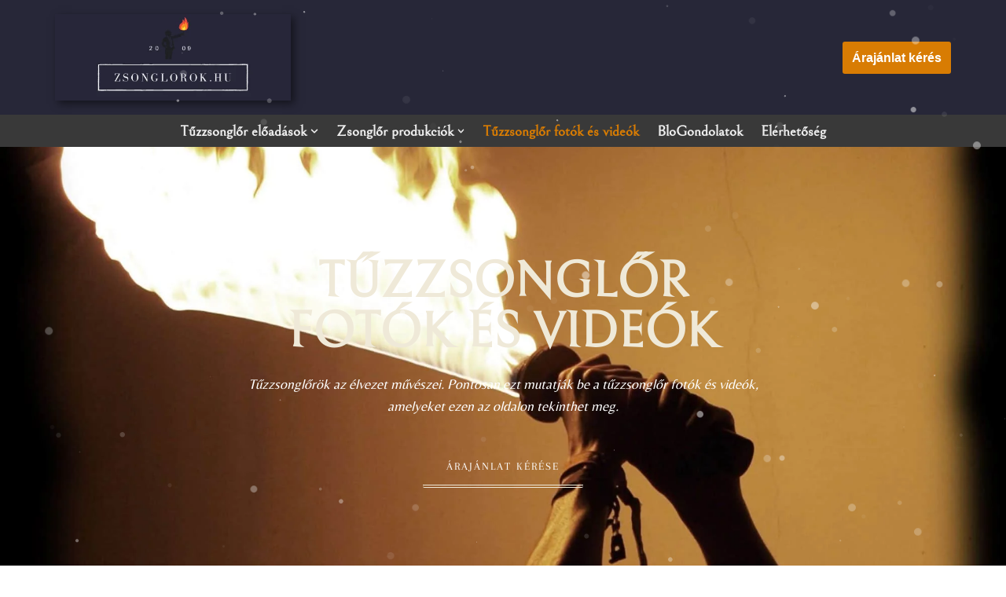

--- FILE ---
content_type: text/html; charset=UTF-8
request_url: https://zsonglorok.hu/tuzzsonglor-fotok-es-videok/
body_size: 60197
content:
<!DOCTYPE html><html lang="hu"><head><script data-no-optimize="1">var litespeed_docref=sessionStorage.getItem("litespeed_docref");litespeed_docref&&(Object.defineProperty(document,"referrer",{get:function(){return litespeed_docref}}),sessionStorage.removeItem("litespeed_docref"));</script> <meta charset="UTF-8"><meta name="viewport" content="width=device-width, initial-scale=1, minimum-scale=1"><link rel="profile" href="http://gmpg.org/xfn/11"><meta name='robots' content='index, follow, max-image-preview:large, max-snippet:-1, max-video-preview:-1' />
 <script id="google_gtagjs-js-consent-mode-data-layer" type="litespeed/javascript">window.dataLayer=window.dataLayer||[];function gtag(){dataLayer.push(arguments)}
gtag('consent','default',{"ad_personalization":"denied","ad_storage":"denied","ad_user_data":"denied","analytics_storage":"denied","functionality_storage":"denied","security_storage":"denied","personalization_storage":"denied","region":["AT","BE","BG","CH","CY","CZ","DE","DK","EE","ES","FI","FR","GB","GR","HR","HU","IE","IS","IT","LI","LT","LU","LV","MT","NL","NO","PL","PT","RO","SE","SI","SK"],"wait_for_update":500});window._googlesitekitConsentCategoryMap={"statistics":["analytics_storage"],"marketing":["ad_storage","ad_user_data","ad_personalization"],"functional":["functionality_storage","security_storage"],"preferences":["personalization_storage"]};window._googlesitekitConsents={"ad_personalization":"denied","ad_storage":"denied","ad_user_data":"denied","analytics_storage":"denied","functionality_storage":"denied","security_storage":"denied","personalization_storage":"denied","region":["AT","BE","BG","CH","CY","CZ","DE","DK","EE","ES","FI","FR","GB","GR","HR","HU","IE","IS","IT","LI","LT","LU","LV","MT","NL","NO","PL","PT","RO","SE","SI","SK"],"wait_for_update":500}</script> <title>Tűzzsonglőr fotók és videók</title><meta name="description" content="Válogatott tűzzsonglőr fotók és videók - pillanatok, amelyek visszaadják a show-k varázsát. Tesztelje, hogyan ragadjuk magunkkal közönségét!" /><link rel="canonical" href="https://zsonglorok.hu/tuzzsonglor-fotok-es-videok/" /><meta property="og:locale" content="hu_HU" /><meta property="og:type" content="article" /><meta property="og:title" content="Tűzzsonglőr fotók és videók" /><meta property="og:description" content="Válogatott tűzzsonglőr fotók és videók - pillanatok, amelyek visszaadják a show-k varázsát. Tesztelje, hogyan ragadjuk magunkkal közönségét!" /><meta property="og:url" content="https://zsonglorok.hu/tuzzsonglor-fotok-es-videok/" /><meta property="og:site_name" content="Zsonglőrök.hu - Tűzzsonglőr produkciók" /><meta property="article:modified_time" content="2025-09-30T08:56:18+00:00" /><meta property="og:image" content="https://zsonglorok.hu/wp-content/uploads/elementor/thumbs/tuzzsonglorok-eloadasa-e1586851010969-qqisf81defowl6cw0yea89ikz4wnptwwtpehqrv6f4.jpg" /><meta name="twitter:card" content="summary_large_image" /><meta name="twitter:label1" content="Becsült olvasási idő" /><meta name="twitter:data1" content="7 perc" /> <script type="application/ld+json" class="yoast-schema-graph">{"@context":"https://schema.org","@graph":[{"@type":"WebPage","@id":"https://zsonglorok.hu/tuzzsonglor-fotok-es-videok/","url":"https://zsonglorok.hu/tuzzsonglor-fotok-es-videok/","name":"Tűzzsonglőr fotók és videók","isPartOf":{"@id":"https://zsonglorok.hu/#website"},"primaryImageOfPage":{"@id":"https://zsonglorok.hu/tuzzsonglor-fotok-es-videok/#primaryimage"},"image":{"@id":"https://zsonglorok.hu/tuzzsonglor-fotok-es-videok/#primaryimage"},"thumbnailUrl":"https://zsonglorok.hu/wp-content/uploads/elementor/thumbs/tuzzsonglorok-eloadasa-e1586851010969-qqisf81defowl6cw0yea89ikz4wnptwwtpehqrv6f4.jpg","datePublished":"2021-06-10T09:19:28+00:00","dateModified":"2025-09-30T08:56:18+00:00","description":"Válogatott tűzzsonglőr fotók és videók - pillanatok, amelyek visszaadják a show-k varázsát. Tesztelje, hogyan ragadjuk magunkkal közönségét!","breadcrumb":{"@id":"https://zsonglorok.hu/tuzzsonglor-fotok-es-videok/#breadcrumb"},"inLanguage":"hu","potentialAction":[{"@type":"ReadAction","target":["https://zsonglorok.hu/tuzzsonglor-fotok-es-videok/"]}]},{"@type":"ImageObject","inLanguage":"hu","@id":"https://zsonglorok.hu/tuzzsonglor-fotok-es-videok/#primaryimage","url":"https://zsonglorok.hu/wp-content/uploads/elementor/thumbs/tuzzsonglorok-eloadasa-e1586851010969-qqisf81defowl6cw0yea89ikz4wnptwwtpehqrv6f4.jpg","contentUrl":"https://zsonglorok.hu/wp-content/uploads/elementor/thumbs/tuzzsonglorok-eloadasa-e1586851010969-qqisf81defowl6cw0yea89ikz4wnptwwtpehqrv6f4.jpg"},{"@type":"BreadcrumbList","@id":"https://zsonglorok.hu/tuzzsonglor-fotok-es-videok/#breadcrumb","itemListElement":[{"@type":"ListItem","position":1,"name":"Home","item":"https://zsonglorok.hu/"},{"@type":"ListItem","position":2,"name":"Tűzzsonglőr fotók és videók"}]},{"@type":"WebSite","@id":"https://zsonglorok.hu/#website","url":"https://zsonglorok.hu/","name":"Zsonglőrök.hu - Tűzzsonglőr produkciók","description":"Aki látta már, sosem feledi mi a tűzzsonglőr","publisher":{"@id":"https://zsonglorok.hu/#organization"},"potentialAction":[{"@type":"SearchAction","target":{"@type":"EntryPoint","urlTemplate":"https://zsonglorok.hu/?s={search_term_string}"},"query-input":{"@type":"PropertyValueSpecification","valueRequired":true,"valueName":"search_term_string"}}],"inLanguage":"hu"},{"@type":"Organization","@id":"https://zsonglorok.hu/#organization","name":"Zsonglőrök.hu - Tűzzsonglőr produkciók","url":"https://zsonglorok.hu/","logo":{"@type":"ImageObject","inLanguage":"hu","@id":"https://zsonglorok.hu/#/schema/logo/image/","url":"https://zsonglorok.hu/wp-content/uploads/2021/06/cropped-cropped-Zsonglorok.hu-logo.png","contentUrl":"https://zsonglorok.hu/wp-content/uploads/2021/06/cropped-cropped-Zsonglorok.hu-logo.png","width":500,"height":184,"caption":"Zsonglőrök.hu - Tűzzsonglőr produkciók"},"image":{"@id":"https://zsonglorok.hu/#/schema/logo/image/"}}]}</script> <link rel='dns-prefetch' href='//js.hs-scripts.com' /><link rel='dns-prefetch' href='//www.googletagmanager.com' /><link rel='dns-prefetch' href='//fonts.googleapis.com' /><link rel="alternate" type="application/rss+xml" title="Zsonglőrök.hu - Tűzzsonglőr produkciók &raquo; hírcsatorna" href="https://zsonglorok.hu/feed/" /><link rel="alternate" type="application/rss+xml" title="Zsonglőrök.hu - Tűzzsonglőr produkciók &raquo; hozzászólás hírcsatorna" href="https://zsonglorok.hu/comments/feed/" /><link rel="alternate" title="oEmbed (JSON)" type="application/json+oembed" href="https://zsonglorok.hu/wp-json/oembed/1.0/embed?url=https%3A%2F%2Fzsonglorok.hu%2Ftuzzsonglor-fotok-es-videok%2F" /><link rel="alternate" title="oEmbed (XML)" type="text/xml+oembed" href="https://zsonglorok.hu/wp-json/oembed/1.0/embed?url=https%3A%2F%2Fzsonglorok.hu%2Ftuzzsonglor-fotok-es-videok%2F&#038;format=xml" /><style id='wp-img-auto-sizes-contain-inline-css'>img:is([sizes=auto i],[sizes^="auto," i]){contain-intrinsic-size:3000px 1500px}
/*# sourceURL=wp-img-auto-sizes-contain-inline-css */</style><style id="litespeed-ccss">:root{--wp--preset--aspect-ratio--square:1;--wp--preset--aspect-ratio--4-3:4/3;--wp--preset--aspect-ratio--3-4:3/4;--wp--preset--aspect-ratio--3-2:3/2;--wp--preset--aspect-ratio--2-3:2/3;--wp--preset--aspect-ratio--16-9:16/9;--wp--preset--aspect-ratio--9-16:9/16;--wp--preset--color--black:#000000;--wp--preset--color--cyan-bluish-gray:#abb8c3;--wp--preset--color--white:#ffffff;--wp--preset--color--pale-pink:#f78da7;--wp--preset--color--vivid-red:#cf2e2e;--wp--preset--color--luminous-vivid-orange:#ff6900;--wp--preset--color--luminous-vivid-amber:#fcb900;--wp--preset--color--light-green-cyan:#7bdcb5;--wp--preset--color--vivid-green-cyan:#00d084;--wp--preset--color--pale-cyan-blue:#8ed1fc;--wp--preset--color--vivid-cyan-blue:#0693e3;--wp--preset--color--vivid-purple:#9b51e0;--wp--preset--color--neve-link-color:var(--nv-primary-accent);--wp--preset--color--neve-link-hover-color:var(--nv-secondary-accent);--wp--preset--color--nv-site-bg:var(--nv-site-bg);--wp--preset--color--nv-light-bg:var(--nv-light-bg);--wp--preset--color--nv-dark-bg:var(--nv-dark-bg);--wp--preset--color--neve-text-color:var(--nv-text-color);--wp--preset--color--nv-text-dark-bg:var(--nv-text-dark-bg);--wp--preset--color--nv-c-1:var(--nv-c-1);--wp--preset--color--nv-c-2:var(--nv-c-2);--wp--preset--gradient--vivid-cyan-blue-to-vivid-purple:linear-gradient(135deg,rgba(6,147,227,1) 0%,rgb(155,81,224) 100%);--wp--preset--gradient--light-green-cyan-to-vivid-green-cyan:linear-gradient(135deg,rgb(122,220,180) 0%,rgb(0,208,130) 100%);--wp--preset--gradient--luminous-vivid-amber-to-luminous-vivid-orange:linear-gradient(135deg,rgba(252,185,0,1) 0%,rgba(255,105,0,1) 100%);--wp--preset--gradient--luminous-vivid-orange-to-vivid-red:linear-gradient(135deg,rgba(255,105,0,1) 0%,rgb(207,46,46) 100%);--wp--preset--gradient--very-light-gray-to-cyan-bluish-gray:linear-gradient(135deg,rgb(238,238,238) 0%,rgb(169,184,195) 100%);--wp--preset--gradient--cool-to-warm-spectrum:linear-gradient(135deg,rgb(74,234,220) 0%,rgb(151,120,209) 20%,rgb(207,42,186) 40%,rgb(238,44,130) 60%,rgb(251,105,98) 80%,rgb(254,248,76) 100%);--wp--preset--gradient--blush-light-purple:linear-gradient(135deg,rgb(255,206,236) 0%,rgb(152,150,240) 100%);--wp--preset--gradient--blush-bordeaux:linear-gradient(135deg,rgb(254,205,165) 0%,rgb(254,45,45) 50%,rgb(107,0,62) 100%);--wp--preset--gradient--luminous-dusk:linear-gradient(135deg,rgb(255,203,112) 0%,rgb(199,81,192) 50%,rgb(65,88,208) 100%);--wp--preset--gradient--pale-ocean:linear-gradient(135deg,rgb(255,245,203) 0%,rgb(182,227,212) 50%,rgb(51,167,181) 100%);--wp--preset--gradient--electric-grass:linear-gradient(135deg,rgb(202,248,128) 0%,rgb(113,206,126) 100%);--wp--preset--gradient--midnight:linear-gradient(135deg,rgb(2,3,129) 0%,rgb(40,116,252) 100%);--wp--preset--font-size--small:13px;--wp--preset--font-size--medium:20px;--wp--preset--font-size--large:36px;--wp--preset--font-size--x-large:42px;--wp--preset--spacing--20:0.44rem;--wp--preset--spacing--30:0.67rem;--wp--preset--spacing--40:1rem;--wp--preset--spacing--50:1.5rem;--wp--preset--spacing--60:2.25rem;--wp--preset--spacing--70:3.38rem;--wp--preset--spacing--80:5.06rem;--wp--preset--shadow--natural:6px 6px 9px rgba(0, 0, 0, 0.2);--wp--preset--shadow--deep:12px 12px 50px rgba(0, 0, 0, 0.4);--wp--preset--shadow--sharp:6px 6px 0px rgba(0, 0, 0, 0.2);--wp--preset--shadow--outlined:6px 6px 0px -3px rgba(255, 255, 255, 1), 6px 6px rgba(0, 0, 0, 1);--wp--preset--shadow--crisp:6px 6px 0px rgba(0, 0, 0, 1)}div[id^=bwg_container] *{margin:0}.bwg_spider_popup_loading{background-image:url(/wp-content/plugins/photo-gallery/images/ajax_loader.png);background-color:#fff0;background-repeat:no-repeat;background-position:0 0;background-size:30px 30px;border:none!important;display:none;height:30px;left:50%;margin-left:-20px;margin-top:-20px;overflow:hidden;position:fixed;top:50%;width:30px;z-index:10102}.spider_popup_overlay{display:none;height:100%;left:0;position:fixed;top:0;width:100%;z-index:10100}.button,button{box-sizing:border-box;border-color:currentColor;text-align:center;font-family:var(--bodyfontfamily),var(--nv-fallback-ff)}.button.button-primary,button{box-sizing:border-box;background:var(--primarybtnbg);color:var(--primarybtncolor);border-style:solid;border-color:currentColor;fill:currentColor;border-width:var(--primarybtnborderwidth,0);border-radius:var(--primarybtnborderradius,3px);padding:var(--primarybtnpadding,13px 15px);font-weight:var(--btnfontweight,700);font-size:var(--btnfs,var(--bodyfontsize));line-height:var(--btnlineheight,1.6);letter-spacing:var(--btnletterspacing,var(--bodyletterspacing));text-transform:var(--btntexttransform,none)}.button{box-sizing:border-box;background-color:var(--secondarybtnbg);color:var(--secondarybtncolor);border-style:solid;border-color:currentColor;fill:currentColor;border-width:var(--secondarybtnborderwidth,0);border-radius:var(--secondarybtnborderradius,3px);padding:var(--secondarybtnpadding,7px 12px);font-weight:var(--btnfontweight,700);font-size:var(--btnfs,var(--bodyfontsize));line-height:var(--btnlineheight,1.6);letter-spacing:var(--btnletterspacing);text-transform:var(--btntexttransform,none)}body,h2,h3,html,li,p,ul{margin:0;padding:0}h2,h3{font-size:100%;font-weight:400}ul{list-style:none}button,input{margin:0}html{box-sizing:border-box;-ms-overflow-style:scrollbar}*,::after,::before{box-sizing:border-box}img{height:auto;max-width:100%}.container{width:100%;padding-right:15px;padding-left:15px;margin:0 auto;max-width:var(--container)}.row{display:flex;flex-wrap:wrap;margin:0-15px}html{font-size:100%}body{background-color:var(--nv-site-bg);color:var(--nv-text-color);font-size:var(--bodyfontsize);line-height:var(--bodylineheight);letter-spacing:var(--bodyletterspacing);font-family:var(--bodyfontfamily),var(--nv-fallback-ff);text-transform:var(--bodytexttransform);font-weight:var(--bodyfontweight);overflow-x:hidden;direction:ltr;-webkit-font-smoothing:antialiased;-moz-osx-font-smoothing:grayscale}h2,h3{margin-bottom:30px;font-family:var(--headingsfontfamily),var(--nv-fallback-ff)}p{margin-bottom:30px}a{--linkdeco:none;color:var(--nv-primary-accent);text-decoration:var(--linkdeco)}.widget_text a:not([class]){--linkdeco:underline}h2{font-size:var(--h2fontsize);font-weight:var(--h2fontweight);line-height:var(--h2lineheight);letter-spacing:var(--h2letterspacing);text-transform:var(--h2texttransform)}h3{font-size:var(--h3fontsize);font-weight:var(--h3fontweight);line-height:var(--h3lineheight);letter-spacing:var(--h3letterspacing);text-transform:var(--h3texttransform)}ul{padding-left:var(--listpad,0)}ul{list-style:var(--liststyle,none)}.show-on-focus{position:absolute;width:1px;height:1px;clip:rect(1px,1px,1px,1px);top:32px;background:var(--nv-site-bg);padding:10px 15px}.screen-reader-text{position:absolute;left:-10000px;top:auto;width:1px;height:1px;overflow:hidden}.site-logo{align-items:center;display:flex}.site-logo img{max-width:var(--maxwidth);display:block;margin:0 auto}.header-menu-sidebar .nav-ul .sub-menu{opacity:1;visibility:visible}.dd-title{flex-grow:var(--flexg);display:flex;align-items:center}.nav-ul{display:flex;flex-wrap:wrap;margin-right:calc(var(--spacing)/2*-1);margin-left:calc(var(--spacing)/2*-1)}.nav-ul>li{margin:0 calc(var(--spacing)/2)}.nav-ul li a{min-height:var(--height);color:var(--color);position:relative;width:100%;display:flex;align-items:center}.nav-ul .caret{line-height:0;justify-content:center;display:flex}.nav-ul .caret svg{width:.5em;height:.5em}.nav-ul li{display:block;position:relative}.nav-ul li>.wrap{display:flex;align-items:center}.nav-ul li.nv-active>.wrap>a{color:var(--activecolor)}.nav-ul .sub-menu{background:var(--bgcolor,var(--overlaycolor));z-index:100;position:absolute;top:100%;box-shadow:rgb(149 157 165/.2)0 8px 24px;visibility:hidden;opacity:0;right:0}.nav-ul .sub-menu li{min-width:150px;width:100%}.nav-ul .sub-menu li>.wrap{padding:10px 20px;white-space:nowrap;display:flex}.header-menu-sidebar .nv-nav-wrap{width:100%}.header-menu-sidebar .nav-ul{flex-direction:column;width:100%}.header-menu-sidebar .nav-ul li{width:100%}.header-menu-sidebar .nav-ul li:not([class*=block])>.wrap>a{padding:15px 0;white-space:normal}.header-menu-sidebar .nav-ul .caret svg{width:1em;height:1em}.header-menu-sidebar .nav-ul .caret-wrap{margin:-15px 0;padding:15px}.header-menu-sidebar .nav-ul .sub-menu{left:unset!important;top:unset!important;right:unset!important;background:0;position:relative;max-width:100%;box-shadow:none;display:none}.m-style>ul>li>.wrap::after{position:absolute;content:"";margin:0 auto;width:0;height:2px;right:0;left:0;background-color:var(--hovercolor,var(--nv-primary-accent,currentColor))}.style-full-height>ul>li>.wrap{z-index:1}.style-full-height>ul>li>.wrap::after{top:0;bottom:0;left:calc(var(--spacing)/2*-1);right:calc(var(--spacing)/2*-1);height:100%;z-index:-1}.navbar-toggle-wrapper{align-items:center}.navbar-toggle{--primarybtncolor:var(--color);--primarybtnhovercolor:var(--color);--primarybtnbg:var(--bgcolor, transparent);--primarybtnhoverbg:var(--bgcolor, transparent);--primarybtnborderwidth:var(--borderwidth, 1px);--primarybtnborderradius:var(--borderradius, 0);padding:var(--padding,10px 15px);box-shadow:none;display:flex;align-items:center}.icon-bar{background-color:currentColor;position:relative;display:block;width:15px;height:2px}.icon-bar:nth-child(2){margin:3px 0}.wrapper{display:flex;min-height:100vh;flex-direction:column;position:relative}body>.wrapper:not(.et-fb-iframe-ancestor){overflow:hidden}.neve-main{flex:1 auto}button,input{line-height:inherit;box-sizing:border-box}::placeholder{color:inherit;opacity:.5}.aligncenter{display:block;text-align:center;margin:0 auto}.widget{word-break:break-word;margin-bottom:40px}.widget:last-child{margin:0}.widget .widget-title{margin-bottom:10px;font-weight:700;font-size:var(--h4fontsize)}.widget ul{padding:0}.widget ul ul{padding-left:10px}.widget li{margin-top:10px}.hfg-is-group{display:flex;align-items:center}.component-wrap,.item--inner,.nav-ul .wrap a .dd-title,.nav-ul a,.site-logo{justify-content:var(--justify,flex-start);text-align:var(--textalign,left)}.elementor-widget-text-editor{--listpad:15px;--liststyle:disc}body.elementor-page .wrapper{overflow:visible}.header-menu-sidebar{padding:0;position:fixed;max-width:100%;top:0;z-index:999900;visibility:hidden;display:flex;height:100vh}.header-menu-sidebar .navbar-toggle-wrapper{display:flex;justify-content:flex-end;padding:8px 10px}.header-menu-sidebar .navbar-toggle-wrapper button.navbar-toggle{position:relative}.header-menu-sidebar-bg{background:var(--bgcolor);color:var(--color);position:relative;display:flex;flex-direction:column;word-wrap:break-word;width:100%}.header-menu-sidebar-inner{padding:20px 0;overflow-x:hidden;height:100%;display:none;opacity:0}.header-menu-sidebar-inner .item--inner{width:100%}.menu_sidebar_slide_left .header-menu-sidebar{left:0;transform:translateX(-100%)}.hfg-ov{top:0;bottom:0;right:0;left:0;background:rgb(0 0 0/.5);position:fixed;transform:translate3d(0,0,0);z-index:999899;visibility:hidden;opacity:0}.site-footer .item--inner{width:100%}.site-footer p:last-child{margin-bottom:0}.footer--row .hfg-slot{display:flex;flex-direction:column}.footer--row .row{display:grid;align-items:var(--valign)}.footer--row .builder-item{width:100%}@media (max-width:960px){footer .footer--row-inner .row{grid-template-columns:1fr}}.site-header{position:relative}.site-header .header--row-inner{align-items:center;display:flex}.builder-item{margin:4px 0;position:relative;min-height:1px;padding-right:15px;padding-left:15px}@media (min-width:960px){.builder-item{margin:8px 0}}.hfg-slot{display:flex;align-items:center}.hfg-slot.right{justify-content:flex-end}.header-menu-sidebar-bg,[class*=row-inner]{position:relative;background:var(--bgimage,var(--bgcolor,#fff));background-position:var(--bgposition,center);background-repeat:no-repeat;background-size:cover;background-attachment:var(--bgattachment)}.header-menu-sidebar-bg::before,[class*=row-inner]::before{display:block;width:100%;top:0;bottom:0;position:absolute;content:"";background-color:var(--overlaycolor);opacity:var(--bgoverlayopacity)}[class*=row-inner]:not(.footer--row-inner){border-bottom:var(--rowbwidth,0) solid var(--rowbcolor)}.footer--row-inner{border-top:var(--rowbwidth,0) solid var(--rowbcolor)}[data-row-id]{color:var(--color);background:var(--bgcolor)}[data-row-id] a{color:var(--color)}[data-row-id] .row{display:grid;grid-template-columns:auto auto;min-height:var(--height,auto)}.hfg_header.site-header{box-shadow:0-1px 3px rgb(0 0 0/.1)}.hfg-is-group>div:last-of-type .button{margin-left:20px}.header .builder-item .item--inner[class*=button_base],.header .builder-item .item--inner[class*=nav-icon]{padding:0!important}.header .builder-item [class*=button_base] .button{--primarybtnpadding:var(--padding)}.hfg-grid{display:flex}@media (min-width:960px){.hide-on-desktop{display:none}}@media (max-width:959px){.hide-on-tablet{display:none}}@media (max-width:576px){.hide-on-mobile{display:none}}.component-wrap{display:flex;margin:4px 0}.builder-item .item--inner{color:var(--color);font-family:var(--fontfamily,var(--bodyfontfamily));font-size:var(--fontsize,var(--bodyfontsize));line-height:var(--lineheight,var(--bodylineheight));letter-spacing:var(--letterspacing,var(--bodyletterspacing));font-weight:var(--fontweight,var(--bodyfontweight));text-transform:var(--texttransform,var(--bodytexttransform));padding:var(--padding,0);margin:var(--margin,0);position:relative}.builder-item .item--inner.has_menu{position:unset}:root{--container:748px;--postwidth:100%;--primarybtnbg:var(--nv-primary-accent);--primarybtnhoverbg:var(--nv-primary-accent);--primarybtncolor:#fff;--secondarybtncolor:var(--nv-primary-accent);--primarybtnhovercolor:#fff;--secondarybtnhovercolor:var(--nv-primary-accent);--primarybtnborderradius:3px;--secondarybtnborderradius:3px;--secondarybtnborderwidth:3px;--btnpadding:13px 15px;--primarybtnpadding:13px 15px;--secondarybtnpadding:calc(13px - 3px) calc(15px - 3px);--bodyfontfamily:Arial,Helvetica,sans-serif;--bodyfontsize:15px;--bodylineheight:1.6;--bodyletterspacing:0px;--bodyfontweight:400;--h1fontsize:36px;--h1fontweight:700;--h1lineheight:1.2;--h1letterspacing:0px;--h1texttransform:none;--h2fontsize:28px;--h2fontweight:700;--h2lineheight:1.3;--h2letterspacing:0px;--h2texttransform:none;--h3fontsize:24px;--h3fontweight:700;--h3lineheight:1.4;--h3letterspacing:0px;--h3texttransform:none;--h4fontsize:20px;--h4fontweight:700;--h4lineheight:1.6;--h4letterspacing:0px;--h4texttransform:none;--h5fontsize:16px;--h5fontweight:700;--h5lineheight:1.6;--h5letterspacing:0px;--h5texttransform:none;--h6fontsize:14px;--h6fontweight:700;--h6lineheight:1.6;--h6letterspacing:0px;--h6texttransform:none;--formfieldborderwidth:2px;--formfieldborderradius:3px;--formfieldbgcolor:var(--nv-site-bg);--formfieldbordercolor:#dddddd;--formfieldcolor:var(--nv-text-color);--formfieldpadding:10px 12px}.neve-main{--boxshadow:0 3px 6px -5px rgba(0, 0, 0, 0.1), 0 4px 8px rgba(0, 0, 0, 0.1)}.page{--c-vspace:0 0 0 0}.header-main{--rowbcolor:var(--nv-light-bg);--color:var(--nv-text-dark-bg);--bgcolor:#272738}.header-menu-sidebar-bg{--justify:flex-start;--textalign:left;--flexg:1;--wrapdropdownwidth:auto;--color:var(--nv-text-color);--bgcolor:var(--nv-site-bg)}.header-menu-sidebar{width:360px}.builder-item--logo{--maxwidth:120px;--fs:24px;--padding:10px 0;--margin:0;--textalign:left;--justify:flex-start}.builder-item--nav-icon,.header-menu-sidebar .close-sidebar-panel .navbar-toggle{--borderradius:0}.builder-item--nav-icon{--label-margin:0 5px 0 0;;--padding:10px 15px;--margin:0}.builder-item--primary-menu{--color:var(--nv-light-bg);--hovercolor:var(--nv-text-color);--hovertextcolor:var(--nv-text-color);--activecolor:var(--nv-primary-accent);--spacing:20px;--height:25px;--padding:0;--margin:0;--fontfamily:Bellefair;--fontsize:1em;--lineheight:1.6em;--letterspacing:0px;--fontweight:600;--texttransform:none;--iconsize:1em}.builder-item--button_base{--primarybtnbg:var(--nv-primary-accent);--primarybtncolor:#fff;--primarybtnhoverbg:var(--nv-primary-accent);--primarybtnhovercolor:#fff;--primarybtnborderradius:3px;--primarybtnshadow:none;--primarybtnhovershadow:none;--padding:8px 12px;--margin:0}.footer-top-inner .row{grid-template-columns:1fr 1fr;--valign:flex-start}.footer-top{--rowbcolor:var(--nv-light-bg);--color:var(--nv-site-bg);--bgcolor:#272738}.footer-bottom-inner .row{grid-template-columns:1fr;--valign:flex-start}.footer-bottom{--rowbcolor:var(--nv-light-bg);--color:var(--nv-light-bg);--bgcolor:#272738}.builder-item--footer-two-widgets{--padding:0;--margin:0;--textalign:left;--justify:flex-start}.builder-item--footer-three-widgets{--padding:0;--margin:0;--textalign:left;--justify:flex-start}@media (min-width:576px){:root{--container:992px;--postwidth:100%;--btnpadding:13px 15px;--primarybtnpadding:13px 15px;--secondarybtnpadding:calc(13px - 3px) calc(15px - 3px);--bodyfontsize:16px;--bodylineheight:1.6;--bodyletterspacing:0px;--h1fontsize:38px;--h1lineheight:1.2;--h1letterspacing:0px;--h2fontsize:30px;--h2lineheight:1.2;--h2letterspacing:0px;--h3fontsize:26px;--h3lineheight:1.4;--h3letterspacing:0px;--h4fontsize:22px;--h4lineheight:1.5;--h4letterspacing:0px;--h5fontsize:18px;--h5lineheight:1.6;--h5letterspacing:0px;--h6fontsize:14px;--h6lineheight:1.6;--h6letterspacing:0px}.page{--c-vspace:0 0 0 0}.header-menu-sidebar-bg{--justify:flex-start;--textalign:left;--flexg:1;--wrapdropdownwidth:auto}.header-menu-sidebar{width:360px}.builder-item--logo{--maxwidth:120px;--fs:24px;--padding:10px 0;--margin:0;--textalign:left;--justify:flex-start}.builder-item--nav-icon{--label-margin:0 5px 0 0;;--padding:10px 15px;--margin:0}.builder-item--primary-menu{--spacing:20px;--height:25px;--padding:0;--margin:0;--fontsize:1em;--lineheight:1.6em;--letterspacing:0px;--iconsize:1em}.builder-item--button_base{--padding:8px 12px;--margin:0}.builder-item--footer-two-widgets{--padding:0;--margin:0;--textalign:left;--justify:flex-start}.builder-item--footer-three-widgets{--padding:0;--margin:0;--textalign:left;--justify:flex-start}}@media (min-width:960px){:root{--container:1170px;--postwidth:100%;--btnpadding:13px 15px;--primarybtnpadding:13px 15px;--secondarybtnpadding:calc(13px - 3px) calc(15px - 3px);--bodyfontsize:16px;--bodylineheight:1.7;--bodyletterspacing:0px;--h1fontsize:40px;--h1lineheight:1.1;--h1letterspacing:0px;--h2fontsize:32px;--h2lineheight:1.2;--h2letterspacing:0px;--h3fontsize:28px;--h3lineheight:1.4;--h3letterspacing:0px;--h4fontsize:24px;--h4lineheight:1.5;--h4letterspacing:0px;--h5fontsize:20px;--h5lineheight:1.6;--h5letterspacing:0px;--h6fontsize:16px;--h6lineheight:1.6;--h6letterspacing:0px}.page{--c-vspace:0 0 0 0}.header-menu-sidebar-bg{--justify:flex-start;--textalign:left;--flexg:1;--wrapdropdownwidth:auto}.header-menu-sidebar{width:360px}.builder-item--logo{--maxwidth:300px;--fs:24px;--padding:10px 0;--margin:0;--textalign:left;--justify:flex-start}.builder-item--nav-icon{--label-margin:0 5px 0 0;;--padding:10px 15px;--margin:0}.builder-item--primary-menu{--spacing:15px;--height:25px;--padding:0;--margin:0;--fontsize:1.2em;--lineheight:1em;--letterspacing:0px;--iconsize:1.2em}.builder-item--button_base{--padding:8px 12px;--margin:0}.footer-bottom{--height:100px}.builder-item--footer-two-widgets{--padding:0;--margin:0;--textalign:left;--justify:flex-start}.builder-item--footer-three-widgets{--padding:0;--margin:0;--textalign:left;--justify:flex-start}}:root{--nv-primary-accent:#d87c03;--nv-secondary-accent:#9a1f0e;--nv-site-bg:#ffffff;--nv-light-bg:#ededed;--nv-dark-bg:#14171c;--nv-text-color:#393939;--nv-text-dark-bg:#ffffff;--nv-c-1:#ff9549;--nv-c-2:#f37262;--nv-fallback-ff:Arial, Helvetica, sans-serif}:root{--e-global-color-nvprimaryaccent:#d87c03;--e-global-color-nvsecondaryaccent:#9a1f0e;--e-global-color-nvsitebg:#ffffff;--e-global-color-nvlightbg:#ededed;--e-global-color-nvdarkbg:#14171c;--e-global-color-nvtextcolor:#393939;--e-global-color-nvtextdarkbg:#ffffff;--e-global-color-nvc1:#ff9549;--e-global-color-nvc2:#f37262}.pum-container,.pum-content,.pum-content+.pum-close,.pum-overlay,.pum-title{background:0 0;border:none;bottom:auto;clear:none;float:none;font-family:inherit;font-size:medium;font-style:normal;font-weight:400;height:auto;left:auto;letter-spacing:normal;line-height:normal;max-height:none;max-width:none;min-height:0;min-width:0;overflow:visible;position:static;right:auto;text-align:left;text-decoration:none;text-indent:0;text-transform:none;top:auto;visibility:visible;white-space:normal;width:auto;z-index:auto}.pum-content,.pum-title{position:relative;z-index:1}.pum-overlay{position:fixed}.pum-overlay{height:100%;width:100%;top:0;left:0;right:0;bottom:0;z-index:1999999999;overflow:initial;display:none}.pum-overlay,.pum-overlay *,.pum-overlay :after,.pum-overlay :before,.pum-overlay:after,.pum-overlay:before{box-sizing:border-box}.pum-container{top:100px;position:absolute;margin-bottom:3em;z-index:1999999999}.pum-container.pum-responsive{left:50%;margin-left:-47.5%;width:95%;height:auto;overflow:visible}.pum-container.pum-responsive img{max-width:100%;height:auto}@media only screen and (min-width:1024px){.pum-container.pum-responsive.pum-responsive-normal{margin-left:-30%;width:70%}}.pum-container .pum-title{margin-bottom:.5em}.pum-container .pum-content>:last-child{margin-bottom:0}.pum-container .pum-content>:first-child{margin-top:0}.pum-container .pum-content+.pum-close{text-decoration:none;text-align:center;line-height:1;position:absolute;min-width:1em;z-index:2;background-color:#fff0}.pum-theme-182,.pum-theme-lightbox{background-color:rgb(0 0 0/.6)}.pum-theme-182 .pum-container,.pum-theme-lightbox .pum-container{padding:18px;border-radius:3px;border:8px solid #000;box-shadow:0 0 30px 0 rgb(2 2 2/1);background-color:rgb(255 255 255/1)}.pum-theme-182 .pum-title,.pum-theme-lightbox .pum-title{color:#000;text-align:left;text-shadow:0 0 0 rgb(2 2 2/.23);font-family:inherit;font-weight:100;font-size:32px;line-height:36px}.pum-theme-182 .pum-content,.pum-theme-lightbox .pum-content{color:#000;font-family:inherit;font-weight:100}.pum-theme-182 .pum-content+.pum-close,.pum-theme-lightbox .pum-content+.pum-close{position:absolute;height:26px;width:26px;left:auto;right:-13px;bottom:auto;top:-13px;padding:0;color:#fff;font-family:Arial;font-weight:100;font-size:24px;line-height:24px;border:2px solid #fff;border-radius:26px;box-shadow:0 0 15px 1px rgb(2 2 2/.75);text-shadow:0 0 0 rgb(0 0 0/.23);background-color:rgb(0 0 0/1)}#pum-1458{z-index:1999999999}.screen-reader-text{height:1px;margin:-1px;overflow:hidden;padding:0;position:absolute;top:-10000em;width:1px;clip:rect(0,0,0,0);border:0}.elementor *,.elementor :after,.elementor :before{box-sizing:border-box}.elementor a{box-shadow:none;text-decoration:none}.elementor .elementor-background-overlay{inset:0;position:absolute}.elementor-element{--flex-direction:initial;--flex-wrap:initial;--justify-content:initial;--align-items:initial;--align-content:initial;--gap:initial;--flex-basis:initial;--flex-grow:initial;--flex-shrink:initial;--order:initial;--align-self:initial;align-self:var(--align-self);flex-basis:var(--flex-basis);flex-grow:var(--flex-grow);flex-shrink:var(--flex-shrink);order:var(--order)}.elementor-element:where(.e-con-full,.elementor-widget){align-content:var(--align-content);align-items:var(--align-items);flex-direction:var(--flex-direction);flex-wrap:var(--flex-wrap);gap:var(--row-gap) var(--column-gap);justify-content:var(--justify-content)}.elementor-align-center{text-align:center}.elementor-align-center .elementor-button{width:auto}@media (max-width:1024px){.elementor-tablet-align-center{text-align:center}.elementor-tablet-align-center .elementor-button{width:auto}}@media (max-width:767px){.elementor-mobile-align-justify .elementor-button{width:100%}}:root{--page-title-display:block}.elementor-section{position:relative}.elementor-section .elementor-container{display:flex;margin-left:auto;margin-right:auto;position:relative}@media (max-width:1024px){.elementor-section .elementor-container{flex-wrap:wrap}}.elementor-section.elementor-section-boxed>.elementor-container{max-width:1140px}.elementor-section.elementor-section-items-middle>.elementor-container{align-items:center}.elementor-widget-wrap{align-content:flex-start;flex-wrap:wrap;position:relative;width:100%}.elementor:not(.elementor-bc-flex-widget) .elementor-widget-wrap{display:flex}.elementor-widget-wrap>.elementor-element{width:100%}.elementor-widget{position:relative}.elementor-widget:not(:last-child){margin-bottom:var(--kit-widget-spacing,20px)}.elementor-column{display:flex;min-height:1px;position:relative}.elementor-column-gap-default>.elementor-column>.elementor-element-populated{padding:10px}@media (min-width:768px){.elementor-column.elementor-col-33{width:33.333%}.elementor-column.elementor-col-100{width:100%}}@media (max-width:767px){.elementor-column{width:100%}}@media (prefers-reduced-motion:no-preference){html{scroll-behavior:smooth}}.elementor-heading-title{line-height:1;margin:0;padding:0}.elementor-button{background-color:#69727d;border-radius:3px;color:#fff;display:inline-block;font-size:15px;line-height:1;padding:12px 24px;fill:#fff;text-align:center}.elementor-button:visited{color:#fff}.elementor-button-content-wrapper{display:flex;flex-direction:row;gap:5px;justify-content:center}.elementor-button-text{display:inline-block}.elementor-button span{text-decoration:inherit}.elementor-kit-200{--e-global-color-primary:#202020;--e-global-color-secondary:#B7B4B4;--e-global-color-text:#707070;--e-global-color-accent:#F6121C;--e-global-color-12735bac:#6EC1E4;--e-global-color-211aabde:#54595F;--e-global-color-130fdff8:#7A7A7A;--e-global-color-1123d086:#61CE70;--e-global-color-353df82b:#4054B2;--e-global-color-757407ad:#23A455;--e-global-color-16585e39:#000;--e-global-color-eee90f2:#FFF;--e-global-typography-primary-font-family:"Roboto";--e-global-typography-primary-font-weight:600;--e-global-typography-secondary-font-family:"Roboto Slab";--e-global-typography-secondary-font-weight:400;--e-global-typography-text-font-family:"Roboto";--e-global-typography-text-font-weight:400;--e-global-typography-accent-font-family:"Roboto";--e-global-typography-accent-font-weight:500}.elementor-kit-200 img{box-shadow:4px 4px 10px 0 rgb(0 0 0/.5)}.elementor-section.elementor-section-boxed>.elementor-container{max-width:1140px}.elementor-widget:not(:last-child){margin-block-end:20px}.elementor-element{--widgets-spacing:20px 20px;--widgets-spacing-row:20px;--widgets-spacing-column:20px}@media (max-width:1024px){.elementor-section.elementor-section-boxed>.elementor-container{max-width:1024px}}@media (max-width:767px){.elementor-section.elementor-section-boxed>.elementor-container{max-width:767px}}.elementor-column .elementor-spacer-inner{height:var(--spacer-size)}.elementor-widget-divider{--divider-border-style:none;--divider-border-width:1px;--divider-color:#0c0d0e;--divider-icon-size:20px;--divider-element-spacing:10px;--divider-pattern-height:24px;--divider-pattern-size:20px;--divider-pattern-url:none;--divider-pattern-repeat:repeat-x}.elementor-widget-divider .elementor-divider{display:flex}.elementor-widget-divider .elementor-divider-separator{direction:ltr;display:flex;margin:0}.elementor-widget-divider:not(.elementor-widget-divider--view-line_text):not(.elementor-widget-divider--view-line_icon) .elementor-divider-separator{border-block-start:var(--divider-border-width) var(--divider-border-style) var(--divider-color)}.elementor-widget-divider--separator-type-pattern{--divider-border-style:none}.elementor-widget-divider--separator-type-pattern.elementor-widget-divider--view-line .elementor-divider-separator{background-color:var(--divider-color);-webkit-mask-image:var(--divider-pattern-url);mask-image:var(--divider-pattern-url);-webkit-mask-repeat:var(--divider-pattern-repeat);mask-repeat:var(--divider-pattern-repeat);-webkit-mask-size:var(--divider-pattern-size) 100%;mask-size:var(--divider-pattern-size) 100%;min-height:var(--divider-pattern-height);width:100%}.elementor-widget .elementor-icon-list-items{list-style-type:none;margin:0;padding:0}.elementor-widget .elementor-icon-list-item{margin:0;padding:0;position:relative}.elementor-widget .elementor-icon-list-item:after{bottom:0;position:absolute;width:100%}.elementor-widget .elementor-icon-list-item{align-items:var(--icon-vertical-align,center);display:flex;font-size:inherit}.elementor-widget .elementor-icon-list-icon+.elementor-icon-list-text{align-self:center;padding-inline-start:5px}.elementor-widget:not(.elementor-align-right) .elementor-icon-list-item:after{left:0}.elementor-widget:not(.elementor-align-left) .elementor-icon-list-item:after{right:0}@media (min-width:-1){.elementor-widget:not(.elementor-widescreen-align-right) .elementor-icon-list-item:after{left:0}.elementor-widget:not(.elementor-widescreen-align-left) .elementor-icon-list-item:after{right:0}}@media (max-width:-1){.elementor-widget:not(.elementor-laptop-align-right) .elementor-icon-list-item:after{left:0}.elementor-widget:not(.elementor-laptop-align-left) .elementor-icon-list-item:after{right:0}.elementor-widget:not(.elementor-tablet_extra-align-right) .elementor-icon-list-item:after{left:0}.elementor-widget:not(.elementor-tablet_extra-align-left) .elementor-icon-list-item:after{right:0}}@media (max-width:1024px){.elementor-widget:not(.elementor-tablet-align-right) .elementor-icon-list-item:after{left:0}.elementor-widget:not(.elementor-tablet-align-left) .elementor-icon-list-item:after{right:0}}@media (max-width:-1){.elementor-widget:not(.elementor-mobile_extra-align-right) .elementor-icon-list-item:after{left:0}.elementor-widget:not(.elementor-mobile_extra-align-left) .elementor-icon-list-item:after{right:0}}@media (max-width:767px){.elementor-widget:not(.elementor-mobile-align-right) .elementor-icon-list-item:after{left:0}.elementor-widget:not(.elementor-mobile-align-left) .elementor-icon-list-item:after{right:0}}.elementor .elementor-element ul.elementor-icon-list-items{padding:0}:root{--swiper-theme-color:#007aff}:root{--swiper-navigation-size:44px}.elementor-element{--swiper-theme-color:#000;--swiper-navigation-size:44px;--swiper-pagination-bullet-size:6px;--swiper-pagination-bullet-horizontal-gap:6px}.elementor-419 .elementor-element.elementor-element-3fe7fae4:not(.elementor-motion-effects-element-type-background){background-image:url(https://zsonglorok.hu/wp-content/uploads/2017/02/cropped-tuzzsonglor.jpg);background-position:center center;background-repeat:no-repeat;background-size:cover}.elementor-419 .elementor-element.elementor-element-3fe7fae4>.elementor-background-overlay{background-color:#592258;opacity:.5;mix-blend-mode:multiply}.elementor-419 .elementor-element.elementor-element-3fe7fae4{padding:120px 0 120px 0}.elementor-419 .elementor-element.elementor-element-6ddfdfca>.elementor-container{max-width:700px}.elementor-widget-heading .elementor-heading-title{font-family:var(--e-global-typography-primary-font-family),Sans-serif;font-weight:var(--e-global-typography-primary-font-weight);color:var(--e-global-color-primary)}.elementor-419 .elementor-element.elementor-element-78818e5d{text-align:center}.elementor-419 .elementor-element.elementor-element-78818e5d .elementor-heading-title{font-family:"Bellefair",Sans-serif;font-size:4em;font-weight:600;text-transform:uppercase;color:#EFE9D8}.elementor-widget-text-editor{font-family:var(--e-global-typography-text-font-family),Sans-serif;font-weight:var(--e-global-typography-text-font-weight);color:var(--e-global-color-text)}.elementor-419 .elementor-element.elementor-element-2038dcfd{text-align:center;font-family:"Belleza",Sans-serif;font-size:1.1em;font-style:italic;line-height:1.6em;color:#FFF}.elementor-widget-button .elementor-button{background-color:var(--e-global-color-accent);font-family:var(--e-global-typography-accent-font-family),Sans-serif;font-weight:var(--e-global-typography-accent-font-weight)}.elementor-419 .elementor-element.elementor-element-7d2062bf .elementor-button{background-color:#fff0;font-family:"Arapey",Sans-serif;font-size:14px;font-weight:400;text-transform:uppercase;letter-spacing:2px;fill:#FFF;color:#FFF;border-style:double;border-width:0 0 4px 0;border-color:#EFE9D8;border-radius:2px 2px 2px 2px;padding:16px 30px 16px 30px}.elementor-419 .elementor-element.elementor-element-73147f9d{--spacer-size:10px}.elementor-419 .elementor-element.elementor-element-7047c0d6:not(.elementor-motion-effects-element-type-background){background-color:#272738}.elementor-419 .elementor-element.elementor-element-7047c0d6>.elementor-container{min-height:30vh}.elementor-419 .elementor-element.elementor-element-7047c0d6>.elementor-background-overlay{background-size:cover;opacity:.34;mix-blend-mode:luminosity}.elementor-419 .elementor-element.elementor-element-7047c0d6{padding:40px 0 70px 0}.elementor-widget-divider{--divider-color:var( --e-global-color-secondary )}.elementor-419 .elementor-element.elementor-element-2d97cb74{--divider-border-style:squared;--divider-color:#EFE9D8;--divider-border-width:1px;--divider-pattern-height:20px;--divider-pattern-size:20px}.elementor-419 .elementor-element.elementor-element-2d97cb74>.elementor-widget-container{margin:0 0 20px 0}.elementor-419 .elementor-element.elementor-element-2d97cb74 .elementor-divider-separator{width:100%}.elementor-419 .elementor-element.elementor-element-2d97cb74 .elementor-divider{padding-block-start:15px;padding-block-end:15px}.elementor-419 .elementor-element.elementor-element-44690224{text-align:left}.elementor-419 .elementor-element.elementor-element-44690224 .elementor-heading-title{font-family:"Bellefair",Sans-serif;font-size:3em;font-weight:600;color:#EFE9D8}.elementor-419 .elementor-element.elementor-element-65fc40d5>.elementor-element-populated{padding:0 50px 0 50px}.elementor-419 .elementor-element.elementor-element-5ef8fe34{text-align:left;font-family:"Belleza",Sans-serif;font-size:1.1em;font-style:italic;line-height:1.6em;color:#FFF}.elementor-widget-icon-list .elementor-icon-list-item:not(:last-child):after{border-color:var(--e-global-color-text)}.elementor-widget-icon-list .elementor-icon-list-item>.elementor-icon-list-text{font-family:var(--e-global-typography-text-font-family),Sans-serif;font-weight:var(--e-global-typography-text-font-weight)}.elementor-widget-icon-list .elementor-icon-list-text{color:var(--e-global-color-secondary)}.elementor-419 .elementor-element.elementor-element-3edadf3a .elementor-icon-list-items:not(.elementor-inline-items) .elementor-icon-list-item:not(:last-child){padding-bottom:calc(10px/2)}.elementor-419 .elementor-element.elementor-element-3edadf3a{--e-icon-list-icon-size:16px;--icon-vertical-offset:0px}.elementor-419 .elementor-element.elementor-element-3edadf3a .elementor-icon-list-item>.elementor-icon-list-text{font-family:"Belleza",Sans-serif;font-size:.8em;font-weight:100;text-transform:uppercase;line-height:1.4em;letter-spacing:.4px}.elementor-419 .elementor-element.elementor-element-3edadf3a .elementor-icon-list-text{color:#FFF}@media (max-width:1024px){.elementor-419 .elementor-element.elementor-element-3fe7fae4{padding:0 0 0 0}.elementor-419 .elementor-element.elementor-element-78818e5d{text-align:center}.elementor-419 .elementor-element.elementor-element-78818e5d .elementor-heading-title{font-size:60px}.elementor-419 .elementor-element.elementor-element-7047c0d6{margin-top:0;margin-bottom:0;padding:20px 0 0 0}.elementor-419 .elementor-element.elementor-element-582f1d5{margin-top:0;margin-bottom:0}.elementor-419 .elementor-element.elementor-element-44690224{text-align:center}.elementor-419 .elementor-element.elementor-element-44690224 .elementor-heading-title{font-size:60px}}@media (max-width:767px){.elementor-419 .elementor-element.elementor-element-78818e5d .elementor-heading-title{font-size:2em}.elementor-419 .elementor-element.elementor-element-7d2062bf>.elementor-widget-container{margin:0 11px 0 0}.elementor-419 .elementor-element.elementor-element-7047c0d6{margin-top:30px;margin-bottom:0}.elementor-419 .elementor-element.elementor-element-44690224 .elementor-heading-title{font-size:2em}}@media (min-width:768px){.elementor-419 .elementor-element.elementor-element-7a7d61d6{width:24%}.elementor-419 .elementor-element.elementor-element-65fc40d5{width:42.333%}}@media (max-width:1024px) and (min-width:768px){.elementor-419 .elementor-element.elementor-element-7a7d61d6{width:100%}.elementor-419 .elementor-element.elementor-element-65fc40d5{width:100%}.elementor-419 .elementor-element.elementor-element-76de8209{width:100%}}@media (min-width:1025px){.elementor-419 .elementor-element.elementor-element-3fe7fae4:not(.elementor-motion-effects-element-type-background){background-attachment:fixed}.elementor-419 .elementor-element.elementor-element-7047c0d6>.elementor-background-overlay{background-attachment:fixed}}.nav-ul li>.wrap{display:flex;align-items:center;position:relative;padding:0 4px}.nav-ul:not(.menu-mobile):not(.neve-mega-menu)>li>.wrap>a{padding-top:1px}.header-menu-sidebar .nav-ul li .wrap{padding:0 4px}.header-menu-sidebar .nav-ul li .wrap a{flex-grow:1;display:flex}.header-menu-sidebar .nav-ul li .wrap a .dd-title{width:var(--wrapdropdownwidth)}.header-menu-sidebar .nav-ul li .wrap button{border:0;z-index:1;background:0}.header-menu-sidebar .nav-ul li:not([class*=block]):not(.menu-item-has-children)>.wrap>a{padding-right:calc(1em + (18px*2));text-wrap:wrap;white-space:normal}.header-menu-sidebar .nav-ul li.menu-item-has-children:not([class*=block])>.wrap>a{margin-right:calc(-1em - (18px*2));padding-right:46px}#bwg_container1_0 #bwg_container2_0 #spider_popup_overlay_0{background-color:#000;opacity:.7}</style><link rel="preload" data-asynced="1" data-optimized="2" as="style" onload="this.onload=null;this.rel='stylesheet'" href="https://zsonglorok.hu/wp-content/litespeed/ucss/93e8f50df44d110f9816f400ba176ff2.css?ver=90292" /><script data-optimized="1" type="litespeed/javascript" data-src="https://zsonglorok.hu/wp-content/plugins/litespeed-cache/assets/js/css_async.min.js"></script> <style id='classic-theme-styles-inline-css'>/*! This file is auto-generated */
.wp-block-button__link{color:#fff;background-color:#32373c;border-radius:9999px;box-shadow:none;text-decoration:none;padding:calc(.667em + 2px) calc(1.333em + 2px);font-size:1.125em}.wp-block-file__button{background:#32373c;color:#fff;text-decoration:none}
/*# sourceURL=/wp-includes/css/classic-themes.min.css */</style><style id='global-styles-inline-css'>:root{--wp--preset--aspect-ratio--square: 1;--wp--preset--aspect-ratio--4-3: 4/3;--wp--preset--aspect-ratio--3-4: 3/4;--wp--preset--aspect-ratio--3-2: 3/2;--wp--preset--aspect-ratio--2-3: 2/3;--wp--preset--aspect-ratio--16-9: 16/9;--wp--preset--aspect-ratio--9-16: 9/16;--wp--preset--color--black: #000000;--wp--preset--color--cyan-bluish-gray: #abb8c3;--wp--preset--color--white: #ffffff;--wp--preset--color--pale-pink: #f78da7;--wp--preset--color--vivid-red: #cf2e2e;--wp--preset--color--luminous-vivid-orange: #ff6900;--wp--preset--color--luminous-vivid-amber: #fcb900;--wp--preset--color--light-green-cyan: #7bdcb5;--wp--preset--color--vivid-green-cyan: #00d084;--wp--preset--color--pale-cyan-blue: #8ed1fc;--wp--preset--color--vivid-cyan-blue: #0693e3;--wp--preset--color--vivid-purple: #9b51e0;--wp--preset--color--neve-link-color: var(--nv-primary-accent);--wp--preset--color--neve-link-hover-color: var(--nv-secondary-accent);--wp--preset--color--nv-site-bg: var(--nv-site-bg);--wp--preset--color--nv-light-bg: var(--nv-light-bg);--wp--preset--color--nv-dark-bg: var(--nv-dark-bg);--wp--preset--color--neve-text-color: var(--nv-text-color);--wp--preset--color--nv-text-dark-bg: var(--nv-text-dark-bg);--wp--preset--color--nv-c-1: var(--nv-c-1);--wp--preset--color--nv-c-2: var(--nv-c-2);--wp--preset--gradient--vivid-cyan-blue-to-vivid-purple: linear-gradient(135deg,rgb(6,147,227) 0%,rgb(155,81,224) 100%);--wp--preset--gradient--light-green-cyan-to-vivid-green-cyan: linear-gradient(135deg,rgb(122,220,180) 0%,rgb(0,208,130) 100%);--wp--preset--gradient--luminous-vivid-amber-to-luminous-vivid-orange: linear-gradient(135deg,rgb(252,185,0) 0%,rgb(255,105,0) 100%);--wp--preset--gradient--luminous-vivid-orange-to-vivid-red: linear-gradient(135deg,rgb(255,105,0) 0%,rgb(207,46,46) 100%);--wp--preset--gradient--very-light-gray-to-cyan-bluish-gray: linear-gradient(135deg,rgb(238,238,238) 0%,rgb(169,184,195) 100%);--wp--preset--gradient--cool-to-warm-spectrum: linear-gradient(135deg,rgb(74,234,220) 0%,rgb(151,120,209) 20%,rgb(207,42,186) 40%,rgb(238,44,130) 60%,rgb(251,105,98) 80%,rgb(254,248,76) 100%);--wp--preset--gradient--blush-light-purple: linear-gradient(135deg,rgb(255,206,236) 0%,rgb(152,150,240) 100%);--wp--preset--gradient--blush-bordeaux: linear-gradient(135deg,rgb(254,205,165) 0%,rgb(254,45,45) 50%,rgb(107,0,62) 100%);--wp--preset--gradient--luminous-dusk: linear-gradient(135deg,rgb(255,203,112) 0%,rgb(199,81,192) 50%,rgb(65,88,208) 100%);--wp--preset--gradient--pale-ocean: linear-gradient(135deg,rgb(255,245,203) 0%,rgb(182,227,212) 50%,rgb(51,167,181) 100%);--wp--preset--gradient--electric-grass: linear-gradient(135deg,rgb(202,248,128) 0%,rgb(113,206,126) 100%);--wp--preset--gradient--midnight: linear-gradient(135deg,rgb(2,3,129) 0%,rgb(40,116,252) 100%);--wp--preset--font-size--small: 13px;--wp--preset--font-size--medium: 20px;--wp--preset--font-size--large: 36px;--wp--preset--font-size--x-large: 42px;--wp--preset--spacing--20: 0.44rem;--wp--preset--spacing--30: 0.67rem;--wp--preset--spacing--40: 1rem;--wp--preset--spacing--50: 1.5rem;--wp--preset--spacing--60: 2.25rem;--wp--preset--spacing--70: 3.38rem;--wp--preset--spacing--80: 5.06rem;--wp--preset--shadow--natural: 6px 6px 9px rgba(0, 0, 0, 0.2);--wp--preset--shadow--deep: 12px 12px 50px rgba(0, 0, 0, 0.4);--wp--preset--shadow--sharp: 6px 6px 0px rgba(0, 0, 0, 0.2);--wp--preset--shadow--outlined: 6px 6px 0px -3px rgb(255, 255, 255), 6px 6px rgb(0, 0, 0);--wp--preset--shadow--crisp: 6px 6px 0px rgb(0, 0, 0);}:where(.is-layout-flex){gap: 0.5em;}:where(.is-layout-grid){gap: 0.5em;}body .is-layout-flex{display: flex;}.is-layout-flex{flex-wrap: wrap;align-items: center;}.is-layout-flex > :is(*, div){margin: 0;}body .is-layout-grid{display: grid;}.is-layout-grid > :is(*, div){margin: 0;}:where(.wp-block-columns.is-layout-flex){gap: 2em;}:where(.wp-block-columns.is-layout-grid){gap: 2em;}:where(.wp-block-post-template.is-layout-flex){gap: 1.25em;}:where(.wp-block-post-template.is-layout-grid){gap: 1.25em;}.has-black-color{color: var(--wp--preset--color--black) !important;}.has-cyan-bluish-gray-color{color: var(--wp--preset--color--cyan-bluish-gray) !important;}.has-white-color{color: var(--wp--preset--color--white) !important;}.has-pale-pink-color{color: var(--wp--preset--color--pale-pink) !important;}.has-vivid-red-color{color: var(--wp--preset--color--vivid-red) !important;}.has-luminous-vivid-orange-color{color: var(--wp--preset--color--luminous-vivid-orange) !important;}.has-luminous-vivid-amber-color{color: var(--wp--preset--color--luminous-vivid-amber) !important;}.has-light-green-cyan-color{color: var(--wp--preset--color--light-green-cyan) !important;}.has-vivid-green-cyan-color{color: var(--wp--preset--color--vivid-green-cyan) !important;}.has-pale-cyan-blue-color{color: var(--wp--preset--color--pale-cyan-blue) !important;}.has-vivid-cyan-blue-color{color: var(--wp--preset--color--vivid-cyan-blue) !important;}.has-vivid-purple-color{color: var(--wp--preset--color--vivid-purple) !important;}.has-neve-link-color-color{color: var(--wp--preset--color--neve-link-color) !important;}.has-neve-link-hover-color-color{color: var(--wp--preset--color--neve-link-hover-color) !important;}.has-nv-site-bg-color{color: var(--wp--preset--color--nv-site-bg) !important;}.has-nv-light-bg-color{color: var(--wp--preset--color--nv-light-bg) !important;}.has-nv-dark-bg-color{color: var(--wp--preset--color--nv-dark-bg) !important;}.has-neve-text-color-color{color: var(--wp--preset--color--neve-text-color) !important;}.has-nv-text-dark-bg-color{color: var(--wp--preset--color--nv-text-dark-bg) !important;}.has-nv-c-1-color{color: var(--wp--preset--color--nv-c-1) !important;}.has-nv-c-2-color{color: var(--wp--preset--color--nv-c-2) !important;}.has-black-background-color{background-color: var(--wp--preset--color--black) !important;}.has-cyan-bluish-gray-background-color{background-color: var(--wp--preset--color--cyan-bluish-gray) !important;}.has-white-background-color{background-color: var(--wp--preset--color--white) !important;}.has-pale-pink-background-color{background-color: var(--wp--preset--color--pale-pink) !important;}.has-vivid-red-background-color{background-color: var(--wp--preset--color--vivid-red) !important;}.has-luminous-vivid-orange-background-color{background-color: var(--wp--preset--color--luminous-vivid-orange) !important;}.has-luminous-vivid-amber-background-color{background-color: var(--wp--preset--color--luminous-vivid-amber) !important;}.has-light-green-cyan-background-color{background-color: var(--wp--preset--color--light-green-cyan) !important;}.has-vivid-green-cyan-background-color{background-color: var(--wp--preset--color--vivid-green-cyan) !important;}.has-pale-cyan-blue-background-color{background-color: var(--wp--preset--color--pale-cyan-blue) !important;}.has-vivid-cyan-blue-background-color{background-color: var(--wp--preset--color--vivid-cyan-blue) !important;}.has-vivid-purple-background-color{background-color: var(--wp--preset--color--vivid-purple) !important;}.has-neve-link-color-background-color{background-color: var(--wp--preset--color--neve-link-color) !important;}.has-neve-link-hover-color-background-color{background-color: var(--wp--preset--color--neve-link-hover-color) !important;}.has-nv-site-bg-background-color{background-color: var(--wp--preset--color--nv-site-bg) !important;}.has-nv-light-bg-background-color{background-color: var(--wp--preset--color--nv-light-bg) !important;}.has-nv-dark-bg-background-color{background-color: var(--wp--preset--color--nv-dark-bg) !important;}.has-neve-text-color-background-color{background-color: var(--wp--preset--color--neve-text-color) !important;}.has-nv-text-dark-bg-background-color{background-color: var(--wp--preset--color--nv-text-dark-bg) !important;}.has-nv-c-1-background-color{background-color: var(--wp--preset--color--nv-c-1) !important;}.has-nv-c-2-background-color{background-color: var(--wp--preset--color--nv-c-2) !important;}.has-black-border-color{border-color: var(--wp--preset--color--black) !important;}.has-cyan-bluish-gray-border-color{border-color: var(--wp--preset--color--cyan-bluish-gray) !important;}.has-white-border-color{border-color: var(--wp--preset--color--white) !important;}.has-pale-pink-border-color{border-color: var(--wp--preset--color--pale-pink) !important;}.has-vivid-red-border-color{border-color: var(--wp--preset--color--vivid-red) !important;}.has-luminous-vivid-orange-border-color{border-color: var(--wp--preset--color--luminous-vivid-orange) !important;}.has-luminous-vivid-amber-border-color{border-color: var(--wp--preset--color--luminous-vivid-amber) !important;}.has-light-green-cyan-border-color{border-color: var(--wp--preset--color--light-green-cyan) !important;}.has-vivid-green-cyan-border-color{border-color: var(--wp--preset--color--vivid-green-cyan) !important;}.has-pale-cyan-blue-border-color{border-color: var(--wp--preset--color--pale-cyan-blue) !important;}.has-vivid-cyan-blue-border-color{border-color: var(--wp--preset--color--vivid-cyan-blue) !important;}.has-vivid-purple-border-color{border-color: var(--wp--preset--color--vivid-purple) !important;}.has-neve-link-color-border-color{border-color: var(--wp--preset--color--neve-link-color) !important;}.has-neve-link-hover-color-border-color{border-color: var(--wp--preset--color--neve-link-hover-color) !important;}.has-nv-site-bg-border-color{border-color: var(--wp--preset--color--nv-site-bg) !important;}.has-nv-light-bg-border-color{border-color: var(--wp--preset--color--nv-light-bg) !important;}.has-nv-dark-bg-border-color{border-color: var(--wp--preset--color--nv-dark-bg) !important;}.has-neve-text-color-border-color{border-color: var(--wp--preset--color--neve-text-color) !important;}.has-nv-text-dark-bg-border-color{border-color: var(--wp--preset--color--nv-text-dark-bg) !important;}.has-nv-c-1-border-color{border-color: var(--wp--preset--color--nv-c-1) !important;}.has-nv-c-2-border-color{border-color: var(--wp--preset--color--nv-c-2) !important;}.has-vivid-cyan-blue-to-vivid-purple-gradient-background{background: var(--wp--preset--gradient--vivid-cyan-blue-to-vivid-purple) !important;}.has-light-green-cyan-to-vivid-green-cyan-gradient-background{background: var(--wp--preset--gradient--light-green-cyan-to-vivid-green-cyan) !important;}.has-luminous-vivid-amber-to-luminous-vivid-orange-gradient-background{background: var(--wp--preset--gradient--luminous-vivid-amber-to-luminous-vivid-orange) !important;}.has-luminous-vivid-orange-to-vivid-red-gradient-background{background: var(--wp--preset--gradient--luminous-vivid-orange-to-vivid-red) !important;}.has-very-light-gray-to-cyan-bluish-gray-gradient-background{background: var(--wp--preset--gradient--very-light-gray-to-cyan-bluish-gray) !important;}.has-cool-to-warm-spectrum-gradient-background{background: var(--wp--preset--gradient--cool-to-warm-spectrum) !important;}.has-blush-light-purple-gradient-background{background: var(--wp--preset--gradient--blush-light-purple) !important;}.has-blush-bordeaux-gradient-background{background: var(--wp--preset--gradient--blush-bordeaux) !important;}.has-luminous-dusk-gradient-background{background: var(--wp--preset--gradient--luminous-dusk) !important;}.has-pale-ocean-gradient-background{background: var(--wp--preset--gradient--pale-ocean) !important;}.has-electric-grass-gradient-background{background: var(--wp--preset--gradient--electric-grass) !important;}.has-midnight-gradient-background{background: var(--wp--preset--gradient--midnight) !important;}.has-small-font-size{font-size: var(--wp--preset--font-size--small) !important;}.has-medium-font-size{font-size: var(--wp--preset--font-size--medium) !important;}.has-large-font-size{font-size: var(--wp--preset--font-size--large) !important;}.has-x-large-font-size{font-size: var(--wp--preset--font-size--x-large) !important;}
:where(.wp-block-post-template.is-layout-flex){gap: 1.25em;}:where(.wp-block-post-template.is-layout-grid){gap: 1.25em;}
:where(.wp-block-term-template.is-layout-flex){gap: 1.25em;}:where(.wp-block-term-template.is-layout-grid){gap: 1.25em;}
:where(.wp-block-columns.is-layout-flex){gap: 2em;}:where(.wp-block-columns.is-layout-grid){gap: 2em;}
:root :where(.wp-block-pullquote){font-size: 1.5em;line-height: 1.6;}
/*# sourceURL=global-styles-inline-css */</style><style id='neve-style-inline-css'>.is-menu-sidebar .header-menu-sidebar { visibility: visible; }.is-menu-sidebar.menu_sidebar_slide_left .header-menu-sidebar { transform: translate3d(0, 0, 0); left: 0; }.is-menu-sidebar.menu_sidebar_slide_right .header-menu-sidebar { transform: translate3d(0, 0, 0); right: 0; }.is-menu-sidebar.menu_sidebar_pull_right .header-menu-sidebar, .is-menu-sidebar.menu_sidebar_pull_left .header-menu-sidebar { transform: translateX(0); }.is-menu-sidebar.menu_sidebar_dropdown .header-menu-sidebar { height: auto; }.is-menu-sidebar.menu_sidebar_dropdown .header-menu-sidebar-inner { max-height: 400px; padding: 20px 0; }.is-menu-sidebar.menu_sidebar_full_canvas .header-menu-sidebar { opacity: 1; }.header-menu-sidebar .menu-item-nav-search:not(.floating) { pointer-events: none; }.header-menu-sidebar .menu-item-nav-search .is-menu-sidebar { pointer-events: unset; }@media screen and (max-width: 960px) { .builder-item.cr .item--inner { --textalign: center; --justify: center; } }
.nv-meta-list li.meta:not(:last-child):after { content:"/" }.nv-meta-list .no-mobile{
			display:none;
		}.nv-meta-list li.last::after{
			content: ""!important;
		}@media (min-width: 769px) {
			.nv-meta-list .no-mobile {
				display: inline-block;
			}
			.nv-meta-list li.last:not(:last-child)::after {
		 		content: "/" !important;
			}
		}
 :root{ --container: 748px;--postwidth:100%; --primarybtnbg: var(--nv-primary-accent); --primarybtnhoverbg: var(--nv-primary-accent); --primarybtncolor: #fff; --secondarybtncolor: var(--nv-primary-accent); --primarybtnhovercolor: #fff; --secondarybtnhovercolor: var(--nv-primary-accent);--primarybtnborderradius:3px;--secondarybtnborderradius:3px;--secondarybtnborderwidth:3px;--btnpadding:13px 15px;--primarybtnpadding:13px 15px;--secondarybtnpadding:calc(13px - 3px) calc(15px - 3px); --bodyfontfamily: Arial,Helvetica,sans-serif; --bodyfontsize: 15px; --bodylineheight: 1.6; --bodyletterspacing: 0px; --bodyfontweight: 400; --h1fontsize: 36px; --h1fontweight: 700; --h1lineheight: 1.2; --h1letterspacing: 0px; --h1texttransform: none; --h2fontsize: 28px; --h2fontweight: 700; --h2lineheight: 1.3; --h2letterspacing: 0px; --h2texttransform: none; --h3fontsize: 24px; --h3fontweight: 700; --h3lineheight: 1.4; --h3letterspacing: 0px; --h3texttransform: none; --h4fontsize: 20px; --h4fontweight: 700; --h4lineheight: 1.6; --h4letterspacing: 0px; --h4texttransform: none; --h5fontsize: 16px; --h5fontweight: 700; --h5lineheight: 1.6; --h5letterspacing: 0px; --h5texttransform: none; --h6fontsize: 14px; --h6fontweight: 700; --h6lineheight: 1.6; --h6letterspacing: 0px; --h6texttransform: none;--formfieldborderwidth:2px;--formfieldborderradius:3px; --formfieldbgcolor: var(--nv-site-bg); --formfieldbordercolor: #dddddd; --formfieldcolor: var(--nv-text-color);--formfieldpadding:10px 12px; } .nv-index-posts{ --borderradius:0px; } .alignfull > [class*="__inner-container"], .alignwide > [class*="__inner-container"]{ max-width:718px;margin:auto } .nv-meta-list{ --avatarsize: 20px; } .single .nv-meta-list{ --avatarsize: 20px; } .neve-main{ --boxshadow:0 3px 6px -5px rgba(0, 0, 0, 0.1), 0 4px 8px rgba(0, 0, 0, 0.1); } .nv-post-cover{ --height: 250px;--padding:40px 15px;--justify: flex-start; --textalign: left; --valign: center; } .nv-post-cover .nv-title-meta-wrap, .nv-page-title-wrap, .entry-header{ --textalign: left; } .nv-is-boxed.nv-title-meta-wrap{ --padding:40px 15px; --bgcolor: var(--nv-dark-bg); } .nv-overlay{ --opacity: 50; --blendmode: normal; } .nv-is-boxed.nv-comments-wrap{ --padding:20px; } .nv-is-boxed.comment-respond{ --padding:20px; } .single:not(.single-product), .page{ --c-vspace:0 0 0 0;; } .scroll-to-top{ --color: var(--nv-text-dark-bg);--padding:8px 10px; --borderradius: 3px; --bgcolor: var(--nv-primary-accent); --hovercolor: var(--nv-text-dark-bg); --hoverbgcolor: var(--nv-primary-accent);--size:16px; } .global-styled{ --bgcolor: var(--nv-site-bg); } .header-top{ --rowbcolor: var(--nv-light-bg); --color: var(--nv-text-color); --bgcolor: var(--nv-site-bg); } .header-main{ --rowbcolor: var(--nv-light-bg); --color: var(--nv-text-dark-bg); --bgcolor: #272738; } .header-bottom{ --rowbcolor: var(--nv-light-bg); --color: var(--nv-text-dark-bg); --bgcolor: var(--nv-text-color); } .header-menu-sidebar-bg{ --justify: flex-start; --textalign: left;--flexg: 1;--wrapdropdownwidth: auto; --color: var(--nv-text-color); --bgcolor: var(--nv-dark-bg); } .header-menu-sidebar{ width: 360px; } .builder-item--logo{ --maxwidth: 120px; --fs: 24px;--padding:10px 0;--margin:0; --textalign: left;--justify: flex-start; } .builder-item--nav-icon,.header-menu-sidebar .close-sidebar-panel .navbar-toggle{ --borderradius:0; } .builder-item--nav-icon{ --label-margin:0 5px 0 0;;--padding:10px 15px;--margin:0; } .builder-item--primary-menu{ --color: var(--nv-light-bg); --hovercolor: var(--nv-site-bg); --hovertextcolor: var(--nv-text-color); --activecolor: var(--nv-primary-accent); --spacing: 20px; --height: 25px;--padding:0;--margin:0; --fontfamily: Bellefair; --fontsize: 1em; --lineheight: 1.6em; --letterspacing: 0px; --fontweight: 600; --texttransform: none; --iconsize: 1em; } .hfg-is-group.has-primary-menu .inherit-ff{ --inheritedff: Bellefair; --inheritedfw: 600; } .builder-item--button_base{ --primarybtnbg: var(--nv-primary-accent); --primarybtncolor: #fff; --primarybtnhoverbg: var(--nv-primary-accent); --primarybtnhovercolor: #fff;--primarybtnborderradius:3px;--primarybtnshadow:none;--primarybtnhovershadow:none;--padding:8px 12px;--margin:0; } .footer-top-inner .row{ grid-template-columns:1fr 1fr; --valign: flex-start; } .footer-top{ --rowbcolor: var(--nv-light-bg); --color: var(--nv-site-bg); --bgcolor: #272738; } .footer-main-inner .row{ grid-template-columns:1fr 1fr 1fr; --valign: flex-start; } .footer-main{ --rowbcolor: var(--nv-light-bg); --color: var(--nv-text-color); --bgcolor: var(--nv-site-bg); } .footer-bottom-inner .row{ grid-template-columns:1fr; --valign: flex-start; } .footer-bottom{ --rowbcolor: var(--nv-light-bg); --color: var(--nv-light-bg); --bgcolor: #272738; } .builder-item--footer-two-widgets{ --padding:0;--margin:0; --textalign: left;--justify: flex-start; } .builder-item--footer-three-widgets{ --padding:0;--margin:0; --textalign: left;--justify: flex-start; } @media(min-width: 576px){ :root{ --container: 992px;--postwidth:100%;--btnpadding:13px 15px;--primarybtnpadding:13px 15px;--secondarybtnpadding:calc(13px - 3px) calc(15px - 3px); --bodyfontsize: 16px; --bodylineheight: 1.6; --bodyletterspacing: 0px; --h1fontsize: 38px; --h1lineheight: 1.2; --h1letterspacing: 0px; --h2fontsize: 30px; --h2lineheight: 1.2; --h2letterspacing: 0px; --h3fontsize: 26px; --h3lineheight: 1.4; --h3letterspacing: 0px; --h4fontsize: 22px; --h4lineheight: 1.5; --h4letterspacing: 0px; --h5fontsize: 18px; --h5lineheight: 1.6; --h5letterspacing: 0px; --h6fontsize: 14px; --h6lineheight: 1.6; --h6letterspacing: 0px; } .nv-meta-list{ --avatarsize: 20px; } .single .nv-meta-list{ --avatarsize: 20px; } .nv-post-cover{ --height: 320px;--padding:60px 30px;--justify: flex-start; --textalign: left; --valign: center; } .nv-post-cover .nv-title-meta-wrap, .nv-page-title-wrap, .entry-header{ --textalign: left; } .nv-is-boxed.nv-title-meta-wrap{ --padding:60px 30px; } .nv-is-boxed.nv-comments-wrap{ --padding:30px; } .nv-is-boxed.comment-respond{ --padding:30px; } .single:not(.single-product), .page{ --c-vspace:0 0 0 0;; } .scroll-to-top{ --padding:8px 10px;--size:16px; } .header-menu-sidebar-bg{ --justify: flex-start; --textalign: left;--flexg: 1;--wrapdropdownwidth: auto; } .header-menu-sidebar{ width: 360px; } .builder-item--logo{ --maxwidth: 120px; --fs: 24px;--padding:10px 0;--margin:0; --textalign: left;--justify: flex-start; } .builder-item--nav-icon{ --label-margin:0 5px 0 0;;--padding:10px 15px;--margin:0; } .builder-item--primary-menu{ --spacing: 20px; --height: 25px;--padding:0;--margin:0; --fontsize: 1em; --lineheight: 1.6em; --letterspacing: 0px; --iconsize: 1em; } .builder-item--button_base{ --padding:8px 12px;--margin:0; } .builder-item--footer-two-widgets{ --padding:0;--margin:0; --textalign: left;--justify: flex-start; } .builder-item--footer-three-widgets{ --padding:0;--margin:0; --textalign: left;--justify: flex-start; } }@media(min-width: 960px){ :root{ --container: 1170px;--postwidth:100%;--btnpadding:13px 15px;--primarybtnpadding:13px 15px;--secondarybtnpadding:calc(13px - 3px) calc(15px - 3px); --bodyfontsize: 16px; --bodylineheight: 1.7; --bodyletterspacing: 0px; --h1fontsize: 40px; --h1lineheight: 1.1; --h1letterspacing: 0px; --h2fontsize: 32px; --h2lineheight: 1.2; --h2letterspacing: 0px; --h3fontsize: 28px; --h3lineheight: 1.4; --h3letterspacing: 0px; --h4fontsize: 24px; --h4lineheight: 1.5; --h4letterspacing: 0px; --h5fontsize: 20px; --h5lineheight: 1.6; --h5letterspacing: 0px; --h6fontsize: 16px; --h6lineheight: 1.6; --h6letterspacing: 0px; } #content .container .col, #content .container-fluid .col{ max-width: 75%; } .alignfull > [class*="__inner-container"], .alignwide > [class*="__inner-container"]{ max-width:848px } .container-fluid .alignfull > [class*="__inner-container"], .container-fluid .alignwide > [class*="__inner-container"]{ max-width:calc(75% + 15px) } .nv-sidebar-wrap, .nv-sidebar-wrap.shop-sidebar{ max-width: 25%; } .nv-meta-list{ --avatarsize: 20px; } .single .nv-meta-list{ --avatarsize: 20px; } .nv-post-cover{ --height: 400px;--padding:60px 40px;--justify: flex-start; --textalign: left; --valign: center; } .nv-post-cover .nv-title-meta-wrap, .nv-page-title-wrap, .entry-header{ --textalign: left; } .nv-is-boxed.nv-title-meta-wrap{ --padding:60px 40px; } .nv-is-boxed.nv-comments-wrap{ --padding:40px; } .nv-is-boxed.comment-respond{ --padding:40px; } .single:not(.single-product), .page{ --c-vspace:0 0 0 0;; } .scroll-to-top{ --padding:8px 10px;--size:16px; } .header-menu-sidebar-bg{ --justify: flex-start; --textalign: left;--flexg: 1;--wrapdropdownwidth: auto; } .header-menu-sidebar{ width: 360px; } .builder-item--logo{ --maxwidth: 300px; --fs: 24px;--padding:10px 0;--margin:0; --textalign: left;--justify: flex-start; } .builder-item--nav-icon{ --label-margin:0 5px 0 0;;--padding:10px 15px;--margin:0; } .builder-item--primary-menu{ --spacing: 15px; --height: 25px;--padding:0;--margin:0; --fontsize: 1.2em; --lineheight: 1em; --letterspacing: 0px; --iconsize: 1.2em; } .builder-item--button_base{ --padding:8px 12px;--margin:0; } .footer-bottom{ --height:100px; } .builder-item--footer-two-widgets{ --padding:0;--margin:0; --textalign: left;--justify: flex-start; } .builder-item--footer-three-widgets{ --padding:0;--margin:0; --textalign: left;--justify: flex-start; } }.nv-content-wrap .elementor a:not(.button):not(.wp-block-file__button){ text-decoration: none; }.scroll-to-top {right: 20px; border: none; position: fixed; bottom: 30px; display: none; opacity: 0; visibility: hidden; transition: opacity 0.3s ease-in-out, visibility 0.3s ease-in-out; align-items: center; justify-content: center; z-index: 999; } @supports (-webkit-overflow-scrolling: touch) { .scroll-to-top { bottom: 74px; } } .scroll-to-top.image { background-position: center; } .scroll-to-top .scroll-to-top-image { width: 100%; height: 100%; } .scroll-to-top .scroll-to-top-label { margin: 0; padding: 5px; } .scroll-to-top:hover { text-decoration: none; } .scroll-to-top.scroll-to-top-left {left: 20px; right: unset;} .scroll-to-top.scroll-show-mobile { display: flex; } @media (min-width: 960px) { .scroll-to-top { display: flex; } }.scroll-to-top { color: var(--color); padding: var(--padding); border-radius: var(--borderradius); background: var(--bgcolor); } .scroll-to-top:hover, .scroll-to-top:focus { color: var(--hovercolor); background: var(--hoverbgcolor); } .scroll-to-top-icon, .scroll-to-top.image .scroll-to-top-image { width: var(--size); height: var(--size); } .scroll-to-top-image { background-image: var(--bgimage); background-size: cover; }:root{--nv-primary-accent:#d87c03;--nv-secondary-accent:#9a1f0e;--nv-site-bg:#ffffff;--nv-light-bg:#ededed;--nv-dark-bg:#14171c;--nv-text-color:#393939;--nv-text-dark-bg:#ffffff;--nv-c-1:#ff9549;--nv-c-2:#f37262;--nv-fallback-ff:Arial, Helvetica, sans-serif;}
:root{--e-global-color-nvprimaryaccent:#d87c03;--e-global-color-nvsecondaryaccent:#9a1f0e;--e-global-color-nvsitebg:#ffffff;--e-global-color-nvlightbg:#ededed;--e-global-color-nvdarkbg:#14171c;--e-global-color-nvtextcolor:#393939;--e-global-color-nvtextdarkbg:#ffffff;--e-global-color-nvc1:#ff9549;--e-global-color-nvc2:#f37262;}
 @media(min-width: 960px) { #content.neve-main .container-fluid .alignfull > [class*="__inner-container"],#content.neve-main .container-fluid .alignwide > [class*="__inner-container"]{ max-width: calc(100% + 15px); } #content.neve-main > .container-fluid > .row > .col{ max-width: 100%; } body:not(.neve-off-canvas) #content.neve-main > .container-fluid > .row > .nv-sidebar-wrap, body:not(.neve-off-canvas) #content.neve-main > .container-fluid > .row > .nv-sidebar-wrap.shop-sidebar { max-width: 0%; } } 
/*# sourceURL=neve-style-inline-css */</style><style id='popup-maker-site-inline-css'>/* Popup Google Fonts */
@import url('//fonts.googleapis.com/css?family=Montserrat:100');

/* Popup Theme 341: Content Only - For use with page builders or block editor */
.pum-theme-341, .pum-theme-content-only { background-color: rgba( 0, 0, 0, 0.70 ) } 
.pum-theme-341 .pum-container, .pum-theme-content-only .pum-container { padding: 0px; border-radius: 0px; border: 1px none #000000; box-shadow: 0px 0px 0px 0px rgba( 2, 2, 2, 0.00 ) } 
.pum-theme-341 .pum-title, .pum-theme-content-only .pum-title { color: #000000; text-align: left; text-shadow: 0px 0px 0px rgba( 2, 2, 2, 0.23 ); font-family: inherit; font-weight: 400; font-size: 32px; line-height: 36px } 
.pum-theme-341 .pum-content, .pum-theme-content-only .pum-content { color: #8c8c8c; font-family: inherit; font-weight: 400 } 
.pum-theme-341 .pum-content + .pum-close, .pum-theme-content-only .pum-content + .pum-close { position: absolute; height: 18px; width: 18px; left: auto; right: 7px; bottom: auto; top: 7px; padding: 0px; color: #000000; font-family: inherit; font-weight: 700; font-size: 20px; line-height: 20px; border: 1px none #ffffff; border-radius: 15px; box-shadow: 0px 0px 0px 0px rgba( 2, 2, 2, 0.00 ); text-shadow: 0px 0px 0px rgba( 0, 0, 0, 0.00 ); background-color: rgba( 255, 255, 255, 0.00 ) } 

/* Popup Theme 317: Floating Bar - Soft Blue */
.pum-theme-317, .pum-theme-floating-bar { background-color: rgba( 255, 255, 255, 0.00 ) } 
.pum-theme-317 .pum-container, .pum-theme-floating-bar .pum-container { padding: 8px; border-radius: 0px; border: 1px none #000000; box-shadow: 1px 1px 3px 0px rgba( 2, 2, 2, 0.23 ); background-color: rgba( 238, 246, 252, 1.00 ) } 
.pum-theme-317 .pum-title, .pum-theme-floating-bar .pum-title { color: #505050; text-align: left; text-shadow: 0px 0px 0px rgba( 2, 2, 2, 0.23 ); font-family: inherit; font-weight: 400; font-size: 32px; line-height: 36px } 
.pum-theme-317 .pum-content, .pum-theme-floating-bar .pum-content { color: #505050; font-family: inherit; font-weight: 400 } 
.pum-theme-317 .pum-content + .pum-close, .pum-theme-floating-bar .pum-content + .pum-close { position: absolute; height: 18px; width: 18px; left: auto; right: 5px; bottom: auto; top: 50%; padding: 0px; color: #505050; font-family: Sans-Serif; font-weight: 700; font-size: 15px; line-height: 18px; border: 1px solid #505050; border-radius: 15px; box-shadow: 0px 0px 0px 0px rgba( 2, 2, 2, 0.00 ); text-shadow: 0px 0px 0px rgba( 0, 0, 0, 0.00 ); background-color: rgba( 255, 255, 255, 0.00 ); transform: translate(0, -50%) } 

/* Popup Theme 181: Alapértelmezett téma */
.pum-theme-181, .pum-theme-alapertelmezett-tema { background-color: rgba( 255, 255, 255, 1.00 ) } 
.pum-theme-181 .pum-container, .pum-theme-alapertelmezett-tema .pum-container { padding: 18px; border-radius: px; border: 1px none #000000; box-shadow: 1px 1px 3px px rgba( 2, 2, 2, 0.23 ); background-color: rgba( 249, 249, 249, 1.00 ) } 
.pum-theme-181 .pum-title, .pum-theme-alapertelmezett-tema .pum-title { color: #000000; text-align: left; text-shadow: px px px rgba( 2, 2, 2, 0.23 ); font-family: inherit; font-weight: 400; font-size: 32px; font-style: normal; line-height: 36px } 
.pum-theme-181 .pum-content, .pum-theme-alapertelmezett-tema .pum-content { color: #8c8c8c; font-family: inherit; font-weight: 400; font-style: inherit } 
.pum-theme-181 .pum-content + .pum-close, .pum-theme-alapertelmezett-tema .pum-content + .pum-close { position: absolute; height: auto; width: auto; left: auto; right: px; bottom: auto; top: px; padding: 8px; color: #ffffff; font-family: inherit; font-weight: 400; font-size: 12px; font-style: inherit; line-height: 36px; border: 1px none #ffffff; border-radius: px; box-shadow: 1px 1px 3px px rgba( 2, 2, 2, 0.23 ); text-shadow: px px px rgba( 0, 0, 0, 0.23 ); background-color: rgba( 0, 183, 205, 1.00 ) } 

/* Popup Theme 182: Light Box */
.pum-theme-182, .pum-theme-lightbox { background-color: rgba( 0, 0, 0, 0.60 ) } 
.pum-theme-182 .pum-container, .pum-theme-lightbox .pum-container { padding: 18px; border-radius: 3px; border: 8px solid #000000; box-shadow: 0px 0px 30px 0px rgba( 2, 2, 2, 1.00 ); background-color: rgba( 255, 255, 255, 1.00 ) } 
.pum-theme-182 .pum-title, .pum-theme-lightbox .pum-title { color: #000000; text-align: left; text-shadow: 0px 0px 0px rgba( 2, 2, 2, 0.23 ); font-family: inherit; font-weight: 100; font-size: 32px; line-height: 36px } 
.pum-theme-182 .pum-content, .pum-theme-lightbox .pum-content { color: #000000; font-family: inherit; font-weight: 100 } 
.pum-theme-182 .pum-content + .pum-close, .pum-theme-lightbox .pum-content + .pum-close { position: absolute; height: 26px; width: 26px; left: auto; right: -13px; bottom: auto; top: -13px; padding: 0px; color: #ffffff; font-family: Arial; font-weight: 100; font-size: 24px; line-height: 24px; border: 2px solid #ffffff; border-radius: 26px; box-shadow: 0px 0px 15px 1px rgba( 2, 2, 2, 0.75 ); text-shadow: 0px 0px 0px rgba( 0, 0, 0, 0.23 ); background-color: rgba( 0, 0, 0, 1.00 ) } 

/* Popup Theme 183: Enterprise Blue */
.pum-theme-183, .pum-theme-enterprise-blue { background-color: rgba( 0, 0, 0, 0.70 ) } 
.pum-theme-183 .pum-container, .pum-theme-enterprise-blue .pum-container { padding: 28px; border-radius: 5px; border: 1px none #000000; box-shadow: 0px 10px 25px 4px rgba( 2, 2, 2, 0.50 ); background-color: rgba( 255, 255, 255, 1.00 ) } 
.pum-theme-183 .pum-title, .pum-theme-enterprise-blue .pum-title { color: #315b7c; text-align: left; text-shadow: 0px 0px 0px rgba( 2, 2, 2, 0.23 ); font-family: inherit; font-weight: 100; font-size: 34px; line-height: 36px } 
.pum-theme-183 .pum-content, .pum-theme-enterprise-blue .pum-content { color: #2d2d2d; font-family: inherit; font-weight: 100 } 
.pum-theme-183 .pum-content + .pum-close, .pum-theme-enterprise-blue .pum-content + .pum-close { position: absolute; height: 28px; width: 28px; left: auto; right: 8px; bottom: auto; top: 8px; padding: 4px; color: #ffffff; font-family: Times New Roman; font-weight: 100; font-size: 20px; line-height: 20px; border: 1px none #ffffff; border-radius: 42px; box-shadow: 0px 0px 0px 0px rgba( 2, 2, 2, 0.23 ); text-shadow: 0px 0px 0px rgba( 0, 0, 0, 0.23 ); background-color: rgba( 49, 91, 124, 1.00 ) } 

/* Popup Theme 184: Hello Box */
.pum-theme-184, .pum-theme-hello-box { background-color: rgba( 0, 0, 0, 0.75 ) } 
.pum-theme-184 .pum-container, .pum-theme-hello-box .pum-container { padding: 30px; border-radius: 80px; border: 14px solid #81d742; box-shadow: 0px 0px 0px 0px rgba( 2, 2, 2, 0.00 ); background-color: rgba( 255, 255, 255, 1.00 ) } 
.pum-theme-184 .pum-title, .pum-theme-hello-box .pum-title { color: #2d2d2d; text-align: left; text-shadow: 0px 0px 0px rgba( 2, 2, 2, 0.23 ); font-family: Montserrat; font-weight: 100; font-size: 32px; line-height: 36px } 
.pum-theme-184 .pum-content, .pum-theme-hello-box .pum-content { color: #2d2d2d; font-family: inherit; font-weight: 100 } 
.pum-theme-184 .pum-content + .pum-close, .pum-theme-hello-box .pum-content + .pum-close { position: absolute; height: auto; width: auto; left: auto; right: -30px; bottom: auto; top: -30px; padding: 0px; color: #2d2d2d; font-family: Times New Roman; font-weight: 100; font-size: 32px; line-height: 28px; border: 1px none #ffffff; border-radius: 28px; box-shadow: 0px 0px 0px 0px rgba( 2, 2, 2, 0.23 ); text-shadow: 0px 0px 0px rgba( 0, 0, 0, 0.23 ); background-color: rgba( 255, 255, 255, 1.00 ) } 

/* Popup Theme 185: Cutting Edge */
.pum-theme-185, .pum-theme-cutting-edge { background-color: rgba( 0, 0, 0, 0.50 ) } 
.pum-theme-185 .pum-container, .pum-theme-cutting-edge .pum-container { padding: 18px; border-radius: 0px; border: 1px none #000000; box-shadow: 0px 10px 25px 0px rgba( 2, 2, 2, 0.50 ); background-color: rgba( 30, 115, 190, 1.00 ) } 
.pum-theme-185 .pum-title, .pum-theme-cutting-edge .pum-title { color: #ffffff; text-align: left; text-shadow: 0px 0px 0px rgba( 2, 2, 2, 0.23 ); font-family: Sans-Serif; font-weight: 100; font-size: 26px; line-height: 28px } 
.pum-theme-185 .pum-content, .pum-theme-cutting-edge .pum-content { color: #ffffff; font-family: inherit; font-weight: 100 } 
.pum-theme-185 .pum-content + .pum-close, .pum-theme-cutting-edge .pum-content + .pum-close { position: absolute; height: 24px; width: 24px; left: auto; right: 0px; bottom: auto; top: 0px; padding: 0px; color: #1e73be; font-family: Times New Roman; font-weight: 100; font-size: 32px; line-height: 24px; border: 1px none #ffffff; border-radius: 0px; box-shadow: -1px 1px 1px 0px rgba( 2, 2, 2, 0.10 ); text-shadow: -1px 1px 1px rgba( 0, 0, 0, 0.10 ); background-color: rgba( 238, 238, 34, 1.00 ) } 

/* Popup Theme 186: Framed Border */
.pum-theme-186, .pum-theme-framed-border { background-color: rgba( 255, 255, 255, 0.50 ) } 
.pum-theme-186 .pum-container, .pum-theme-framed-border .pum-container { padding: 18px; border-radius: 0px; border: 20px outset #dd3333; box-shadow: 1px 1px 3px 0px rgba( 2, 2, 2, 0.97 ) inset; background-color: rgba( 255, 251, 239, 1.00 ) } 
.pum-theme-186 .pum-title, .pum-theme-framed-border .pum-title { color: #000000; text-align: left; text-shadow: 0px 0px 0px rgba( 2, 2, 2, 0.23 ); font-family: inherit; font-weight: 100; font-size: 32px; line-height: 36px } 
.pum-theme-186 .pum-content, .pum-theme-framed-border .pum-content { color: #2d2d2d; font-family: inherit; font-weight: 100 } 
.pum-theme-186 .pum-content + .pum-close, .pum-theme-framed-border .pum-content + .pum-close { position: absolute; height: 20px; width: 20px; left: auto; right: -20px; bottom: auto; top: -20px; padding: 0px; color: #ffffff; font-family: Tahoma; font-weight: 700; font-size: 16px; line-height: 18px; border: 1px none #ffffff; border-radius: 0px; box-shadow: 0px 0px 0px 0px rgba( 2, 2, 2, 0.23 ); text-shadow: 0px 0px 0px rgba( 0, 0, 0, 0.23 ); background-color: rgba( 0, 0, 0, 0.55 ) } 

#pum-1458 {z-index: 1999999999}
#pum-187 {z-index: 1999999999}

/*# sourceURL=popup-maker-site-inline-css */</style> <script type="litespeed/javascript" data-src="https://zsonglorok.hu/wp-includes/js/jquery/jquery.min.js" id="jquery-core-js"></script> <script id="twbbwg-global-js-extra" type="litespeed/javascript">var twb={"nonce":"1bf33df041","ajax_url":"https://zsonglorok.hu/wp-admin/admin-ajax.php","plugin_url":"https://zsonglorok.hu/wp-content/plugins/photo-gallery/booster","href":"https://zsonglorok.hu/wp-admin/admin.php?page=twbbwg_photo-gallery"};var twb={"nonce":"1bf33df041","ajax_url":"https://zsonglorok.hu/wp-admin/admin-ajax.php","plugin_url":"https://zsonglorok.hu/wp-content/plugins/photo-gallery/booster","href":"https://zsonglorok.hu/wp-admin/admin.php?page=twbbwg_photo-gallery"}</script> <script id="bwg_frontend-js-extra" type="litespeed/javascript">var bwg_objectsL10n={"bwg_field_required":"field is required.","bwg_mail_validation":"This is not a valid email address.","bwg_search_result":"There are no images matching your search.","bwg_select_tag":"Select Tag","bwg_order_by":"Order By","bwg_search":"Search","bwg_show_ecommerce":"Show Ecommerce","bwg_hide_ecommerce":"Hide Ecommerce","bwg_show_comments":"Show Comments","bwg_hide_comments":"Hide Comments","bwg_restore":"Restore","bwg_maximize":"Maximize","bwg_fullscreen":"Fullscreen","bwg_exit_fullscreen":"Exit Fullscreen","bwg_search_tag":"SEARCH...","bwg_tag_no_match":"No tags found","bwg_all_tags_selected":"All tags selected","bwg_tags_selected":"tags selected","play":"Play","pause":"Pause","is_pro":"","bwg_play":"Play","bwg_pause":"Pause","bwg_hide_info":"Hide info","bwg_show_info":"Show info","bwg_hide_rating":"Hide rating","bwg_show_rating":"Show rating","ok":"Ok","cancel":"Cancel","select_all":"Select all","lazy_load":"0","lazy_loader":"https://zsonglorok.hu/wp-content/plugins/photo-gallery/images/ajax_loader.png","front_ajax":"0","bwg_tag_see_all":"see all tags","bwg_tag_see_less":"see less tags"}</script> 
 <script type="litespeed/javascript" data-src="https://www.googletagmanager.com/gtag/js?id=G-7XXPLVNGWQ" id="google_gtagjs-js"></script> <script id="google_gtagjs-js-after" type="litespeed/javascript">window.dataLayer=window.dataLayer||[];function gtag(){dataLayer.push(arguments)}
gtag("set","linker",{"domains":["zsonglorok.hu"]});gtag("js",new Date());gtag("set","developer_id.dZTNiMT",!0);gtag("config","G-7XXPLVNGWQ");window._googlesitekit=window._googlesitekit||{};window._googlesitekit.throttledEvents=[];window._googlesitekit.gtagEvent=(name,data)=>{var key=JSON.stringify({name,data});if(!!window._googlesitekit.throttledEvents[key]){return}window._googlesitekit.throttledEvents[key]=!0;setTimeout(()=>{delete window._googlesitekit.throttledEvents[key]},5);gtag("event",name,{...data,event_source:"site-kit"})}</script> <script id="sib-front-js-js-extra" type="litespeed/javascript">var sibErrMsg={"invalidMail":"Please fill out valid email address","requiredField":"Please fill out required fields","invalidDateFormat":"Please fill out valid date format","invalidSMSFormat":"Please fill out valid phone number"};var ajax_sib_front_object={"ajax_url":"https://zsonglorok.hu/wp-admin/admin-ajax.php","ajax_nonce":"18618a00f8","flag_url":"https://zsonglorok.hu/wp-content/plugins/mailin/img/flags/"}</script> <link rel="https://api.w.org/" href="https://zsonglorok.hu/wp-json/" /><link rel="alternate" title="JSON" type="application/json" href="https://zsonglorok.hu/wp-json/wp/v2/pages/419" /><link rel="EditURI" type="application/rsd+xml" title="RSD" href="https://zsonglorok.hu/xmlrpc.php?rsd" /><meta name="generator" content="WordPress 6.9" /><link rel='shortlink' href='https://zsonglorok.hu/?p=419' /><meta name="generator" content="Site Kit by Google 1.170.0" /><meta name="facebook-domain-verification" content="e4n8worzd3ayl2f1bprexl5pyk8de3" /> <script type="text/javascript" id="hs-script-loader" async defer src="//js.hs-scripts.com/8043937.js"></script>  <script type="litespeed/javascript" data-src="https://www.googletagmanager.com/gtag/js?id=UA-55336166-2"></script> <script type="litespeed/javascript">window.dataLayer=window.dataLayer||[];function gtag(){dataLayer.push(arguments)}
gtag('js',new Date());gtag('config','UA-55336166-2')</script>  <script type="litespeed/javascript" data-src="https://www.googletagmanager.com/gtag/js?id=G-7XXPLVNGWQ"></script> <script type="litespeed/javascript">window.dataLayer=window.dataLayer||[];function gtag(){dataLayer.push(arguments)}
gtag('js',new Date());gtag('config','G-7XXPLVNGWQ')</script>  <script type="litespeed/javascript">!function(f,b,e,v,n,t,s){if(f.fbq)return;n=f.fbq=function(){n.callMethod?n.callMethod.apply(n,arguments):n.queue.push(arguments)};if(!f._fbq)f._fbq=n;n.push=n;n.loaded=!0;n.version='2.0';n.queue=[];t=b.createElement(e);t.async=!0;t.src=v;s=b.getElementsByTagName(e)[0];s.parentNode.insertBefore(t,s)}(window,document,'script','https://connect.facebook.net/en_US/fbevents.js');fbq('init','472789344119926');fbq('track','PageView')</script> <noscript><img height="1" width="1" style="display:none"
src="https://www.facebook.com/tr?id=472789344119926&ev=PageView&noscript=1"
/></noscript>
 <script type="litespeed/javascript">(function(){window.sib={equeue:[],client_key:"9encgl1hwobx4a9o4stocuoe"};window.sendinblue={};for(var j=['track','identify','trackLink','page'],i=0;i<j.length;i++){(function(k){window.sendinblue[k]=function(){var arg=Array.prototype.slice.call(arguments);(window.sib[k]||function(){var t={};t[k]=arg;window.sib.equeue.push(t)})(arg[0],arg[1],arg[2])}})(j[i])}
var n=document.createElement("script"),i=document.getElementsByTagName("script")[0];n.type="text/javascript",n.id="sendinblue-js",n.async=!0,n.src="https://sibautomation.com/sa.js?key="+window.sib.client_key,i.parentNode.insertBefore(n,i),window.sendinblue.page()})()</script>  <script id="cookieyes" type="litespeed/javascript" data-src="https://cdn-cookieyes.com/client_data/7fa97d34831c62dc0684e07a/script.js"></script> 			 <script class="hsq-set-content-id" data-content-id="standard-page" type="litespeed/javascript">var _hsq=_hsq||[];_hsq.push(["setContentType","standard-page"])</script>  <script type="litespeed/javascript">(function(h,o,t,j,a,r){h.hj=h.hj||function(){(h.hj.q=h.hj.q||[]).push(arguments)};h._hjSettings={hjid:2438432,hjsv:5};a=o.getElementsByTagName('head')[0];r=o.createElement('script');r.async=1;r.src=t+h._hjSettings.hjid+j+h._hjSettings.hjsv;a.appendChild(r)})(window,document,'//static.hotjar.com/c/hotjar-','.js?sv=')</script> <meta name="google-site-verification" content="B2mhA6gcZCXuDu22lWmmhLZ7k9QD1QatBbwARe688rE"><meta name="generator" content="Elementor 3.34.1; features: additional_custom_breakpoints; settings: css_print_method-external, google_font-enabled, font_display-auto"> <script type="litespeed/javascript">!function(f,b,e,v,n,t,s){if(f.fbq)return;n=f.fbq=function(){n.callMethod?n.callMethod.apply(n,arguments):n.queue.push(arguments)};if(!f._fbq)f._fbq=n;n.push=n;n.loaded=!0;n.version='2.0';n.queue=[];t=b.createElement(e);t.async=!0;t.src=v;s=b.getElementsByTagName(e)[0];s.parentNode.insertBefore(t,s)}(window,document,'script','https://connect.facebook.net/en_US/fbevents.js')</script>  <script type="litespeed/javascript">var url=window.location.origin+'?ob=open-bridge';fbq('set','openbridge','1744371949086548',url);fbq('init','1744371949086548',{},{"agent":"wordpress-6.9-4.1.5"})</script><script type="litespeed/javascript">fbq('track','PageView',[])</script><script type="litespeed/javascript" data-src="https://cdn.brevo.com/js/sdk-loader.js"></script> <script type="litespeed/javascript">window.Brevo=window.Brevo||[];window.Brevo.push(['init',{"client_key":"9encgl1hwobx4a9o4stocuoe","email_id":null,"push":{"customDomain":"https:\/\/zsonglorok.hu\/wp-content\/plugins\/mailin\/"},"service_worker_url":"wonderpush-worker-loader.min.js?webKey=b67b455b8806063e44f60a50f7ea28285def107415f8cb62a86c3d647748c677","frame_url":"brevo-frame.html"}])</script><script type="litespeed/javascript" data-src="https://cdn.by.wonderpush.com/sdk/1.1/wonderpush-loader.min.js"></script> <script type="litespeed/javascript">window.WonderPush=window.WonderPush||[];window.WonderPush.push(['init',{"customDomain":"https:\/\/zsonglorok.hu\/wp-content\/plugins\/mailin\/","serviceWorkerUrl":"wonderpush-worker-loader.min.js?webKey=b67b455b8806063e44f60a50f7ea28285def107415f8cb62a86c3d647748c677","frameUrl":"wonderpush.min.html","webKey":"b67b455b8806063e44f60a50f7ea28285def107415f8cb62a86c3d647748c677"}])</script> <style>.e-con.e-parent:nth-of-type(n+4):not(.e-lazyloaded):not(.e-no-lazyload),
				.e-con.e-parent:nth-of-type(n+4):not(.e-lazyloaded):not(.e-no-lazyload) * {
					background-image: none !important;
				}
				@media screen and (max-height: 1024px) {
					.e-con.e-parent:nth-of-type(n+3):not(.e-lazyloaded):not(.e-no-lazyload),
					.e-con.e-parent:nth-of-type(n+3):not(.e-lazyloaded):not(.e-no-lazyload) * {
						background-image: none !important;
					}
				}
				@media screen and (max-height: 640px) {
					.e-con.e-parent:nth-of-type(n+2):not(.e-lazyloaded):not(.e-no-lazyload),
					.e-con.e-parent:nth-of-type(n+2):not(.e-lazyloaded):not(.e-no-lazyload) * {
						background-image: none !important;
					}
				}</style><link rel="icon" href="https://zsonglorok.hu/wp-content/uploads/2021/06/cropped-Zsonglorok.hu-logo-2-32x32.png" sizes="32x32" /><link rel="icon" href="https://zsonglorok.hu/wp-content/uploads/2021/06/cropped-Zsonglorok.hu-logo-2-192x192.png" sizes="192x192" /><link rel="apple-touch-icon" href="https://zsonglorok.hu/wp-content/uploads/2021/06/cropped-Zsonglorok.hu-logo-2-180x180.png" /><meta name="msapplication-TileImage" content="https://zsonglorok.hu/wp-content/uploads/2021/06/cropped-Zsonglorok.hu-logo-2-270x270.png" /><style id="wp-custom-css">/** Start Block Kit CSS: 144-3-3a7d335f39a8579c20cdf02f8d462582 **/

.envato-block__preview{overflow: visible;}

/* Envato Kit 141 Custom Styles - Applied to the element under Advanced */

.elementor-headline-animation-type-drop-in .elementor-headline-dynamic-wrapper{
	text-align: center;
}
.envato-kit-141-top-0 h1,
.envato-kit-141-top-0 h2,
.envato-kit-141-top-0 h3,
.envato-kit-141-top-0 h4,
.envato-kit-141-top-0 h5,
.envato-kit-141-top-0 h6,
.envato-kit-141-top-0 p {
	margin-top: 0;
}

.envato-kit-141-newsletter-inline .elementor-field-textual.elementor-size-md {
	padding-left: 1.5rem;
	padding-right: 1.5rem;
}

.envato-kit-141-bottom-0 p {
	margin-bottom: 0;
}

.envato-kit-141-bottom-8 .elementor-price-list .elementor-price-list-item .elementor-price-list-header {
	margin-bottom: .5rem;
}

.envato-kit-141.elementor-widget-testimonial-carousel.elementor-pagination-type-bullets .swiper-container {
	padding-bottom: 52px;
}

.envato-kit-141-display-inline {
	display: inline-block;
}

.envato-kit-141 .elementor-slick-slider ul.slick-dots {
	bottom: -40px;
}

/** End Block Kit CSS: 144-3-3a7d335f39a8579c20cdf02f8d462582 **/</style></head><body  class="wp-singular page-template page-template-page-templates page-template-template-pagebuilder-full-width page-template-page-templatestemplate-pagebuilder-full-width-php page page-id-419 wp-custom-logo wp-theme-neve  nv-blog-default nv-sidebar-full-width menu_sidebar_slide_left elementor-default elementor-kit-200 elementor-page elementor-page-419 nv-template" id="neve_body"  ><div id="fb-root"></div> <script type="litespeed/javascript">window.fbAsyncInit=function(){FB.init({xfbml:!0,version:'v10.0'})};(function(d,s,id){var js,fjs=d.getElementsByTagName(s)[0];if(d.getElementById(id))return;js=d.createElement(s);js.id=id;js.src='https://connect.facebook.net/hu_HU/sdk/xfbml.customerchat.js';fjs.parentNode.insertBefore(js,fjs)}(document,'script','facebook-jssdk'))</script> <div class="fb-customerchat"
attribution="page_inbox"
page_id="102652488489573"></div><noscript>
<img height="1" width="1" style="display:none" alt="fbpx"
src="https://www.facebook.com/tr?id=1744371949086548&ev=PageView&noscript=1" />
</noscript><div class="wrapper"><header class="header"  >
<a class="neve-skip-link show-on-focus" href="#content" >
Skip to content		</a><div id="header-grid"  class="hfg_header site-header"><nav class="header--row header-main hide-on-mobile hide-on-tablet layout-full-contained nv-navbar header--row"
data-row-id="main" data-show-on="desktop"><div
class="header--row-inner header-main-inner"><div class="container"><div
class="row row--wrapper"
data-section="hfg_header_layout_main" ><div class="hfg-slot left"><div class="builder-item desktop-left"><div class="item--inner builder-item--logo"
data-section="title_tagline"
data-item-id="logo"><div class="site-logo">
<a class="brand" href="https://zsonglorok.hu/" aria-label="Zsonglőrök.hu - Tűzzsonglőr produkciók Aki látta már, sosem feledi mi a tűzzsonglőr" rel="home"><img loading="lazy" width="500" height="184" src="https://zsonglorok.hu/wp-content/uploads/2021/06/cropped-cropped-Zsonglorok.hu-logo.png" class="neve-site-logo skip-lazy" alt="" data-variant="logo" decoding="async" srcset="https://zsonglorok.hu/wp-content/uploads/2021/06/cropped-cropped-Zsonglorok.hu-logo.png 500w, https://zsonglorok.hu/wp-content/uploads/2021/06/cropped-cropped-Zsonglorok.hu-logo-300x110.png 300w" sizes="(max-width: 500px) 100vw, 500px" /></a></div></div></div></div><div class="hfg-slot right"><div class="builder-item desktop-left"><div class="item--inner builder-item--button_base"
data-section="header_button"
data-item-id="button_base"><div class="component-wrap">
<a href="http://zsonglorok.hu/#arajanlat" class="button button-primary"
>Árajánlat kérés</a></div></div></div></div></div></div></div></nav><div class="header--row header-bottom hide-on-mobile hide-on-tablet layout-fullwidth has-center header--row"
data-row-id="bottom" data-show-on="desktop"><div
class="header--row-inner header-bottom-inner"><div class="container"><div
class="row row--wrapper"
data-section="hfg_header_layout_bottom" ><div class="hfg-slot left"></div><div class="hfg-slot center"><div class="builder-item has-nav"><div class="item--inner builder-item--primary-menu has_menu"
data-section="header_menu_primary"
data-item-id="primary-menu"><div class="nv-nav-wrap"><div role="navigation" class="nav-menu-primary style-full-height m-style"
aria-label="Primary Menu"><ul id="nv-primary-navigation-bottom" class="primary-menu-ul nav-ul menu-desktop"><li id="menu-item-57" class="menu-item menu-item-type-post_type menu-item-object-page menu-item-has-children menu-item-57"><div class="wrap"><a href="https://zsonglorok.hu/tuzzsonglor-eloadasok/"><span class="menu-item-title-wrap dd-title">Tűzzsonglőr előadások</span></a><div role="button" aria-pressed="false" aria-label="Open Submenu" tabindex="0" class="caret-wrap caret 1" style="margin-left:5px;"><span class="caret"><svg fill="currentColor" aria-label="Dropdown" xmlns="http://www.w3.org/2000/svg" viewBox="0 0 448 512"><path d="M207.029 381.476L12.686 187.132c-9.373-9.373-9.373-24.569 0-33.941l22.667-22.667c9.357-9.357 24.522-9.375 33.901-.04L224 284.505l154.745-154.021c9.379-9.335 24.544-9.317 33.901.04l22.667 22.667c9.373 9.373 9.373 24.569 0 33.941L240.971 381.476c-9.373 9.372-24.569 9.372-33.942 0z"/></svg></span></div></div><ul class="sub-menu"><li id="menu-item-129" class="menu-item menu-item-type-post_type menu-item-object-page menu-item-129"><div class="wrap"><a href="https://zsonglorok.hu/tuzzsonglor-eloadasok/tuzzsonglor-musor-arak/">Tűzzsonglőr műsor</a></div></li><li id="menu-item-59" class="menu-item menu-item-type-post_type menu-item-object-page menu-item-59"><div class="wrap"><a href="https://zsonglorok.hu/tuzzsonglor-eloadasok/tuzzsonglor-produkcio-2/">Tűzzsonglőr produkció</a></div></li><li id="menu-item-81" class="menu-item menu-item-type-post_type menu-item-object-page menu-item-81"><div class="wrap"><a href="https://zsonglorok.hu/tuzzsonglor-eloadasok/vendegvaro-tuzzsonglorok-arak/">Vendégváró tűzzsonglőrök</a></div></li><li id="menu-item-1737" class="menu-item menu-item-type-post_type menu-item-object-page menu-item-1737"><div class="wrap"><a href="https://zsonglorok.hu/tuzzsonglor-eloadasok/tuzzsonglor-musor-eskuvore/">Tűzzsonglőr műsor esküvőre</a></div></li></ul></li><li id="menu-item-1172" class="menu-item menu-item-type-post_type menu-item-object-page menu-item-has-children menu-item-1172"><div class="wrap"><a href="https://zsonglorok.hu/zsonglor-produkciok/"><span class="menu-item-title-wrap dd-title">Zsonglőr produkciók</span></a><div role="button" aria-pressed="false" aria-label="Open Submenu" tabindex="0" class="caret-wrap caret 6" style="margin-left:5px;"><span class="caret"><svg fill="currentColor" aria-label="Dropdown" xmlns="http://www.w3.org/2000/svg" viewBox="0 0 448 512"><path d="M207.029 381.476L12.686 187.132c-9.373-9.373-9.373-24.569 0-33.941l22.667-22.667c9.357-9.357 24.522-9.375 33.901-.04L224 284.505l154.745-154.021c9.379-9.335 24.544-9.317 33.901.04l22.667 22.667c9.373 9.373 9.373 24.569 0 33.941L240.971 381.476c-9.373 9.372-24.569 9.372-33.942 0z"/></svg></span></div></div><ul class="sub-menu"><li id="menu-item-1176" class="menu-item menu-item-type-post_type menu-item-object-page menu-item-1176"><div class="wrap"><a href="https://zsonglorok.hu/zsonglor-produkciok/golyalabas/">Gólyalábas</a></div></li><li id="menu-item-1175" class="menu-item menu-item-type-post_type menu-item-object-page menu-item-1175"><div class="wrap"><a href="https://zsonglorok.hu/zsonglor-produkciok/led-zsonglor/">Led zsonglőr</a></div></li><li id="menu-item-1173" class="menu-item menu-item-type-post_type menu-item-object-page menu-item-1173"><div class="wrap"><a href="https://zsonglorok.hu/zsonglor-produkciok/zsonglor-workshop/">Zsonglőr workshop</a></div></li><li id="menu-item-1174" class="menu-item menu-item-type-post_type menu-item-object-page menu-item-1174"><div class="wrap"><a href="https://zsonglorok.hu/zsonglor-produkciok/zsonglorok-nappalra/">Zsonglőrök nappalra</a></div></li></ul></li><li id="menu-item-550" class="menu-item menu-item-type-post_type menu-item-object-page current-menu-item page_item page-item-419 current_page_item menu-item-550 nv-active"><div class="wrap"><a href="https://zsonglorok.hu/tuzzsonglor-fotok-es-videok/" aria-current="page">Tűzzsonglőr fotók és videók</a></div></li><li id="menu-item-197" class="menu-item menu-item-type-taxonomy menu-item-object-category menu-item-197"><div class="wrap"><a href="https://zsonglorok.hu/category/tuzzsonglor-produkciok/">BloGondolatok</a></div></li><li id="menu-item-66" class="menu-item menu-item-type-post_type menu-item-object-page menu-item-66"><div class="wrap"><a href="https://zsonglorok.hu/tuzzsonglorok-elerhetosege/">Elérhetőség</a></div></li></ul></div></div></div></div></div><div class="hfg-slot right"></div></div></div></div></div><nav class="header--row header-main hide-on-desktop layout-full-contained nv-navbar header--row"
data-row-id="main" data-show-on="mobile"><div
class="header--row-inner header-main-inner"><div class="container"><div
class="row row--wrapper"
data-section="hfg_header_layout_main" ><div class="hfg-slot left"><div class="builder-item tablet-left mobile-left"><div class="item--inner builder-item--logo"
data-section="title_tagline"
data-item-id="logo"><div class="site-logo">
<a class="brand" href="https://zsonglorok.hu/" aria-label="Zsonglőrök.hu - Tűzzsonglőr produkciók Aki látta már, sosem feledi mi a tűzzsonglőr" rel="home"><img loading="lazy" width="500" height="184" src="https://zsonglorok.hu/wp-content/uploads/2021/06/cropped-cropped-Zsonglorok.hu-logo.png" class="neve-site-logo skip-lazy" alt="" data-variant="logo" decoding="async" srcset="https://zsonglorok.hu/wp-content/uploads/2021/06/cropped-cropped-Zsonglorok.hu-logo.png 500w, https://zsonglorok.hu/wp-content/uploads/2021/06/cropped-cropped-Zsonglorok.hu-logo-300x110.png 300w" sizes="(max-width: 500px) 100vw, 500px" /></a></div></div></div></div><div class="hfg-slot right"><div class="builder-item tablet-left mobile-left"><div class="item--inner builder-item--nav-icon"
data-section="header_menu_icon"
data-item-id="nav-icon"><div class="menu-mobile-toggle item-button navbar-toggle-wrapper">
<button type="button" class=" navbar-toggle"
value="Navigation Menu"
aria-label="Navigation Menu "
aria-expanded="false" onclick="if('undefined' !== typeof toggleAriaClick ) { toggleAriaClick() }">
<span class="bars">
<span class="icon-bar"></span>
<span class="icon-bar"></span>
<span class="icon-bar"></span>
</span>
<span class="screen-reader-text">Navigation Menu</span>
</button></div></div></div></div></div></div></div></nav><div
id="header-menu-sidebar" class="header-menu-sidebar tcb menu-sidebar-panel slide_left hfg-pe"
data-row-id="sidebar"><div id="header-menu-sidebar-bg" class="header-menu-sidebar-bg"><div class="close-sidebar-panel navbar-toggle-wrapper">
<button type="button" class="hamburger is-active  navbar-toggle active" 					value="Navigation Menu"
aria-label="Navigation Menu "
aria-expanded="false" onclick="if('undefined' !== typeof toggleAriaClick ) { toggleAriaClick() }">
<span class="bars">
<span class="icon-bar"></span>
<span class="icon-bar"></span>
<span class="icon-bar"></span>
</span>
<span class="screen-reader-text">
Navigation Menu					</span>
</button></div><div id="header-menu-sidebar-inner" class="header-menu-sidebar-inner tcb "><div class="builder-item has-nav"><div class="item--inner builder-item--primary-menu has_menu"
data-section="header_menu_primary"
data-item-id="primary-menu"><div class="nv-nav-wrap"><div role="navigation" class="nav-menu-primary style-full-height m-style"
aria-label="Primary Menu"><ul id="nv-primary-navigation-sidebar" class="primary-menu-ul nav-ul menu-mobile"><li class="menu-item menu-item-type-post_type menu-item-object-page menu-item-has-children menu-item-57"><div class="wrap"><a href="https://zsonglorok.hu/tuzzsonglor-eloadasok/"><span class="menu-item-title-wrap dd-title">Tűzzsonglőr előadások</span></a><button tabindex="0" type="button" class="caret-wrap navbar-toggle 1 " style="margin-left:5px;"  aria-label="Toggle Tűzzsonglőr előadások"><span class="caret"><svg fill="currentColor" aria-label="Dropdown" xmlns="http://www.w3.org/2000/svg" viewBox="0 0 448 512"><path d="M207.029 381.476L12.686 187.132c-9.373-9.373-9.373-24.569 0-33.941l22.667-22.667c9.357-9.357 24.522-9.375 33.901-.04L224 284.505l154.745-154.021c9.379-9.335 24.544-9.317 33.901.04l22.667 22.667c9.373 9.373 9.373 24.569 0 33.941L240.971 381.476c-9.373 9.372-24.569 9.372-33.942 0z"/></svg></span></button></div><ul class="sub-menu"><li class="menu-item menu-item-type-post_type menu-item-object-page menu-item-129"><div class="wrap"><a href="https://zsonglorok.hu/tuzzsonglor-eloadasok/tuzzsonglor-musor-arak/">Tűzzsonglőr műsor</a></div></li><li class="menu-item menu-item-type-post_type menu-item-object-page menu-item-59"><div class="wrap"><a href="https://zsonglorok.hu/tuzzsonglor-eloadasok/tuzzsonglor-produkcio-2/">Tűzzsonglőr produkció</a></div></li><li class="menu-item menu-item-type-post_type menu-item-object-page menu-item-81"><div class="wrap"><a href="https://zsonglorok.hu/tuzzsonglor-eloadasok/vendegvaro-tuzzsonglorok-arak/">Vendégváró tűzzsonglőrök</a></div></li><li class="menu-item menu-item-type-post_type menu-item-object-page menu-item-1737"><div class="wrap"><a href="https://zsonglorok.hu/tuzzsonglor-eloadasok/tuzzsonglor-musor-eskuvore/">Tűzzsonglőr műsor esküvőre</a></div></li></ul></li><li class="menu-item menu-item-type-post_type menu-item-object-page menu-item-has-children menu-item-1172"><div class="wrap"><a href="https://zsonglorok.hu/zsonglor-produkciok/"><span class="menu-item-title-wrap dd-title">Zsonglőr produkciók</span></a><button tabindex="0" type="button" class="caret-wrap navbar-toggle 6 " style="margin-left:5px;"  aria-label="Toggle Zsonglőr produkciók"><span class="caret"><svg fill="currentColor" aria-label="Dropdown" xmlns="http://www.w3.org/2000/svg" viewBox="0 0 448 512"><path d="M207.029 381.476L12.686 187.132c-9.373-9.373-9.373-24.569 0-33.941l22.667-22.667c9.357-9.357 24.522-9.375 33.901-.04L224 284.505l154.745-154.021c9.379-9.335 24.544-9.317 33.901.04l22.667 22.667c9.373 9.373 9.373 24.569 0 33.941L240.971 381.476c-9.373 9.372-24.569 9.372-33.942 0z"/></svg></span></button></div><ul class="sub-menu"><li class="menu-item menu-item-type-post_type menu-item-object-page menu-item-1176"><div class="wrap"><a href="https://zsonglorok.hu/zsonglor-produkciok/golyalabas/">Gólyalábas</a></div></li><li class="menu-item menu-item-type-post_type menu-item-object-page menu-item-1175"><div class="wrap"><a href="https://zsonglorok.hu/zsonglor-produkciok/led-zsonglor/">Led zsonglőr</a></div></li><li class="menu-item menu-item-type-post_type menu-item-object-page menu-item-1173"><div class="wrap"><a href="https://zsonglorok.hu/zsonglor-produkciok/zsonglor-workshop/">Zsonglőr workshop</a></div></li><li class="menu-item menu-item-type-post_type menu-item-object-page menu-item-1174"><div class="wrap"><a href="https://zsonglorok.hu/zsonglor-produkciok/zsonglorok-nappalra/">Zsonglőrök nappalra</a></div></li></ul></li><li class="menu-item menu-item-type-post_type menu-item-object-page current-menu-item page_item page-item-419 current_page_item menu-item-550 nv-active"><div class="wrap"><a href="https://zsonglorok.hu/tuzzsonglor-fotok-es-videok/" aria-current="page">Tűzzsonglőr fotók és videók</a></div></li><li class="menu-item menu-item-type-taxonomy menu-item-object-category menu-item-197"><div class="wrap"><a href="https://zsonglorok.hu/category/tuzzsonglor-produkciok/">BloGondolatok</a></div></li><li class="menu-item menu-item-type-post_type menu-item-object-page menu-item-66"><div class="wrap"><a href="https://zsonglorok.hu/tuzzsonglorok-elerhetosege/">Elérhetőség</a></div></li></ul></div></div></div></div><div class="builder-item desktop-left tablet-left mobile-left"><div class="item--inner builder-item--button_base"
data-section="header_button"
data-item-id="button_base"><div class="component-wrap">
<a href="http://zsonglorok.hu/#arajanlat" class="button button-primary"
>Árajánlat kérés</a></div></div></div></div></div></div><div class="header-menu-sidebar-overlay hfg-ov hfg-pe" onclick="if('undefined' !== typeof toggleAriaClick ) { toggleAriaClick() }"></div></div></header><style>.nav-ul li:focus-within .wrap.active + .sub-menu { opacity: 1; visibility: visible; }.nav-ul li.neve-mega-menu:focus-within .wrap.active + .sub-menu { display: grid; }.nav-ul li > .wrap { display: flex; align-items: center; position: relative; padding: 0 4px; }.nav-ul:not(.menu-mobile):not(.neve-mega-menu) > li > .wrap > a { padding-top: 1px }</style><style>.header-menu-sidebar .nav-ul li .wrap { padding: 0 4px; }.header-menu-sidebar .nav-ul li .wrap a { flex-grow: 1; display: flex; }.header-menu-sidebar .nav-ul li .wrap a .dd-title { width: var(--wrapdropdownwidth); }.header-menu-sidebar .nav-ul li .wrap button { border: 0; z-index: 1; background: 0; }.header-menu-sidebar .nav-ul li:not([class*=block]):not(.menu-item-has-children) > .wrap > a { padding-right: calc(1em + (18px*2)); text-wrap: wrap; white-space: normal;}.header-menu-sidebar .nav-ul li.menu-item-has-children:not([class*=block]) > .wrap > a { margin-right: calc(-1em - (18px*2)); padding-right: 46px;}</style><main id="content" class="neve-main"><div data-elementor-type="wp-page" data-elementor-id="419" class="elementor elementor-419"><section class="elementor-section elementor-top-section elementor-element elementor-element-3fe7fae4 elementor-section-boxed elementor-section-height-default elementor-section-height-default" data-id="3fe7fae4" data-element_type="section" data-settings="{&quot;background_background&quot;:&quot;classic&quot;}"><div class="elementor-background-overlay"></div><div class="elementor-container elementor-column-gap-default"><div class="elementor-column elementor-col-100 elementor-top-column elementor-element elementor-element-6c6ef561" data-id="6c6ef561" data-element_type="column"><div class="elementor-widget-wrap elementor-element-populated"><section class="elementor-section elementor-inner-section elementor-element elementor-element-6ddfdfca elementor-section-boxed elementor-section-height-default elementor-section-height-default" data-id="6ddfdfca" data-element_type="section"><div class="elementor-container elementor-column-gap-default"><div class="elementor-column elementor-col-100 elementor-inner-column elementor-element elementor-element-63c228d1" data-id="63c228d1" data-element_type="column"><div class="elementor-widget-wrap elementor-element-populated"><div class="elementor-element elementor-element-78818e5d elementor-widget elementor-widget-heading" data-id="78818e5d" data-element_type="widget" data-widget_type="heading.default"><div class="elementor-widget-container"><h2 class="elementor-heading-title elementor-size-default">Tűzzsonglőr fotók és videók</h2></div></div><div class="elementor-element elementor-element-2038dcfd elementor-widget elementor-widget-text-editor" data-id="2038dcfd" data-element_type="widget" data-widget_type="text-editor.default"><div class="elementor-widget-container"><p>Tűzzsonglőrök az élvezet művészei. Pontosan ezt mutatják be a tűzzsonglőr fotók és videók, amelyeket ezen az oldalon tekinthet meg.</p></div></div></div></div></div></section><div class="elementor-element elementor-element-7d2062bf elementor-align-center elementor-tablet-align-center elementor-mobile-align-justify elementor-widget elementor-widget-button" data-id="7d2062bf" data-element_type="widget" data-widget_type="button.default"><div class="elementor-widget-container"><div class="elementor-button-wrapper">
<a class="elementor-button elementor-button-link elementor-size-sm" href="#arajanlat">
<span class="elementor-button-content-wrapper">
<span class="elementor-button-text">Árajánlat kérése</span>
</span>
</a></div></div></div><div class="elementor-element elementor-element-73147f9d elementor-widget elementor-widget-spacer" data-id="73147f9d" data-element_type="widget" data-widget_type="spacer.default"><div class="elementor-widget-container"><div class="elementor-spacer"><div class="elementor-spacer-inner"></div></div></div></div></div></div></div></section><section class="elementor-section elementor-top-section elementor-element elementor-element-7047c0d6 elementor-section-full_width elementor-section-height-min-height elementor-section-height-default elementor-section-items-middle" data-id="7047c0d6" data-element_type="section" data-settings="{&quot;background_background&quot;:&quot;classic&quot;}"><div class="elementor-background-overlay"></div><div class="elementor-container elementor-column-gap-default"><div class="elementor-column elementor-col-100 elementor-top-column elementor-element elementor-element-2ecc889a" data-id="2ecc889a" data-element_type="column"><div class="elementor-widget-wrap elementor-element-populated"><div class="elementor-element elementor-element-2d97cb74 elementor-widget-divider--separator-type-pattern elementor-widget-divider--view-line elementor-widget elementor-widget-divider" data-id="2d97cb74" data-element_type="widget" data-widget_type="divider.default"><div class="elementor-widget-container"><div class="elementor-divider" style="--divider-pattern-url: url(&quot;data:image/svg+xml,%3Csvg xmlns=&#039;http://www.w3.org/2000/svg&#039; preserveAspectRatio=&#039;none&#039; overflow=&#039;visible&#039; height=&#039;100%&#039; viewBox=&#039;0 0 24 24&#039; fill=&#039;none&#039; stroke=&#039;black&#039; stroke-width=&#039;1&#039; stroke-linecap=&#039;square&#039; stroke-miterlimit=&#039;10&#039;%3E%3Cpolyline points=&#039;0,6 6,6 6,18 18,18 18,6 24,6 	&#039;/%3E%3C/svg%3E&quot;);">
<span class="elementor-divider-separator">
</span></div></div></div><section class="elementor-section elementor-inner-section elementor-element elementor-element-582f1d5 elementor-section-boxed elementor-section-height-default elementor-section-height-default" data-id="582f1d5" data-element_type="section"><div class="elementor-container elementor-column-gap-default"><div class="elementor-column elementor-col-33 elementor-inner-column elementor-element elementor-element-7a7d61d6" data-id="7a7d61d6" data-element_type="column"><div class="elementor-widget-wrap elementor-element-populated"><div class="elementor-element elementor-element-44690224 elementor-widget elementor-widget-heading" data-id="44690224" data-element_type="widget" data-widget_type="heading.default"><div class="elementor-widget-container"><h3 class="elementor-heading-title elementor-size-default">Tűzzsonglőr fotók és videók</h3></div></div></div></div><div class="elementor-column elementor-col-33 elementor-inner-column elementor-element elementor-element-65fc40d5" data-id="65fc40d5" data-element_type="column"><div class="elementor-widget-wrap elementor-element-populated"><div class="elementor-element elementor-element-5ef8fe34 elementor-widget elementor-widget-text-editor" data-id="5ef8fe34" data-element_type="widget" data-widget_type="text-editor.default"><div class="elementor-widget-container"><p>Sajnos (vagy nem?) a képernyőn keresztül nem adható vissza a tűzzsonglőr képek és videók tartalmánnak emgtekintésekor azt az élményt, a hő érzetét, a fény játékát, amilyen a valóságban tud lenni egy tűzzsonglőr show műsor.</p></div></div></div></div><div class="elementor-column elementor-col-33 elementor-inner-column elementor-element elementor-element-76de8209" data-id="76de8209" data-element_type="column"><div class="elementor-widget-wrap elementor-element-populated"><div class="elementor-element elementor-element-3edadf3a elementor-icon-list--layout-traditional elementor-list-item-link-full_width elementor-widget elementor-widget-icon-list" data-id="3edadf3a" data-element_type="widget" data-widget_type="icon-list.default"><div class="elementor-widget-container"><ul class="elementor-icon-list-items"><li class="elementor-icon-list-item">
<span class="elementor-icon-list-icon">
<i aria-hidden="true" class="far fa-check-circle"></i>						</span>
<span class="elementor-icon-list-text">Olcsóbb mint a tűzijáték és természetbarátabb is</span></li><li class="elementor-icon-list-item">
<span class="elementor-icon-list-icon">
<i aria-hidden="true" class="far fa-check-circle"></i>						</span>
<span class="elementor-icon-list-text">A színház, a látvány show és a tánc keveréke</span></li><li class="elementor-icon-list-item">
<span class="elementor-icon-list-icon">
<i aria-hidden="true" class="far fa-check-circle"></i>						</span>
<span class="elementor-icon-list-text">Minden korosztály rajong érte</span></li></ul></div></div></div></div></div></section><div class="elementor-element elementor-element-62521bc elementor-widget elementor-widget-text-editor" data-id="62521bc" data-element_type="widget" data-widget_type="text-editor.default"><div class="elementor-widget-container"><p><style id="bwg-style-0">#bwg_container1_0 #bwg_container2_0 .bwg-container-0.bwg-standard-thumbnails {      width: 604px;              justify-content: center;        margin:0 auto !important;              background-color: rgba(255, 255, 255, 0.00);            padding-left: 4px;      padding-top: 4px;      max-width: 100%;            }        #bwg_container1_0 #bwg_container2_0 .bwg-container-0.bwg-standard-thumbnails .bwg-item {    justify-content: flex-start;      max-width: 300px;          }    #bwg_container1_0 #bwg_container2_0 .bwg-container-0.bwg-standard-thumbnails .bwg-item a {       margin-right: 4px;       margin-bottom: 4px;    }    #bwg_container1_0 #bwg_container2_0 .bwg-container-0.bwg-standard-thumbnails .bwg-item0 {      padding: 0px;            background-color:rgba(255,255,255, 0.30);      border: 0px none #CCCCCC;      opacity: 1.00;      border-radius: 0;      box-shadow: 0px 0px 0px #888888;    }    #bwg_container1_0 #bwg_container2_0 .bwg-container-0.bwg-standard-thumbnails .bwg-item1 img {      max-height: none;      max-width: none;      padding: 0 !important;    }        @media only screen and (min-width: 480px) {      #bwg_container1_0 #bwg_container2_0 .bwg-container-0.bwg-standard-thumbnails .bwg-item0 {        transition: all 0.3s ease 0s;-webkit-transition: all 0.3s ease 0s;      }      #bwg_container1_0 #bwg_container2_0 .bwg-container-0.bwg-standard-thumbnails .bwg-item0:hover {        -ms-transform: scale(1.1);        -webkit-transform: scale(1.1);        transform: scale(1.1);      }    }          #bwg_container1_0 #bwg_container2_0 .bwg-container-0.bwg-standard-thumbnails .bwg-item1 {      padding-top: 50%;    }        #bwg_container1_0 #bwg_container2_0 .bwg-container-0.bwg-standard-thumbnails .bwg-title2,    #bwg_container1_0 #bwg_container2_0 .bwg-container-0.bwg-standard-thumbnails .bwg-ecommerce2 {      color: #CCCCCC;      font-family: segoe ui;      font-size: 16px;      font-weight: bold;      padding: 2px;      text-shadow: 0px 0px 0px #888888;      max-height: 100%;    }    #bwg_container1_0 #bwg_container2_0 .bwg-container-0.bwg-standard-thumbnails .bwg-thumb-description span {    color: #323A45;    font-family: Ubuntu;    font-size: 12px;    max-height: 100%;    word-wrap: break-word;    }    #bwg_container1_0 #bwg_container2_0 .bwg-container-0.bwg-standard-thumbnails .bwg-play-icon2 {      font-size: 32px;    }    #bwg_container1_0 #bwg_container2_0 .bwg-container-0.bwg-standard-thumbnails .bwg-ecommerce2 {      font-size: 19.2px;      color: #CCCCCC;    }</style><div id="bwg_container1_0"         class="bwg_container bwg_thumbnail bwg_thumbnails "         data-right-click-protection="0"         data-bwg="0"         data-scroll="0"         data-gallery-type="thumbnails"         data-gallery-view-type="thumbnails"         data-current-url="/tuzzsonglor-fotok-es-videok/"         data-lightbox-url="https://zsonglorok.hu/wp-admin/admin-ajax.php?action=GalleryBox&#038;current_view=0&#038;gallery_id=1&#038;tag=0&#038;theme_id=1&#038;shortcode_id=1&#038;sort_by=order&#038;order_by=asc&#038;current_url=%2Ftuzzsonglor-fotok-es-videok%2F"         data-gallery-id="1"         data-popup-width="800"         data-popup-height="500"         data-is-album="gallery"         data-buttons-position="bottom"><div id="bwg_container2_0"><div id="ajax_loading_0" class="bwg_loading_div_1"><div class="bwg_loading_div_2"><div class="bwg_loading_div_3"><div id="loading_div_0" class="bwg_spider_ajax_loading"></div></div></div></div><form id="gal_front_form_0"              class="bwg-hidden"              method="post"              action="#"              data-current="0"              data-shortcode-id="1"              data-gallery-type="thumbnails"              data-gallery-id="1"              data-tag="0"              data-album-id="0"              data-theme-id="1"              data-ajax-url="https://zsonglorok.hu/wp-admin/admin-ajax.php?action=bwg_frontend_data"><div id="bwg_container3_0" class="bwg-background bwg-background-0"><div data-max-count="2"         data-thumbnail-width="300"         data-bwg="0"         data-gallery-id="1"         data-lightbox-url="https://zsonglorok.hu/wp-admin/admin-ajax.php?action=GalleryBox&amp;current_view=0&amp;gallery_id=1&amp;tag=0&amp;theme_id=1&amp;shortcode_id=1&amp;sort_by=order&amp;order_by=asc&amp;current_url=%2Ftuzzsonglor-fotok-es-videok%2F"         id="bwg_thumbnails_0"         class="bwg-container-0 bwg-thumbnails bwg-standard-thumbnails bwg-container bwg-border-box"><div class="bwg-item">        <a class="bwg-a  bwg_lightbox"  data-image-id="2" href="https://zsonglorok.hu/wp-content/uploads/photo-gallery/jpg._(50_of_129).jpg" data-elementor-open-lightbox="no"><div class="bwg-item0 "><div class="bwg-item1 "><div class="bwg-item2">              <img decoding="async" class="skip-lazy bwg_standart_thumb_img_0 "                   data-id="2"                   data-width=""                   data-height=""                   data-src="https://zsonglorok.hu/wp-content/uploads/photo-gallery/thumb/jpg._(50_of_129).jpg"                   src="https://zsonglorok.hu/wp-content/uploads/photo-gallery/thumb/jpg._(50_of_129).jpg"                   alt="Zsonglőr"                   title="Zsonglőr" /></div><div class=""></div></div></div>                        </a></div><div class="bwg-item">        <a class="bwg-a  bwg_lightbox"  data-image-id="5" href="https://i.ytimg.com/vi/1JLKV6kZCmc/hqdefault.jpg" data-elementor-open-lightbox="no"><div class="bwg-item0 "><div class="bwg-item1 "><div class="bwg-item2">              <img decoding="async" class="skip-lazy bwg_standart_thumb_img_0 "                   data-id="5"                   data-width=""                   data-height=""                   data-src="https://i.ytimg.com/vi/1JLKV6kZCmc/hqdefault.jpg"                   src="https://i.ytimg.com/vi/1JLKV6kZCmc/hqdefault.jpg"                   alt="Tűzzsonglőr Csoport 2015-ös reklámvideója"                   title="Tűzzsonglőr Csoport 2015-ös reklámvideója" /></div><div class=""><div class="bwg-play-icon1"><i title="Play" class="bwg-icon-play bwg-title2 bwg-play-icon2"></i></div></div></div></div>                        </a></div><div class="bwg-item">        <a class="bwg-a  bwg_lightbox"  data-image-id="4" href="https://zsonglorok.hu/wp-content/uploads/photo-gallery/jpg._(13_of_129).jpg" data-elementor-open-lightbox="no"><div class="bwg-item0 "><div class="bwg-item1 "><div class="bwg-item2">              <img decoding="async" class="skip-lazy bwg_standart_thumb_img_0 "                   data-id="4"                   data-width=""                   data-height=""                   data-src="https://zsonglorok.hu/wp-content/uploads/photo-gallery/thumb/jpg._(13_of_129).jpg"                   src="https://zsonglorok.hu/wp-content/uploads/photo-gallery/thumb/jpg._(13_of_129).jpg"                   alt="Tűzzsonglőr tűznyelés"                   title="Tűzzsonglőr tűznyelés" /></div><div class=""></div></div></div>                        </a></div><div class="bwg-item">        <a class="bwg-a  bwg_lightbox"  data-image-id="3" href="https://zsonglorok.hu/wp-content/uploads/photo-gallery/jpg._(113_of_129).jpg" data-elementor-open-lightbox="no"><div class="bwg-item0 "><div class="bwg-item1 "><div class="bwg-item2">              <img decoding="async" class="skip-lazy bwg_standart_thumb_img_0 "                   data-id="3"                   data-width=""                   data-height=""                   data-src="https://zsonglorok.hu/wp-content/uploads/photo-gallery/thumb/jpg._(113_of_129).jpg"                   src="https://zsonglorok.hu/wp-content/uploads/photo-gallery/thumb/jpg._(113_of_129).jpg"                   alt="Zsonglőr"                   title="Zsonglőr" /></div><div class=""></div></div></div>                        </a></div><div class="bwg-item">        <a class="bwg-a  bwg_lightbox"  data-image-id="8" href="https://i.ytimg.com/vi/I01GPwfthhk/hqdefault.jpg" data-elementor-open-lightbox="no"><div class="bwg-item0 "><div class="bwg-item1 "><div class="bwg-item2">              <img decoding="async" class="skip-lazy bwg_standart_thumb_img_0 "                   data-id="8"                   data-width=""                   data-height=""                   data-src="https://i.ytimg.com/vi/I01GPwfthhk/hqdefault.jpg"                   src="https://i.ytimg.com/vi/I01GPwfthhk/hqdefault.jpg"                   alt="Gz duplabot - Sziget Fesztivál  (Tűz zsonglőr) "                   title="Gz duplabot - Sziget Fesztivál  (Tűz zsonglőr) " /></div><div class=""><div class="bwg-play-icon1"><i title="Play" class="bwg-icon-play bwg-title2 bwg-play-icon2"></i></div></div></div></div>                        </a></div><div class="bwg-item">        <a class="bwg-a  bwg_lightbox"  data-image-id="6" href="https://i.ytimg.com/vi/V_yWs9m3-MA/hqdefault.jpg" data-elementor-open-lightbox="no"><div class="bwg-item0 "><div class="bwg-item1 "><div class="bwg-item2">              <img decoding="async" class="skip-lazy bwg_standart_thumb_img_0 "                   data-id="6"                   data-width=""                   data-height=""                   data-src="https://i.ytimg.com/vi/V_yWs9m3-MA/hqdefault.jpg"                   src="https://i.ytimg.com/vi/V_yWs9m3-MA/hqdefault.jpg"                   alt="Gz poi - Sziget Fesztivál (Tűz zsonglőr)   "                   title="Gz poi - Sziget Fesztivál (Tűz zsonglőr)   " /></div><div class=""><div class="bwg-play-icon1"><i title="Play" class="bwg-icon-play bwg-title2 bwg-play-icon2"></i></div></div></div></div>                        </a></div><div class="bwg-item">        <a class="bwg-a  bwg_lightbox"  data-image-id="7" href="https://i.ytimg.com/vi/kGwd8er5xL4/hqdefault.jpg" data-elementor-open-lightbox="no"><div class="bwg-item0 "><div class="bwg-item1 "><div class="bwg-item2">              <img decoding="async" class="skip-lazy bwg_standart_thumb_img_0 "                   data-id="7"                   data-width=""                   data-height=""                   data-src="https://i.ytimg.com/vi/kGwd8er5xL4/hqdefault.jpg"                   src="https://i.ytimg.com/vi/kGwd8er5xL4/hqdefault.jpg"                   alt="Gz II  profile video 2009  (Tűz zsonglőr)"                   title="Gz II  profile video 2009  (Tűz zsonglőr)" /></div><div class=""><div class="bwg-play-icon1"><i title="Play" class="bwg-icon-play bwg-title2 bwg-play-icon2"></i></div></div></div></div>                        </a></div><div class="bwg-item">        <a class="bwg-a  bwg_lightbox"  data-image-id="1" href="https://zsonglorok.hu/wp-content/uploads/photo-gallery/jpg._(101_of_129).jpg" data-elementor-open-lightbox="no"><div class="bwg-item0 "><div class="bwg-item1 "><div class="bwg-item2">              <img decoding="async" class="skip-lazy bwg_standart_thumb_img_0 "                   data-id="1"                   data-width=""                   data-height=""                   data-src="https://zsonglorok.hu/wp-content/uploads/photo-gallery/thumb/jpg._(101_of_129).jpg"                   src="https://zsonglorok.hu/wp-content/uploads/photo-gallery/thumb/jpg._(101_of_129).jpg"                   alt="Zsonglőr"                   title="Zsonglőr" /></div><div class=""></div></div></div>                        </a></div></div></div></form><style>#bwg_container1_0 #bwg_container2_0 #spider_popup_overlay_0 {          background-color: #000000;          opacity: 0.70;          }</style><div id="bwg_spider_popup_loading_0" class="bwg_spider_popup_loading"></div><div id="spider_popup_overlay_0" class="spider_popup_overlay" onclick="spider_destroypopup(1000)"></div>        <input type="hidden" id="bwg_random_seed_0" value="445747955"></div></div> <script type="litespeed/javascript">if(document.readyState==='complete'){if(typeof bwg_main_ready=='function'){if(jQuery("#bwg_container1_0").height()){bwg_main_ready(jQuery("#bwg_container1_0"))}}}else{document.addEventListener('DOMContentLiteSpeedLoaded',function(){if(typeof bwg_main_ready=='function'){if(jQuery("#bwg_container1_0").height()){bwg_main_ready(jQuery("#bwg_container1_0"))}}})}</script> </p></div></div><div class="elementor-element elementor-element-11ebe86 elementor-widget elementor-widget-heading" data-id="11ebe86" data-element_type="widget" data-widget_type="heading.default"><div class="elementor-widget-container"><h2 class="elementor-heading-title elementor-size-default">Tűzzsonglőr fotók és videók válogatása</h2></div></div><div class="elementor-element elementor-element-3569127f elementor-widget elementor-widget-spacer" data-id="3569127f" data-element_type="widget" data-widget_type="spacer.default"><div class="elementor-widget-container"><div class="elementor-spacer"><div class="elementor-spacer-inner"></div></div></div></div><section class="elementor-section elementor-inner-section elementor-element elementor-element-2e67968a elementor-section-boxed elementor-section-height-default elementor-section-height-default" data-id="2e67968a" data-element_type="section"><div class="elementor-container elementor-column-gap-default"><div class="elementor-column elementor-col-50 elementor-inner-column elementor-element elementor-element-652fa81e" data-id="652fa81e" data-element_type="column"><div class="elementor-widget-wrap elementor-element-populated"><div class="elementor-element elementor-element-658e8a62 elementor-widget elementor-widget-image" data-id="658e8a62" data-element_type="widget" data-widget_type="image.default"><div class="elementor-widget-container">
<img data-lazyloaded="1" src="[data-uri]" width="600" height="800" decoding="async" data-src="https://zsonglorok.hu/wp-content/uploads/elementor/thumbs/tuzzsonglorok-eloadasa-e1586851010969-qqisf81defowl6cw0yea89ikz4wnptwwtpehqrv6f4.jpg" title="tűzzsonglőrök előadása" alt="tűzzsonglőrök előadása" loading="lazy" /></div></div></div></div><div class="elementor-column elementor-col-50 elementor-inner-column elementor-element elementor-element-6c74061f" data-id="6c74061f" data-element_type="column"><div class="elementor-widget-wrap elementor-element-populated"><div class="elementor-element elementor-element-4c8c5f67 elementor-widget elementor-widget-image" data-id="4c8c5f67" data-element_type="widget" data-widget_type="image.default"><div class="elementor-widget-container">
<img data-lazyloaded="1" src="[data-uri]" width="600" height="800" decoding="async" data-src="https://zsonglorok.hu/wp-content/uploads/elementor/thumbs/tuzzsonglor-eloado-muveszek-qqitgxcbj7aya3lbv93k8r06rj2ogrlbcbfmqbyou8.jpg" title="tűzzsonglőr előadó művészek" alt="tűzzsonglőr előadó művészek" loading="lazy" /></div></div></div></div></div></section><div class="elementor-element elementor-element-986c31d elementor-align-center elementor-tablet-align-center elementor-mobile-align-justify elementor-widget elementor-widget-button" data-id="986c31d" data-element_type="widget" data-widget_type="button.default"><div class="elementor-widget-container"><div class="elementor-button-wrapper">
<a class="elementor-button elementor-button-link elementor-size-sm" href="#arajanlat">
<span class="elementor-button-content-wrapper">
<span class="elementor-button-text">Árajánlat generálása</span>
</span>
</a></div></div></div><div class="elementor-element elementor-element-7e0bfd23 elementor-widget-divider--separator-type-pattern elementor-widget-divider--view-line elementor-widget elementor-widget-divider" data-id="7e0bfd23" data-element_type="widget" data-widget_type="divider.default"><div class="elementor-widget-container"><div class="elementor-divider" style="--divider-pattern-url: url(&quot;data:image/svg+xml,%3Csvg xmlns=&#039;http://www.w3.org/2000/svg&#039; preserveAspectRatio=&#039;none&#039; overflow=&#039;visible&#039; height=&#039;100%&#039; viewBox=&#039;0 0 24 24&#039; fill=&#039;none&#039; stroke=&#039;black&#039; stroke-width=&#039;1&#039; stroke-linecap=&#039;square&#039; stroke-miterlimit=&#039;10&#039;%3E%3Cpolyline points=&#039;0,6 6,6 6,18 18,18 18,6 24,6 	&#039;/%3E%3C/svg%3E&quot;);">
<span class="elementor-divider-separator">
</span></div></div></div></div></div></div></section><section class="elementor-section elementor-top-section elementor-element elementor-element-517d5c6 elementor-section-full_width elementor-section-height-min-height elementor-section-height-default elementor-section-items-middle" data-id="517d5c6" data-element_type="section" data-settings="{&quot;background_background&quot;:&quot;classic&quot;}"><div class="elementor-background-overlay"></div><div class="elementor-container elementor-column-gap-default"><div class="elementor-column elementor-col-100 elementor-top-column elementor-element elementor-element-ff335ee" data-id="ff335ee" data-element_type="column"><div class="elementor-widget-wrap elementor-element-populated"><div class="elementor-element elementor-element-57f0c82 elementor-widget elementor-widget-menu-anchor" data-id="57f0c82" data-element_type="widget" data-widget_type="menu-anchor.default"><div class="elementor-widget-container"><div class="elementor-menu-anchor" id="arajanlat"></div></div></div><div class="elementor-element elementor-element-97e044f elementor-widget elementor-widget-heading" data-id="97e044f" data-element_type="widget" data-widget_type="heading.default"><div class="elementor-widget-container"><p class="elementor-heading-title elementor-size-default">Generáljon egy Árajánlatot itt</p></div></div><div class="elementor-element elementor-element-56bb952 elementor-widget elementor-widget-html" data-id="56bb952" data-element_type="widget" data-widget_type="html.default"><div class="elementor-widget-container">
<iframe data-lazyloaded="1" src="about:blank" width="540" height="2080" data-litespeed-src="https://c9239c3e.sibforms.com/serve/[base64]" frameborder="0" scrolling="auto" allowfullscreen style="display: block;margin-left: auto;margin-right: auto;max-width: 100%;"></iframe></div></div><div class="elementor-element elementor-element-bc46b22 elementor-widget-divider--separator-type-pattern elementor-widget-divider--view-line elementor-widget elementor-widget-divider" data-id="bc46b22" data-element_type="widget" data-widget_type="divider.default"><div class="elementor-widget-container"><div class="elementor-divider" style="--divider-pattern-url: url(&quot;data:image/svg+xml,%3Csvg xmlns=&#039;http://www.w3.org/2000/svg&#039; preserveAspectRatio=&#039;none&#039; overflow=&#039;visible&#039; height=&#039;100%&#039; viewBox=&#039;0 0 24 24&#039; fill=&#039;none&#039; stroke=&#039;black&#039; stroke-width=&#039;1&#039; stroke-linecap=&#039;square&#039; stroke-miterlimit=&#039;10&#039;%3E%3Cpolyline points=&#039;0,6 6,6 6,18 18,18 18,6 24,6 	&#039;/%3E%3C/svg%3E&quot;);">
<span class="elementor-divider-separator">
</span></div></div></div></div></div></div></section><section class="elementor-section elementor-top-section elementor-element elementor-element-e241b16 elementor-section-boxed elementor-section-height-default elementor-section-height-default" data-id="e241b16" data-element_type="section" data-settings="{&quot;background_background&quot;:&quot;classic&quot;}"><div class="elementor-background-overlay"></div><div class="elementor-container elementor-column-gap-default"><div class="elementor-column elementor-col-100 elementor-top-column elementor-element elementor-element-155ee812" data-id="155ee812" data-element_type="column"><div class="elementor-widget-wrap elementor-element-populated"><section class="elementor-section elementor-inner-section elementor-element elementor-element-77e4503 elementor-section-boxed elementor-section-height-default elementor-section-height-default" data-id="77e4503" data-element_type="section"><div class="elementor-container elementor-column-gap-default"><div class="elementor-column elementor-col-50 elementor-inner-column elementor-element elementor-element-675caa65" data-id="675caa65" data-element_type="column"><div class="elementor-widget-wrap elementor-element-populated"><div class="elementor-element elementor-element-645372 elementor-widget elementor-widget-heading" data-id="645372" data-element_type="widget" data-widget_type="heading.default"><div class="elementor-widget-container"><h3 class="elementor-heading-title elementor-size-default">A Tűzzsonglőr előadások</h3></div></div></div></div><div class="elementor-column elementor-col-50 elementor-inner-column elementor-element elementor-element-7587820f" data-id="7587820f" data-element_type="column"><div class="elementor-widget-wrap elementor-element-populated"><div class="elementor-element elementor-element-1a8007c6 elementor-align-right elementor-tablet-align-center elementor-widget elementor-widget-button" data-id="1a8007c6" data-element_type="widget" data-widget_type="button.default"><div class="elementor-widget-container"><div class="elementor-button-wrapper">
<a class="elementor-button elementor-button-link elementor-size-sm elementor-animation-skew-forward" href="https://zsonglorok.hu/tuzzsonglorok-elerhetosege/#arajanlat">
<span class="elementor-button-content-wrapper">
<span class="elementor-button-text">Árajánlat kérése</span>
</span>
</a></div></div></div></div></div></div></section><div class="elementor-element elementor-element-741d2dde elementor-widget elementor-widget-spacer" data-id="741d2dde" data-element_type="widget" data-widget_type="spacer.default"><div class="elementor-widget-container"><div class="elementor-spacer"><div class="elementor-spacer-inner"></div></div></div></div><section class="elementor-section elementor-inner-section elementor-element elementor-element-25f137ca elementor-section-boxed elementor-section-height-default elementor-section-height-default" data-id="25f137ca" data-element_type="section"><div class="elementor-container elementor-column-gap-default"><div class="elementor-column elementor-col-33 elementor-inner-column elementor-element elementor-element-2bd4b956" data-id="2bd4b956" data-element_type="column" data-settings="{&quot;background_background&quot;:&quot;classic&quot;}"><div class="elementor-widget-wrap elementor-element-populated"><div class="elementor-element elementor-element-49a73556 elementor-widget elementor-widget-text-editor" data-id="49a73556" data-element_type="widget" data-widget_type="text-editor.default"><div class="elementor-widget-container"><p>A tűzzsonglőrök csoportját minden generáció rajongja és szívesen nézi végig produkciójukat. Így a legszélesebb közönséget fedi le ezen műsorszám rendezlésével.</p><p> </p></div></div><div class="elementor-element elementor-element-1cac03ae elementor-widget elementor-widget-icon-box" data-id="1cac03ae" data-element_type="widget" data-widget_type="icon-box.default"><div class="elementor-widget-container"><div class="elementor-icon-box-wrapper"><div class="elementor-icon-box-content"><p class="elementor-icon-box-title">
<span  >
Misztikus						</span></p><p class="elementor-icon-box-description">
ELVARÁZSOLJA A KÖZÖNSÉGET</p></div></div></div></div></div></div><div class="elementor-column elementor-col-33 elementor-inner-column elementor-element elementor-element-74de61a6" data-id="74de61a6" data-element_type="column" data-settings="{&quot;background_background&quot;:&quot;classic&quot;}"><div class="elementor-widget-wrap elementor-element-populated"><div class="elementor-element elementor-element-568d399d elementor-widget elementor-widget-text-editor" data-id="568d399d" data-element_type="widget" data-widget_type="text-editor.default"><div class="elementor-widget-container"><p>Jelen jogszabályok szerint a tűzzsonglőr show műsor nem igényel semmilyen fajta hivatalos engedély kérést más látványelemekkel szemben.</p><p> </p></div></div><div class="elementor-element elementor-element-5b807838 elementor-widget elementor-widget-icon-box" data-id="5b807838" data-element_type="widget" data-widget_type="icon-box.default"><div class="elementor-widget-container"><div class="elementor-icon-box-wrapper"><div class="elementor-icon-box-content"><p class="elementor-icon-box-title">
<span  >
Egyszerű						</span></p><p class="elementor-icon-box-description">
ENGEDÉYLEKET NEM IGÉNYEL</p></div></div></div></div></div></div><div class="elementor-column elementor-col-33 elementor-inner-column elementor-element elementor-element-7e692af2" data-id="7e692af2" data-element_type="column" data-settings="{&quot;background_background&quot;:&quot;classic&quot;}"><div class="elementor-widget-wrap elementor-element-populated"><div class="elementor-element elementor-element-3c840a01 elementor-widget elementor-widget-text-editor" data-id="3c840a01" data-element_type="widget" data-widget_type="text-editor.default"><div class="elementor-widget-container"><p>Nem igazán létezik olyan vetítési technológia, mely látványosabb a nagyközönség számára,mint maga az élő tűz. Ez a tűzzsonglőr produkciók első számú előnye.</p><p> </p></div></div><div class="elementor-element elementor-element-13714741 elementor-widget elementor-widget-icon-box" data-id="13714741" data-element_type="widget" data-widget_type="icon-box.default"><div class="elementor-widget-container"><div class="elementor-icon-box-wrapper"><div class="elementor-icon-box-content"><p class="elementor-icon-box-title">
<span  >
Emberi						</span></p><p class="elementor-icon-box-description">
A TŰZ LÁTVÁNYOSABB A TECHNIKÁNÁL</p></div></div></div></div></div></div></div></section></div></div></div></section><section class="elementor-section elementor-top-section elementor-element elementor-element-48984c15 elementor-section-height-min-height elementor-section-full_width elementor-section-height-default elementor-section-items-middle" data-id="48984c15" data-element_type="section" data-settings="{&quot;background_background&quot;:&quot;classic&quot;}"><div class="elementor-background-overlay"></div><div class="elementor-container elementor-column-gap-default"><div class="elementor-column elementor-col-100 elementor-top-column elementor-element elementor-element-3e262c99" data-id="3e262c99" data-element_type="column"><div class="elementor-widget-wrap elementor-element-populated"><div class="elementor-element elementor-element-79fbfd1d elementor-widget-divider--view-line_icon elementor-widget-divider--separator-type-pattern elementor-view-default elementor-widget-divider--element-align-center elementor-widget elementor-widget-divider" data-id="79fbfd1d" data-element_type="widget" data-widget_type="divider.default"><div class="elementor-widget-container"><div class="elementor-divider" style="--divider-pattern-url: url(&quot;data:image/svg+xml,%3Csvg xmlns=&#039;http://www.w3.org/2000/svg&#039; preserveAspectRatio=&#039;none&#039; overflow=&#039;visible&#039; height=&#039;100%&#039; viewBox=&#039;0 0 24 24&#039; fill=&#039;none&#039; stroke=&#039;black&#039; stroke-width=&#039;1&#039; stroke-linecap=&#039;square&#039; stroke-miterlimit=&#039;10&#039;%3E%3Cpolyline points=&#039;0,6 6,6 6,18 18,18 18,6 24,6 	&#039;/%3E%3C/svg%3E&quot;);">
<span class="elementor-divider-separator"><div class="elementor-icon elementor-divider__element">
<i aria-hidden="true" class="fas fa-fire"></i></div>
</span></div></div></div></div></div></div></section><section class="elementor-section elementor-top-section elementor-element elementor-element-6ad4f469 elementor-section-height-min-height elementor-section-boxed elementor-section-height-default elementor-section-items-middle" data-id="6ad4f469" data-element_type="section" data-settings="{&quot;background_background&quot;:&quot;classic&quot;}"><div class="elementor-background-overlay"></div><div class="elementor-container elementor-column-gap-default"><div class="elementor-column elementor-col-100 elementor-top-column elementor-element elementor-element-6ea3948b" data-id="6ea3948b" data-element_type="column"><div class="elementor-widget-wrap elementor-element-populated"><div class="elementor-element elementor-element-5ae43e7f elementor-widget elementor-widget-heading" data-id="5ae43e7f" data-element_type="widget" data-widget_type="heading.default"><div class="elementor-widget-container"><h3 class="elementor-heading-title elementor-size-default">Kérjen egy tűzzsonglőr show árajánlatot</h3></div></div><div class="elementor-element elementor-element-78f61757 elementor-widget elementor-widget-text-editor" data-id="78f61757" data-element_type="widget" data-widget_type="text-editor.default"><div class="elementor-widget-container"><p>Hívjon bátran minket a <a href="tel:+36701578173"><strong>+36 (70) 157 8173</strong></a> számon egészen <strong>9:00</strong>–től <strong>16:00</strong>-ig munkanapon, vagy kérjen azonnali árajánlatot online, az alábbi gombra nyomva.</p></div></div><div class="elementor-element elementor-element-23d61e81 elementor-align-right elementor-tablet-align-center elementor-widget__width-auto elementor-mobile-align-justify elementor-widget elementor-widget-button" data-id="23d61e81" data-element_type="widget" data-widget_type="button.default"><div class="elementor-widget-container"><div class="elementor-button-wrapper">
<a class="elementor-button elementor-button-link elementor-size-sm" href="#arajanlat">
<span class="elementor-button-content-wrapper">
<span class="elementor-button-text">Árajánlat kérése</span>
</span>
</a></div></div></div></div></div></div></section><section class="elementor-section elementor-top-section elementor-element elementor-element-11dc048 elementor-section-full_width elementor-section-height-min-height elementor-section-height-default elementor-section-items-middle" data-id="11dc048" data-element_type="section" data-settings="{&quot;background_background&quot;:&quot;classic&quot;}"><div class="elementor-background-overlay"></div><div class="elementor-container elementor-column-gap-default"><div class="elementor-column elementor-col-100 elementor-top-column elementor-element elementor-element-541d26e" data-id="541d26e" data-element_type="column"><div class="elementor-widget-wrap elementor-element-populated"><section class="elementor-section elementor-inner-section elementor-element elementor-element-14024aa elementor-section-boxed elementor-section-height-default elementor-section-height-default" data-id="14024aa" data-element_type="section"><div class="elementor-container elementor-column-gap-default"><div class="elementor-column elementor-col-50 elementor-inner-column elementor-element elementor-element-740c4e6" data-id="740c4e6" data-element_type="column"><div class="elementor-widget-wrap elementor-element-populated"><div class="elementor-element elementor-element-d445c16 elementor-widget elementor-widget-image" data-id="d445c16" data-element_type="widget" data-widget_type="image.default"><div class="elementor-widget-container">
<img data-lazyloaded="1" src="[data-uri]" loading="lazy" decoding="async" width="1024" height="1024" data-src="https://zsonglorok.hu/wp-content/uploads/2024/02/Tuzzsonglor-brosura-1024x1024.jpg" class="attachment-large size-large wp-image-1688" alt="Tűzzsonglőr brosúra" data-srcset="https://zsonglorok.hu/wp-content/uploads/2024/02/Tuzzsonglor-brosura-1024x1024.jpg 1024w, https://zsonglorok.hu/wp-content/uploads/2024/02/Tuzzsonglor-brosura-300x300.jpg.webp 300w, https://zsonglorok.hu/wp-content/uploads/2024/02/Tuzzsonglor-brosura-150x150.jpg.webp 150w, https://zsonglorok.hu/wp-content/uploads/2024/02/Tuzzsonglor-brosura-768x768.jpg 768w, https://zsonglorok.hu/wp-content/uploads/2024/02/Tuzzsonglor-brosura.jpg 1080w" data-sizes="(max-width: 1024px) 100vw, 1024px" /></div></div></div></div><div class="elementor-column elementor-col-50 elementor-inner-column elementor-element elementor-element-d9d5d4f" data-id="d9d5d4f" data-element_type="column"><div class="elementor-widget-wrap elementor-element-populated"><div class="elementor-element elementor-element-6781ced elementor-widget elementor-widget-text-editor" data-id="6781ced" data-element_type="widget" data-widget_type="text-editor.default"><div class="elementor-widget-container"><h2>Kérje brosúránkat emailben itt!</h2></div></div><div class="elementor-element elementor-element-6b93afa elementor-widget elementor-widget-heading" data-id="6b93afa" data-element_type="widget" data-widget_type="heading.default"><div class="elementor-widget-container"><p class="elementor-heading-title elementor-size-default">A show műsorok részletei</p></div></div><div class="elementor-element elementor-element-48a27e8 elementor-widget elementor-widget-shortcode" data-id="48a27e8" data-element_type="widget" data-widget_type="shortcode.default"><div class="elementor-widget-container"><div class="elementor-shortcode"><iframe data-lazyloaded="1" src="about:blank" width="400" height="500" data-litespeed-src="https://c9239c3e.sibforms.com/serve/[base64]" frameborder="0" scrolling="auto" allowfullscreen style="display: block;margin-left: auto;margin-right: auto;max-width: 100%;"></iframe></div></div></div></div></div></div></section><div class="elementor-element elementor-element-3677162 elementor-widget-divider--separator-type-pattern elementor-widget-divider--view-line elementor-widget elementor-widget-divider" data-id="3677162" data-element_type="widget" data-widget_type="divider.default"><div class="elementor-widget-container"><div class="elementor-divider" style="--divider-pattern-url: url(&quot;data:image/svg+xml,%3Csvg xmlns=&#039;http://www.w3.org/2000/svg&#039; preserveAspectRatio=&#039;none&#039; overflow=&#039;visible&#039; height=&#039;100%&#039; viewBox=&#039;0 0 24 24&#039; fill=&#039;none&#039; stroke=&#039;black&#039; stroke-width=&#039;1&#039; stroke-linecap=&#039;square&#039; stroke-miterlimit=&#039;10&#039;%3E%3Cpolyline points=&#039;0,6 6,6 6,18 18,18 18,6 24,6 	&#039;/%3E%3C/svg%3E&quot;);">
<span class="elementor-divider-separator">
</span></div></div></div><div class="elementor-element elementor-element-d6bf8b5 elementor-widget elementor-widget-spacer" data-id="d6bf8b5" data-element_type="widget" data-widget_type="spacer.default"><div class="elementor-widget-container"><div class="elementor-spacer"><div class="elementor-spacer-inner"></div></div></div></div></div></div></div></section><section class="elementor-section elementor-top-section elementor-element elementor-element-075234e elementor-section-full_width elementor-section-height-min-height elementor-section-height-default elementor-section-items-middle" data-id="075234e" data-element_type="section" data-settings="{&quot;background_background&quot;:&quot;classic&quot;}"><div class="elementor-background-overlay"></div><div class="elementor-container elementor-column-gap-default"><div class="elementor-column elementor-col-100 elementor-top-column elementor-element elementor-element-c83bdc8" data-id="c83bdc8" data-element_type="column"><div class="elementor-widget-wrap elementor-element-populated"><section class="elementor-section elementor-inner-section elementor-element elementor-element-227577e elementor-section-boxed elementor-section-height-default elementor-section-height-default" data-id="227577e" data-element_type="section"><div class="elementor-container elementor-column-gap-default"><div class="elementor-column elementor-col-66 elementor-inner-column elementor-element elementor-element-7c81d08" data-id="7c81d08" data-element_type="column"><div class="elementor-widget-wrap elementor-element-populated"><div class="elementor-element elementor-element-4699083 elementor-arrows-position-inside elementor-pagination-position-outside elementor-widget elementor-widget-image-carousel" data-id="4699083" data-element_type="widget" data-settings="{&quot;navigation&quot;:&quot;both&quot;,&quot;autoplay&quot;:&quot;yes&quot;,&quot;pause_on_hover&quot;:&quot;yes&quot;,&quot;pause_on_interaction&quot;:&quot;yes&quot;,&quot;autoplay_speed&quot;:5000,&quot;infinite&quot;:&quot;yes&quot;,&quot;speed&quot;:500}" data-widget_type="image-carousel.default"><div class="elementor-widget-container"><div class="elementor-image-carousel-wrapper swiper" role="region" aria-roledescription="carousel" aria-label="Kép körhinta" dir="ltr"><div class="elementor-image-carousel swiper-wrapper" aria-live="off"><div class="swiper-slide" role="group" aria-roledescription="slide" aria-label="1 / 7"><figure class="swiper-slide-inner"><img data-lazyloaded="1" src="[data-uri]" width="150" height="150" decoding="async" class="swiper-slide-image" data-src="https://zsonglorok.hu/wp-content/uploads/2023/12/Tuzzsonglor-Kall-Ingredients-Kft-150x150.png" alt="Tűzzsonglőr Kall Ingredients Kft" /></figure></div><div class="swiper-slide" role="group" aria-roledescription="slide" aria-label="2 / 7"><figure class="swiper-slide-inner"><img data-lazyloaded="1" src="[data-uri]" width="150" height="150" decoding="async" class="swiper-slide-image" data-src="https://zsonglorok.hu/wp-content/uploads/2023/12/305310352_940885323520624_969894605253789942_n-150x150.jpg.webp" alt="Tűzzsonglőr Viresol Kft" /></figure></div><div class="swiper-slide" role="group" aria-roledescription="slide" aria-label="3 / 7"><figure class="swiper-slide-inner"><img data-lazyloaded="1" src="[data-uri]" width="150" height="150" decoding="async" class="swiper-slide-image" data-src="https://zsonglorok.hu/wp-content/uploads/2023/12/Golyalagas-Eszterhazy-Kastely-150x150.jpg.webp" alt="Gólyalágas Eszterházy Kastély" /></figure></div><div class="swiper-slide" role="group" aria-roledescription="slide" aria-label="4 / 7"><figure class="swiper-slide-inner"><img data-lazyloaded="1" src="[data-uri]" width="150" height="150" decoding="async" class="swiper-slide-image" data-src="https://zsonglorok.hu/wp-content/uploads/2023/12/Tuzzsonglor-Ferencszallas-150x150.jpg" alt="Tűzzsonglőr Ferencszállás" /></figure></div><div class="swiper-slide" role="group" aria-roledescription="slide" aria-label="5 / 7"><figure class="swiper-slide-inner"><img data-lazyloaded="1" src="[data-uri]" width="150" height="150" decoding="async" class="swiper-slide-image" data-src="https://zsonglorok.hu/wp-content/uploads/2023/12/Tuzzsonglor-Adventor-Hotel-150x150.jpg.webp" alt="Tűzzsonglőr Adventor Hotel" /></figure></div><div class="swiper-slide" role="group" aria-roledescription="slide" aria-label="6 / 7"><figure class="swiper-slide-inner"><img data-lazyloaded="1" src="[data-uri]" width="150" height="150" decoding="async" class="swiper-slide-image" data-src="https://zsonglorok.hu/wp-content/uploads/2023/12/Tuzzsonglor-Hauszmann-Alajos-Egyseges-Kozmuvelodesi-Intezmenykozpont-150x150.png" alt="Tűzzsonglőr Hauszmann Alajos Egységes Közművelődési Intézményközpont" /></figure></div><div class="swiper-slide" role="group" aria-roledescription="slide" aria-label="7 / 7"><figure class="swiper-slide-inner"><img data-lazyloaded="1" src="[data-uri]" width="150" height="150" decoding="async" class="swiper-slide-image" data-src="https://zsonglorok.hu/wp-content/uploads/2023/12/Tuzzsonglor-Csengele-Kozseg-Onkormanyzat-150x150.png.webp" alt="Tűzzsonglőr Csengele Község Önkormányzat" /></figure></div></div><div class="elementor-swiper-button elementor-swiper-button-prev" role="button" tabindex="0">
<i aria-hidden="true" class="eicon-chevron-left"></i></div><div class="elementor-swiper-button elementor-swiper-button-next" role="button" tabindex="0">
<i aria-hidden="true" class="eicon-chevron-right"></i></div><div class="swiper-pagination"></div></div></div></div></div></div><div class="elementor-column elementor-col-33 elementor-inner-column elementor-element elementor-element-9310a15" data-id="9310a15" data-element_type="column"><div class="elementor-widget-wrap elementor-element-populated"><div class="elementor-element elementor-element-398153d elementor-widget__width-auto elementor-widget-mobile__width-inherit elementor-widget elementor-widget-heading" data-id="398153d" data-element_type="widget" data-widget_type="heading.default"><div class="elementor-widget-container"><p class="elementor-heading-title elementor-size-default"><a href="https://zsonglorok.hu/tuzzsonglor-eloadasok/vendegvaro-tuzzsonglorok-arak/">Megtiszteltetés volt együtt dolgozni velük!</a></p></div></div><div class="elementor-element elementor-element-b1820a3 elementor-widget elementor-widget-text-editor" data-id="b1820a3" data-element_type="widget" data-widget_type="text-editor.default"><div class="elementor-widget-container"><p>Ők már biztosan jól váalsztottak, hiszen szerződő partnereink voltak az elmúlt években. <br /><br />Ügyfeleink részéről kapott kihívások inspirálták kreatív csapatunkat a változatos és egyedi előadások megalkotására és bemutatására.</p></div></div></div></div></div></section><div class="elementor-element elementor-element-61bb51d elementor-widget elementor-widget-spacer" data-id="61bb51d" data-element_type="widget" data-widget_type="spacer.default"><div class="elementor-widget-container"><div class="elementor-spacer"><div class="elementor-spacer-inner"></div></div></div></div></div></div></div></section><section class="elementor-section elementor-top-section elementor-element elementor-element-5cc6697 elementor-section-height-min-height elementor-section-boxed elementor-section-height-default elementor-section-items-middle" data-id="5cc6697" data-element_type="section" data-settings="{&quot;background_background&quot;:&quot;classic&quot;}"><div class="elementor-background-overlay"></div><div class="elementor-container elementor-column-gap-default"><div class="elementor-column elementor-col-100 elementor-top-column elementor-element elementor-element-7af6d65" data-id="7af6d65" data-element_type="column"><div class="elementor-widget-wrap elementor-element-populated"><div class="elementor-element elementor-element-b8544d8 elementor-widget elementor-widget-image" data-id="b8544d8" data-element_type="widget" data-widget_type="image.default"><div class="elementor-widget-container">
<a href="https://zsonglorok.hu/tuzzsonglorok-elerhetosege/">
<img data-lazyloaded="1" src="[data-uri]" loading="lazy" decoding="async" width="1024" height="576" data-src="https://zsonglorok.hu/wp-content/uploads/2022/03/Tuzzsonglorok-rendezvenyekre-44-1024x576.png.webp" class="attachment-large size-large wp-image-677" alt="Tűzzsonglőrök rendezvényekre 44" data-srcset="https://zsonglorok.hu/wp-content/uploads/2022/03/Tuzzsonglorok-rendezvenyekre-44-1024x576.png.webp 1024w, https://zsonglorok.hu/wp-content/uploads/2022/03/Tuzzsonglorok-rendezvenyekre-44-300x169.png.webp 300w, https://zsonglorok.hu/wp-content/uploads/2022/03/Tuzzsonglorok-rendezvenyekre-44-768x432.png.webp 768w, https://zsonglorok.hu/wp-content/uploads/2022/03/Tuzzsonglorok-rendezvenyekre-44-1536x864.png.webp 1536w, https://zsonglorok.hu/wp-content/uploads/2022/03/Tuzzsonglorok-rendezvenyekre-44-2048x1152.png.webp 2048w, https://zsonglorok.hu/wp-content/uploads/2022/03/Tuzzsonglorok-rendezvenyekre-44-1200x675.png.webp 1200w" data-sizes="(max-width: 1024px) 100vw, 1024px" />								</a></div></div></div></div></div></section><section class="elementor-section elementor-top-section elementor-element elementor-element-9b053f4 elementor-section-full_width elementor-section-height-min-height elementor-section-height-default elementor-section-items-middle" data-id="9b053f4" data-element_type="section" data-settings="{&quot;background_background&quot;:&quot;classic&quot;}"><div class="elementor-background-overlay"></div><div class="elementor-container elementor-column-gap-default"><div class="elementor-column elementor-col-100 elementor-top-column elementor-element elementor-element-b26d442" data-id="b26d442" data-element_type="column"><div class="elementor-widget-wrap elementor-element-populated"><section class="elementor-section elementor-inner-section elementor-element elementor-element-2f044c0 elementor-section-boxed elementor-section-height-default elementor-section-height-default" data-id="2f044c0" data-element_type="section"><div class="elementor-container elementor-column-gap-default"><div class="elementor-column elementor-col-50 elementor-inner-column elementor-element elementor-element-1f3cbb0" data-id="1f3cbb0" data-element_type="column"><div class="elementor-widget-wrap elementor-element-populated"><div class="elementor-element elementor-element-420222e elementor-widget elementor-widget-image" data-id="420222e" data-element_type="widget" data-widget_type="image.default"><div class="elementor-widget-container">
<img data-lazyloaded="1" src="[data-uri]" loading="lazy" decoding="async" width="753" height="1000" data-src="https://zsonglorok.hu/wp-content/uploads/2025/06/tuzzsonglor-0068.jpg" class="attachment-large size-large wp-image-2319" alt="tűzzsonglőr 0068.jpg" data-srcset="https://zsonglorok.hu/wp-content/uploads/2025/06/tuzzsonglor-0068.jpg 753w, https://zsonglorok.hu/wp-content/uploads/2025/06/tuzzsonglor-0068-226x300.jpg 226w" data-sizes="(max-width: 753px) 100vw, 753px" /></div></div></div></div><div class="elementor-column elementor-col-50 elementor-inner-column elementor-element elementor-element-10d4589" data-id="10d4589" data-element_type="column"><div class="elementor-widget-wrap elementor-element-populated"><div class="elementor-element elementor-element-45193e2 elementor-widget elementor-widget-text-editor" data-id="45193e2" data-element_type="widget" data-widget_type="text-editor.default"><div class="elementor-widget-container"><h2>Érvek a tűzzsonglőr bemutató mellett</h2></div></div><div class="elementor-element elementor-element-867539a elementor-widget elementor-widget-heading" data-id="867539a" data-element_type="widget" data-widget_type="heading.default"><div class="elementor-widget-container"><p class="elementor-heading-title elementor-size-default">Miért éri meg Önnek?</p></div></div><div class="elementor-element elementor-element-d3499e2 elementor-widget elementor-widget-text-editor" data-id="d3499e2" data-element_type="widget" data-widget_type="text-editor.default"><div class="elementor-widget-container"><p>A rendezvényhez</p><ul><li>Közönség imádja a tűzzsonglőröket</li><li><a href="http://tuzshow.hu/a-tuzzsonglor-musorok-felkeszulesi-ideje/" target="_blank" rel="noopener">A felkészülési idő alatt </a>más program folyamatosan futhat</li><li>Látványos fotók és videók készülnek a rendezvényen a tűzzsonglőrökről</li><li>Messziről is látványos</li><li>Nincs szükség szinpadtechnikára</li><li>Látványos show műsor + Zenei aláfestés párosa</li></ul><p>A szervezőkhöz</p><ul><li>Professzionális ügyvitel</li><li>Elérhetőség munkaidőben</li><li>Biztonságos tűzzsonglőr műsor lebonyolítás</li><li>Szerződés és számla</li></ul></div></div><div class="elementor-element elementor-element-79fab85 elementor-align-left elementor-tablet-align-center elementor-widget elementor-widget-button" data-id="79fab85" data-element_type="widget" data-widget_type="button.default"><div class="elementor-widget-container"><div class="elementor-button-wrapper">
<a class="elementor-button elementor-button-link elementor-size-sm elementor-animation-skew-forward" href="#arajanlat">
<span class="elementor-button-content-wrapper">
<span class="elementor-button-text">Árajánlat generálása most</span>
</span>
</a></div></div></div></div></div></div></section><div class="elementor-element elementor-element-d5aaa6f elementor-widget-divider--separator-type-pattern elementor-widget-divider--view-line elementor-widget elementor-widget-divider" data-id="d5aaa6f" data-element_type="widget" data-widget_type="divider.default"><div class="elementor-widget-container"><div class="elementor-divider" style="--divider-pattern-url: url(&quot;data:image/svg+xml,%3Csvg xmlns=&#039;http://www.w3.org/2000/svg&#039; preserveAspectRatio=&#039;none&#039; overflow=&#039;visible&#039; height=&#039;100%&#039; viewBox=&#039;0 0 24 24&#039; fill=&#039;none&#039; stroke=&#039;black&#039; stroke-width=&#039;1&#039; stroke-linecap=&#039;square&#039; stroke-miterlimit=&#039;10&#039;%3E%3Cpolyline points=&#039;0,6 6,6 6,18 18,18 18,6 24,6 	&#039;/%3E%3C/svg%3E&quot;);">
<span class="elementor-divider-separator">
</span></div></div></div><div class="elementor-element elementor-element-9ae5126 elementor-widget elementor-widget-spacer" data-id="9ae5126" data-element_type="widget" data-widget_type="spacer.default"><div class="elementor-widget-container"><div class="elementor-spacer"><div class="elementor-spacer-inner"></div></div></div></div></div></div></div></section><section class="elementor-section elementor-top-section elementor-element elementor-element-26835de elementor-section-full_width elementor-section-height-min-height elementor-section-height-default elementor-section-items-middle" data-id="26835de" data-element_type="section" data-settings="{&quot;background_background&quot;:&quot;classic&quot;}"><div class="elementor-background-overlay"></div><div class="elementor-container elementor-column-gap-default"><div class="elementor-column elementor-col-100 elementor-top-column elementor-element elementor-element-c11bf4f" data-id="c11bf4f" data-element_type="column"><div class="elementor-widget-wrap elementor-element-populated"><div class="elementor-element elementor-element-0c197fd elementor-widget elementor-widget-text-editor" data-id="0c197fd" data-element_type="widget" data-widget_type="text-editor.default"><div class="elementor-widget-container"><h2>Rendezvények sztárjai: show műsorok</h2></div></div><div class="elementor-element elementor-element-f10cac7 elementor-widget elementor-widget-heading" data-id="f10cac7" data-element_type="widget" data-widget_type="heading.default"><div class="elementor-widget-container"><p class="elementor-heading-title elementor-size-default">Előadás írásai minden alkalomra</p></div></div><div class="elementor-element elementor-element-f6849a1 elementor-widget elementor-widget-text-editor" data-id="f6849a1" data-element_type="widget" data-widget_type="text-editor.default"><div class="elementor-widget-container"><p>Akár szabadtéri, akár beltéri rendezvényről van szó, előadásaink maradandó élményt nyújtanak minden közönségnek. Erről és hasonló témákról olvashat az alábbi írásokban.</p></div></div><div class="elementor-element elementor-element-d40bf5a elementor-widget elementor-widget-ucaddon_post_list" data-id="d40bf5a" data-element_type="widget" data-widget_type="ucaddon_post_list.default"><div class="elementor-widget-container">
<style>/* widget: Post List */


@keyframes uc_post_list_elementor_d40bf5a__item-animation {
  0% {
            transform: translateY(-100px);
        	        	filter: blur(10px);
			
    	    opacity: 0;
  }
  100% {
            transform: translateY(0px);
        	            filter: blur(0px);
            
    		opacity: 1;
  }
}


#uc_post_list_elementor_d40bf5a .uc_post_list_box{
	opacity:0;
}


#uc_post_list_elementor_d40bf5a .uc-entrance-animate {
  opacity:1;
}

#uc_post_list_elementor_d40bf5a .uc-entrance-animate {
	animation: uc_post_list_elementor_d40bf5a__item-animation 0.6s cubic-bezier(0.470, 0.000, 0.745, 0.715) both;
}

			

#uc_post_list_elementor_d40bf5a{
  display:grid;
}

#uc_post_list_elementor_d40bf5a .uc_post_list_image div{
  background-size:cover;
  background-position:center;
}

.uc_post_list .uc_post_list_box{
	position: relative;
	overflow: hidden;
	display: flex;
}

#uc_post_list_elementor_d40bf5a .uc_post_list_image{
  flex-grow:0;
  flex-shrink:0;
  overflow: hidden;
}

#uc_post_list_elementor_d40bf5a .uc_post_list_image img{
  width:100%;
  height:100%;
  display:block;
  transition:0.3s;  
  position: relative;
  z-index: 1;
}

.uc_post_list_title a{
    position: relative;
    z-index: 1;
	color: #333333;
    display: block;
}

.uc_post_list_date{
	font-size: 12px;
}

#uc_post_list_elementor_d40bf5a .uc_post_list_content{
  display:flex;
  flex-direction:column;
  flex:1;
}

#uc_post_list_elementor_d40bf5a .uc_more_btn{
  text-align:center;
  text-decoration:none;
  transition:0.3s;
  position: relative;
  z-index: 1;
}

#uc_post_list_elementor_d40bf5a .button-on-side{
  display:flex;
  align-items:center;
}

#uc_post_list_elementor_d40bf5a .ue-grid-item-category{
  display: flex;
  align-items: center;
}

.ue-grid-item-category a{
  display:inline-block;
  font-size:10px;
  text-transform:uppercase;
  white-space: nowrap;
}

#uc_post_list_elementor_d40bf5a .ue-meta-data{  
  display:flex;
  flex-wrap: wrap;
  line-height:1em;
}

#uc_post_list_elementor_d40bf5a .ue-grid-item-meta-data{
      display:inline-flex;
      align-items:center;
}

.ue-grid-item-meta-data{
  font-size:12px;
}

#uc_post_list_elementor_d40bf5a .ue-grid-item-meta-data-icon{
  line-height:1em;
}

#uc_post_list_elementor_d40bf5a .ue-grid-item-meta-data-icon svg{
  width:1em;
  height:1em;
} 

#uc_post_list_elementor_d40bf5a .ue-debug-meta{
  padding:10px;
  border:1px solid red;
  position:relative;
  line-height:1.5em;
  font-size:11px;
  width:100%;
}

.uc-remote-parent .uc_post_list_box{
	cursor:pointer;
}

#uc_post_list_elementor_d40bf5a .ue-post-link-overlay{
  display:block;
  position:absolute;
  top:0;
  bottom:0;
  right:0;
  left:0;
}</style><div class="uc_post_list uc-items-wrapper " id="uc_post_list_elementor_d40bf5a"  ><div class="uc_post_list_box" data-category="Tűzzsonglőr produkciók"><div class="uc_post_list_image">
<a href="https://zsonglorok.hu/a-tuzzsonglor-muveszet-varazsa-kreativitas-es-technika/" target="_self" title="A tűzzsonglőr művészet varázsa: Kreativitás és technika">
<img data-lazyloaded="1" src="[data-uri]" loading="lazy" decoding="async" data-src="https://zsonglorok.hu/wp-content/uploads/2024/11/tuzzsonglor-0040.jpg.webp" data-src="https://zsonglorok.hu/wp-content/uploads/2024/11/tuzzsonglor-0040.jpg" alt="tűzzsonglőr 0040.jpg" width="667" height="1000">
</a></div><div class="uc_post_list_content"><div class="uc_post_list_content_inside"><div class="uc_post_list_title"><a target="_self" href="https://zsonglorok.hu/a-tuzzsonglor-muveszet-varazsa-kreativitas-es-technika/" title="A tűzzsonglőr művészet varázsa: Kreativitás és technika">A tűzzsonglőr művészet varázsa: Kreativitás és technika</a></div><div class="ue-meta-data"></div><div class="uc_post_content">A tűzzsonglőr művészet varázsa: Kreativitás és technika</div></div></div><div class="button-on-side"><a target="_self" href='https://zsonglorok.hu/a-tuzzsonglor-muveszet-varazsa-kreativitas-es-technika/' class="uc_more_btn  " title="">Elolvasom ezt!</a></div></div><div class="uc_post_list_box" data-category="Tűzzsonglőr produkciók"><div class="uc_post_list_image">
<a href="https://zsonglorok.hu/zsonglor-workshop-kezdoktol-a-profikig/" target="_self" title="Zsonglőr workshop: Kezdőktől a profikig">
<img data-lazyloaded="1" src="[data-uri]" loading="lazy" decoding="async" data-src="https://zsonglorok.hu/wp-content/uploads/2024/03/tuzzsonglor-0008-768x512.jpg.webp" data-src="https://zsonglorok.hu/wp-content/uploads/2024/03/tuzzsonglor-0008-768x512.jpg" alt="tűzzsonglőr 0008.jpg" width="768" height="512">
</a></div><div class="uc_post_list_content"><div class="uc_post_list_content_inside"><div class="uc_post_list_title"><a target="_self" href="https://zsonglorok.hu/zsonglor-workshop-kezdoktol-a-profikig/" title="Zsonglőr workshop: Kezdőktől a profikig">Zsonglőr workshop: Kezdőktől a profikig</a></div><div class="ue-meta-data"></div><div class="uc_post_content">Tűzzsonglőr workshop: Kezdőktől a profikig</div></div></div><div class="button-on-side"><a target="_self" href='https://zsonglorok.hu/zsonglor-workshop-kezdoktol-a-profikig/' class="uc_more_btn  " title="">Elolvasom ezt!</a></div></div><div class="uc_post_list_box" data-category="Tűzzsonglőr produkciók"><div class="uc_post_list_image">
<a href="https://zsonglorok.hu/tuzzsonglor-show-rendezese-a-logisztika-szerepe-2/" target="_self" title="Tűzzsonglőr show rendezése: A logisztika szerepe">
<img data-lazyloaded="1" src="[data-uri]" loading="lazy" decoding="async" data-src="https://zsonglorok.hu/wp-content/uploads/2025/09/tuzzsonglor-0082-768x505.jpg" data-src="https://zsonglorok.hu/wp-content/uploads/2025/09/tuzzsonglor-0082-768x505.jpg" alt="tűzzsonglőr 0082.jpg" width="768" height="505">
</a></div><div class="uc_post_list_content"><div class="uc_post_list_content_inside"><div class="uc_post_list_title"><a target="_self" href="https://zsonglorok.hu/tuzzsonglor-show-rendezese-a-logisztika-szerepe-2/" title="Tűzzsonglőr show rendezése: A logisztika szerepe">Tűzzsonglőr show rendezése: A logisztika szerepe</a></div><div class="ue-meta-data"></div><div class="uc_post_content">zsonglőr show rendezése: A logisztika szerepeA látványos tűzzsonglőr show rendezése az egyik legizgalmasabb...</div></div></div><div class="button-on-side"><a target="_self" href='https://zsonglorok.hu/tuzzsonglor-show-rendezese-a-logisztika-szerepe-2/' class="uc_more_btn  " title="">Elolvasom ezt!</a></div></div><div class="uc_post_list_box" data-category="Tűzzsonglőr produkciók"><div class="uc_post_list_image">
<a href="https://zsonglorok.hu/tuzzsonglor-musorok-valogass-a-legjobbakbol/" target="_self" title="Tűzzsonglőr műsorok: Válogasson a legjobbakból">
<img data-lazyloaded="1" src="[data-uri]" loading="lazy" decoding="async" data-src="https://zsonglorok.hu/wp-content/uploads/2024/09/tuzzsonglor-0029-768x512.jpg.webp" data-src="https://zsonglorok.hu/wp-content/uploads/2024/09/tuzzsonglor-0029-768x512.jpg" alt="tűzzsonglőr 0029.jpg" width="768" height="512">
</a></div><div class="uc_post_list_content"><div class="uc_post_list_content_inside"><div class="uc_post_list_title"><a target="_self" href="https://zsonglorok.hu/tuzzsonglor-musorok-valogass-a-legjobbakbol/" title="Tűzzsonglőr műsorok: Válogasson a legjobbakból">Tűzzsonglőr műsorok: Válogasson a legjobbakból</a></div><div class="ue-meta-data"></div><div class="uc_post_content">tűzzsonglőr műsorok: Válogass a legjobbakból</div></div></div><div class="button-on-side"><a target="_self" href='https://zsonglorok.hu/tuzzsonglor-musorok-valogass-a-legjobbakbol/' class="uc_more_btn  " title="">Elolvasom ezt!</a></div></div><div class="uc_post_list_box" data-category="Tűzzsonglőr produkciók"><div class="uc_post_list_image">
<a href="https://zsonglorok.hu/rendezvenyek-tuzzsonglorokkel-kulonleges-elmenyek-2/" target="_self" title="Rendezvények tűzzsonglőrökkel: Különleges élmények">
<img data-lazyloaded="1" src="[data-uri]" loading="lazy" decoding="async" data-src="https://zsonglorok.hu/wp-content/uploads/2024/12/tuzzsonglor-0043.jpg.webp" data-src="https://zsonglorok.hu/wp-content/uploads/2024/12/tuzzsonglor-0043.jpg" alt="tűzzsonglőr 0043.jpg" width="667" height="1000">
</a></div><div class="uc_post_list_content"><div class="uc_post_list_content_inside"><div class="uc_post_list_title"><a target="_self" href="https://zsonglorok.hu/rendezvenyek-tuzzsonglorokkel-kulonleges-elmenyek-2/" title="Rendezvények tűzzsonglőrökkel: Különleges élmények">Rendezvények tűzzsonglőrökkel: Különleges élmények</a></div><div class="ue-meta-data"></div><div class="uc_post_content">Rendezvények tűzzsonglőrökkel: Különleges élmények</div></div></div><div class="button-on-side"><a target="_self" href='https://zsonglorok.hu/rendezvenyek-tuzzsonglorokkel-kulonleges-elmenyek-2/' class="uc_more_btn  " title="">Elolvasom ezt!</a></div></div></div><div id="uc_post_list_elementor_d40bf5a_empty_message" class="ue-no-posts-found"  style="display:none" >No posts found</div></div></div></div></div></div></section></div></main><button tabindex="0" id="scroll-to-top" class="scroll-to-top scroll-to-top-right  scroll-show-mobile icon" aria-label="Scroll To Top"><svg class="scroll-to-top-icon" aria-hidden="true" role="img" xmlns="http://www.w3.org/2000/svg" width="15" height="15" viewBox="0 0 15 15"><rect width="15" height="15" fill="none"/><path fill="currentColor" d="M2,8.48l-.65-.65a.71.71,0,0,1,0-1L7,1.14a.72.72,0,0,1,1,0l5.69,5.7a.71.71,0,0,1,0,1L13,8.48a.71.71,0,0,1-1,0L8.67,4.94v8.42a.7.7,0,0,1-.7.7H7a.7.7,0,0,1-.7-.7V4.94L3,8.47a.7.7,0,0,1-1,0Z"/></svg></button><footer class="site-footer" id="site-footer"  ><div class="hfg_footer"><div class="footer--row footer-top hide-on-mobile hide-on-tablet layout-full-contained"
id="cb-row--footer-desktop-top"
data-row-id="top" data-show-on="desktop"><div
class="footer--row-inner footer-top-inner footer-content-wrap"><div class="container"><div
class="hfg-grid nv-footer-content hfg-grid-top row--wrapper row "
data-section="hfg_footer_layout_top" ><div class="hfg-slot left"><div class="builder-item desktop-left tablet-left mobile-left"><div class="item--inner builder-item--footer-two-widgets"
data-section="neve_sidebar-widgets-footer-two-widgets"
data-item-id="footer-two-widgets"><div class="widget-area"><div id="text-4" class="widget widget_text"><p class="widget-title">Elérhetőségek tűzzsonglőr, zsonglőr és gólyalábas műsorokhoz</p><div class="textwidget"><p>E-mail:</p><p><a href="mailto:info@zsonglorok.hu">info@zsonglorok.hu</a></p><p>Telefonszám:</p><p><a href="tel:+36701578173">+36 70 157 8173</a></p></div></div></div></div></div></div><div class="hfg-slot c-left"><div class="builder-item desktop-left tablet-left mobile-left"><div class="item--inner builder-item--footer-three-widgets"
data-section="neve_sidebar-widgets-footer-three-widgets"
data-item-id="footer-three-widgets"><div class="widget-area"><div id="nav_menu-3" class="widget widget_nav_menu"><p class="widget-title">Honlapunk tűzzsonglőr, zsonglőr és gólyalábas tartalma</p><div class="menu-menu-container"><ul id="menu-menu" class="menu"><li class="menu-item menu-item-type-post_type menu-item-object-page menu-item-has-children menu-item-57"><a href="https://zsonglorok.hu/tuzzsonglor-eloadasok/">Tűzzsonglőr előadások</a><ul class="sub-menu"><li class="menu-item menu-item-type-post_type menu-item-object-page menu-item-129"><a href="https://zsonglorok.hu/tuzzsonglor-eloadasok/tuzzsonglor-musor-arak/">Tűzzsonglőr műsor</a></li><li class="menu-item menu-item-type-post_type menu-item-object-page menu-item-59"><a href="https://zsonglorok.hu/tuzzsonglor-eloadasok/tuzzsonglor-produkcio-2/">Tűzzsonglőr produkció</a></li><li class="menu-item menu-item-type-post_type menu-item-object-page menu-item-81"><a href="https://zsonglorok.hu/tuzzsonglor-eloadasok/vendegvaro-tuzzsonglorok-arak/">Vendégváró tűzzsonglőrök</a></li><li class="menu-item menu-item-type-post_type menu-item-object-page menu-item-1737"><a href="https://zsonglorok.hu/tuzzsonglor-eloadasok/tuzzsonglor-musor-eskuvore/">Tűzzsonglőr műsor esküvőre</a></li></ul></li><li class="menu-item menu-item-type-post_type menu-item-object-page menu-item-has-children menu-item-1172"><a href="https://zsonglorok.hu/zsonglor-produkciok/">Zsonglőr produkciók</a><ul class="sub-menu"><li class="menu-item menu-item-type-post_type menu-item-object-page menu-item-1176"><a href="https://zsonglorok.hu/zsonglor-produkciok/golyalabas/">Gólyalábas</a></li><li class="menu-item menu-item-type-post_type menu-item-object-page menu-item-1175"><a href="https://zsonglorok.hu/zsonglor-produkciok/led-zsonglor/">Led zsonglőr</a></li><li class="menu-item menu-item-type-post_type menu-item-object-page menu-item-1173"><a href="https://zsonglorok.hu/zsonglor-produkciok/zsonglor-workshop/">Zsonglőr workshop</a></li><li class="menu-item menu-item-type-post_type menu-item-object-page menu-item-1174"><a href="https://zsonglorok.hu/zsonglor-produkciok/zsonglorok-nappalra/">Zsonglőrök nappalra</a></li></ul></li><li class="menu-item menu-item-type-post_type menu-item-object-page current-menu-item page_item page-item-419 current_page_item menu-item-550"><a href="https://zsonglorok.hu/tuzzsonglor-fotok-es-videok/" aria-current="page">Tűzzsonglőr fotók és videók</a></li><li class="menu-item menu-item-type-taxonomy menu-item-object-category menu-item-197"><a href="https://zsonglorok.hu/category/tuzzsonglor-produkciok/">BloGondolatok</a></li><li class="menu-item menu-item-type-post_type menu-item-object-page menu-item-66"><a href="https://zsonglorok.hu/tuzzsonglorok-elerhetosege/">Elérhetőség</a></li></ul></div></div></div></div></div></div></div></div></div></div><div class="footer--row footer-bottom hide-on-mobile hide-on-tablet layout-full-contained"
id="cb-row--footer-desktop-bottom"
data-row-id="bottom" data-show-on="desktop"><div
class="footer--row-inner footer-bottom-inner footer-content-wrap"><div class="container"><div
class="hfg-grid nv-footer-content hfg-grid-bottom row--wrapper row "
data-section="hfg_footer_layout_bottom" ><div class="hfg-slot left"><div class="builder-item cr"><div class="item--inner"><div class="component-wrap"><div><p><a href="http://zsonglorok.hu" rel="nofollow">Zsonglorok.hu - Tűzzsonglőr szolgáltató</a> | Honlapot készítette <a href="http://marketing.puro.hu" rel="nofollow">Puro Marketing Műhely</a></p></div></div></div></div></div></div></div></div></div><div class="footer--row footer-top hide-on-desktop layout-full-contained"
id="cb-row--footer-mobile-top"
data-row-id="top" data-show-on="mobile"><div
class="footer--row-inner footer-top-inner footer-content-wrap"><div class="container"><div
class="hfg-grid nv-footer-content hfg-grid-top row--wrapper row "
data-section="hfg_footer_layout_top" ><div class="hfg-slot left"><div class="builder-item desktop-left tablet-left mobile-left"><div class="item--inner builder-item--footer-two-widgets"
data-section="neve_sidebar-widgets-footer-two-widgets"
data-item-id="footer-two-widgets"><div class="widget-area"><div id="text-4" class="widget widget_text"><p class="widget-title">Elérhetőségek tűzzsonglőr, zsonglőr és gólyalábas műsorokhoz</p><div class="textwidget"><p>E-mail:</p><p><a href="mailto:info@zsonglorok.hu">info@zsonglorok.hu</a></p><p>Telefonszám:</p><p><a href="tel:+36701578173">+36 70 157 8173</a></p></div></div></div></div></div></div><div class="hfg-slot c-left"><div class="builder-item desktop-left tablet-left mobile-left"><div class="item--inner builder-item--footer-three-widgets"
data-section="neve_sidebar-widgets-footer-three-widgets"
data-item-id="footer-three-widgets"><div class="widget-area"><div id="nav_menu-3" class="widget widget_nav_menu"><p class="widget-title">Honlapunk tűzzsonglőr, zsonglőr és gólyalábas tartalma</p><div class="menu-menu-container"><ul id="menu-menu-1" class="menu"><li class="menu-item menu-item-type-post_type menu-item-object-page menu-item-has-children menu-item-57"><a href="https://zsonglorok.hu/tuzzsonglor-eloadasok/">Tűzzsonglőr előadások</a><ul class="sub-menu"><li class="menu-item menu-item-type-post_type menu-item-object-page menu-item-129"><a href="https://zsonglorok.hu/tuzzsonglor-eloadasok/tuzzsonglor-musor-arak/">Tűzzsonglőr műsor</a></li><li class="menu-item menu-item-type-post_type menu-item-object-page menu-item-59"><a href="https://zsonglorok.hu/tuzzsonglor-eloadasok/tuzzsonglor-produkcio-2/">Tűzzsonglőr produkció</a></li><li class="menu-item menu-item-type-post_type menu-item-object-page menu-item-81"><a href="https://zsonglorok.hu/tuzzsonglor-eloadasok/vendegvaro-tuzzsonglorok-arak/">Vendégváró tűzzsonglőrök</a></li><li class="menu-item menu-item-type-post_type menu-item-object-page menu-item-1737"><a href="https://zsonglorok.hu/tuzzsonglor-eloadasok/tuzzsonglor-musor-eskuvore/">Tűzzsonglőr műsor esküvőre</a></li></ul></li><li class="menu-item menu-item-type-post_type menu-item-object-page menu-item-has-children menu-item-1172"><a href="https://zsonglorok.hu/zsonglor-produkciok/">Zsonglőr produkciók</a><ul class="sub-menu"><li class="menu-item menu-item-type-post_type menu-item-object-page menu-item-1176"><a href="https://zsonglorok.hu/zsonglor-produkciok/golyalabas/">Gólyalábas</a></li><li class="menu-item menu-item-type-post_type menu-item-object-page menu-item-1175"><a href="https://zsonglorok.hu/zsonglor-produkciok/led-zsonglor/">Led zsonglőr</a></li><li class="menu-item menu-item-type-post_type menu-item-object-page menu-item-1173"><a href="https://zsonglorok.hu/zsonglor-produkciok/zsonglor-workshop/">Zsonglőr workshop</a></li><li class="menu-item menu-item-type-post_type menu-item-object-page menu-item-1174"><a href="https://zsonglorok.hu/zsonglor-produkciok/zsonglorok-nappalra/">Zsonglőrök nappalra</a></li></ul></li><li class="menu-item menu-item-type-post_type menu-item-object-page current-menu-item page_item page-item-419 current_page_item menu-item-550"><a href="https://zsonglorok.hu/tuzzsonglor-fotok-es-videok/" aria-current="page">Tűzzsonglőr fotók és videók</a></li><li class="menu-item menu-item-type-taxonomy menu-item-object-category menu-item-197"><a href="https://zsonglorok.hu/category/tuzzsonglor-produkciok/">BloGondolatok</a></li><li class="menu-item menu-item-type-post_type menu-item-object-page menu-item-66"><a href="https://zsonglorok.hu/tuzzsonglorok-elerhetosege/">Elérhetőség</a></li></ul></div></div></div></div></div></div></div></div></div></div><div class="footer--row footer-bottom hide-on-desktop layout-full-contained"
id="cb-row--footer-mobile-bottom"
data-row-id="bottom" data-show-on="mobile"><div
class="footer--row-inner footer-bottom-inner footer-content-wrap"><div class="container"><div
class="hfg-grid nv-footer-content hfg-grid-bottom row--wrapper row "
data-section="hfg_footer_layout_bottom" ><div class="hfg-slot left"><div class="builder-item cr"><div class="item--inner"><div class="component-wrap"><div><p><a href="http://zsonglorok.hu" rel="nofollow">Zsonglorok.hu - Tűzzsonglőr szolgáltató</a> | Honlapot készítette <a href="http://marketing.puro.hu" rel="nofollow">Puro Marketing Műhely</a></p></div></div></div></div></div></div></div></div></div></div></footer></div> <script type="speculationrules">{"prefetch":[{"source":"document","where":{"and":[{"href_matches":"/*"},{"not":{"href_matches":["/wp-*.php","/wp-admin/*","/wp-content/uploads/*","/wp-content/*","/wp-content/plugins/*","/wp-content/themes/neve/*","/*\\?(.+)"]}},{"not":{"selector_matches":"a[rel~=\"nofollow\"]"}},{"not":{"selector_matches":".no-prefetch, .no-prefetch a"}}]},"eagerness":"conservative"}]}</script> <div
id="pum-1458"
role="dialog"
aria-modal="false"
aria-labelledby="pum_popup_title_1458"
class="pum pum-overlay pum-theme-182 pum-theme-lightbox popmake-overlay pum-click-to-close auto_open click_open"
data-popmake="{&quot;id&quot;:1458,&quot;slug&quot;:&quot;zsonglorok-arajanlat&quot;,&quot;theme_id&quot;:182,&quot;cookies&quot;:[{&quot;event&quot;:&quot;on_popup_close&quot;,&quot;settings&quot;:{&quot;name&quot;:&quot;pum-187&quot;,&quot;key&quot;:&quot;&quot;,&quot;session&quot;:false,&quot;path&quot;:&quot;1&quot;,&quot;time&quot;:&quot;1 month&quot;}}],&quot;triggers&quot;:[{&quot;type&quot;:&quot;auto_open&quot;,&quot;settings&quot;:{&quot;cookie_name&quot;:[&quot;pum-187&quot;],&quot;delay&quot;:&quot;75000&quot;}},{&quot;type&quot;:&quot;click_open&quot;,&quot;settings&quot;:{&quot;extra_selectors&quot;:&quot;&quot;,&quot;cookie_name&quot;:null}}],&quot;mobile_disabled&quot;:null,&quot;tablet_disabled&quot;:null,&quot;meta&quot;:{&quot;display&quot;:{&quot;stackable&quot;:false,&quot;overlay_disabled&quot;:false,&quot;scrollable_content&quot;:false,&quot;disable_reposition&quot;:false,&quot;size&quot;:&quot;normal&quot;,&quot;responsive_min_width&quot;:&quot;0%&quot;,&quot;responsive_min_width_unit&quot;:false,&quot;responsive_max_width&quot;:&quot;100%&quot;,&quot;responsive_max_width_unit&quot;:false,&quot;custom_width&quot;:&quot;300px&quot;,&quot;custom_width_unit&quot;:false,&quot;custom_height&quot;:&quot;380px&quot;,&quot;custom_height_unit&quot;:false,&quot;custom_height_auto&quot;:&quot;1&quot;,&quot;location&quot;:&quot;center&quot;,&quot;position_from_trigger&quot;:false,&quot;position_top&quot;:&quot;0&quot;,&quot;position_left&quot;:&quot;0&quot;,&quot;position_bottom&quot;:&quot;10&quot;,&quot;position_right&quot;:&quot;10&quot;,&quot;position_fixed&quot;:false,&quot;animation_type&quot;:&quot;slide&quot;,&quot;animation_speed&quot;:&quot;350&quot;,&quot;animation_origin&quot;:&quot;bottom&quot;,&quot;overlay_zindex&quot;:false,&quot;zindex&quot;:&quot;1999999999&quot;},&quot;close&quot;:{&quot;text&quot;:&quot;&quot;,&quot;button_delay&quot;:&quot;0&quot;,&quot;overlay_click&quot;:&quot;1&quot;,&quot;esc_press&quot;:&quot;1&quot;,&quot;f4_press&quot;:&quot;1&quot;},&quot;click_open&quot;:[]}}"><div id="popmake-1458" class="pum-container popmake theme-182 pum-responsive pum-responsive-normal responsive size-normal"><div id="pum_popup_title_1458" class="pum-title popmake-title">
Kérjen magának egy árajánlatot</div><div class="pum-content popmake-content" tabindex="0"><p><a href="http://zsonglorok.hu/#arajanlat"><img data-lazyloaded="1" src="[data-uri]" fetchpriority="high" decoding="async" class="aligncenter size-full wp-image-1459" data-src="http://zsonglorok.hu/wp-content/uploads/2023/05/Tuzzsonglor-golyalabas-zsonglor-rendeles.png.webp" alt="Tűzzsonglőr, gólyalábas, zsonglőr, rendelés" width="1280" height="720" data-srcset="https://zsonglorok.hu/wp-content/uploads/2023/05/Tuzzsonglor-golyalabas-zsonglor-rendeles.png.webp 1280w, https://zsonglorok.hu/wp-content/uploads/2023/05/Tuzzsonglor-golyalabas-zsonglor-rendeles-300x169.png.webp 300w, https://zsonglorok.hu/wp-content/uploads/2023/05/Tuzzsonglor-golyalabas-zsonglor-rendeles-1024x576.png.webp 1024w, https://zsonglorok.hu/wp-content/uploads/2023/05/Tuzzsonglor-golyalabas-zsonglor-rendeles-768x432.png.webp 768w, https://zsonglorok.hu/wp-content/uploads/2023/05/Tuzzsonglor-golyalabas-zsonglor-rendeles-1200x675.png.webp 1200w" data-sizes="(max-width: 1280px) 100vw, 1280px" /></a></p></div>
<button type="button" class="pum-close popmake-close" aria-label="Close">
&times;			</button></div></div> <script type="importmap" id="wp-importmap">{"imports":{"is-land":"https://zsonglorok.hu/wp-content/plugins/snow-fall/js/is-land.js?ver=4.0.0"}}</script> <script type="module" src="https://zsonglorok.hu/wp-content/plugins/snow-fall/js/is-land.js?ver=4.0.0" id="is-land-js-module"></script> <script type="module" src="https://zsonglorok.hu/wp-content/plugins/snow-fall/js/snow-fall.js?ver=1.0.3" id="snow-fall-js-module"></script>  <script type="litespeed/javascript">document.addEventListener('wpcf7mailsent',function(event){if("fb_pxl_code" in event.detail.apiResponse){eval(event.detail.apiResponse.fb_pxl_code)}},!1)</script> <div id='fb-pxl-ajax-code'></div> <script type="litespeed/javascript">const lazyloadRunObserver=()=>{const lazyloadBackgrounds=document.querySelectorAll(`.e-con.e-parent:not(.e-lazyloaded)`);const lazyloadBackgroundObserver=new IntersectionObserver((entries)=>{entries.forEach((entry)=>{if(entry.isIntersecting){let lazyloadBackground=entry.target;if(lazyloadBackground){lazyloadBackground.classList.add('e-lazyloaded')}
lazyloadBackgroundObserver.unobserve(entry.target)}})},{rootMargin:'200px 0px 200px 0px'});lazyloadBackgrounds.forEach((lazyloadBackground)=>{lazyloadBackgroundObserver.observe(lazyloadBackground)})};const events=['DOMContentLiteSpeedLoaded','elementor/lazyload/observe',];events.forEach((event)=>{document.addEventListener(event,lazyloadRunObserver)})</script> <script id="leadin-script-loader-js-js-extra" type="litespeed/javascript">var leadin_wordpress={"userRole":"visitor","pageType":"page","leadinPluginVersion":"11.3.37"}</script> <script type="litespeed/javascript" data-src="https://js.hs-scripts.com/8043937.js?integration=WordPress&amp;ver=11.3.37" id="leadin-script-loader-js-js"></script> <script id="neve-script-js-extra" type="litespeed/javascript">var NeveProperties={"ajaxurl":"https://zsonglorok.hu/wp-admin/admin-ajax.php","nonce":"5766759e28","isRTL":"","isCustomize":""}</script> <script id="neve-script-js-after" type="litespeed/javascript">var html=document.documentElement;var theme=html.getAttribute('data-neve-theme')||'light';var variants={"logo":{"light":{"src":"https:\/\/zsonglorok.hu\/wp-content\/uploads\/2021\/06\/cropped-cropped-Zsonglorok.hu-logo.png","srcset":"https:\/\/zsonglorok.hu\/wp-content\/uploads\/2021\/06\/cropped-cropped-Zsonglorok.hu-logo.png 500w, https:\/\/zsonglorok.hu\/wp-content\/uploads\/2021\/06\/cropped-cropped-Zsonglorok.hu-logo-300x110.png 300w","sizes":"(max-width: 500px) 100vw, 500px"},"dark":{"src":"https:\/\/zsonglorok.hu\/wp-content\/uploads\/2021\/06\/cropped-cropped-Zsonglorok.hu-logo.png","srcset":"https:\/\/zsonglorok.hu\/wp-content\/uploads\/2021\/06\/cropped-cropped-Zsonglorok.hu-logo.png 500w, https:\/\/zsonglorok.hu\/wp-content\/uploads\/2021\/06\/cropped-cropped-Zsonglorok.hu-logo-300x110.png 300w","sizes":"(max-width: 500px) 100vw, 500px"},"same":!0}};function setCurrentTheme(theme){var pictures=document.getElementsByClassName('neve-site-logo');for(var i=0;i<pictures.length;i++){var picture=pictures.item(i);if(!picture){continue};var fileExt=picture.src.slice((Math.max(0,picture.src.lastIndexOf("."))||Infinity)+1);if(fileExt==='svg'){picture.removeAttribute('width');picture.removeAttribute('height');picture.style='width: var(--maxwidth)'}
var compId=picture.getAttribute('data-variant');if(compId&&variants[compId]){var isConditional=variants[compId].same;if(theme==='light'||isConditional||variants[compId].dark.src===!1){picture.src=variants[compId].light.src;picture.srcset=variants[compId].light.srcset||'';picture.sizes=variants[compId].light.sizes;continue};picture.src=variants[compId].dark.src;picture.srcset=variants[compId].dark.srcset||'';picture.sizes=variants[compId].dark.sizes}}};var observer=new MutationObserver(function(mutations){mutations.forEach(function(mutation){if(mutation.type=='attributes'){theme=html.getAttribute('data-neve-theme');setCurrentTheme(theme)}})});observer.observe(html,{attributes:!0});function toggleAriaClick(){function toggleAriaExpanded(toggle='true'){document.querySelectorAll('button.navbar-toggle').forEach(function(el){if(el.classList.contains('caret-wrap')){return}el.setAttribute('aria-expanded','true'===el.getAttribute('aria-expanded')?'false':toggle)})}toggleAriaExpanded();if(document.body.hasAttribute('data-ftrap-listener')){return}document.body.setAttribute('data-ftrap-listener','true');document.addEventListener('ftrap-end',function(){toggleAriaExpanded('false')})}
var menuCarets=document.querySelectorAll(".nav-ul li > .wrap > .caret");menuCarets.forEach(function(e){e.addEventListener("keydown",e=>{13===e.keyCode&&(e.target.parentElement.classList.toggle("active"),e.target.getAttribute("aria-pressed")&&e.target.setAttribute("aria-pressed","true"===e.target.getAttribute("aria-pressed")?"false":"true"))}),e.parentElement.parentElement.addEventListener("focusout",t=>{!e.parentElement.parentElement.contains(t.relatedTarget)&&(e.parentElement.classList.remove("active"),e.setAttribute("aria-pressed","false"))})})</script> <script id="neve-scroll-to-top-js-extra" type="litespeed/javascript">var neveScrollOffset={"offset":"0"}</script> <script id="popup-maker-site-js-extra" type="litespeed/javascript">var pum_vars={"version":"1.21.5","pm_dir_url":"https://zsonglorok.hu/wp-content/plugins/popup-maker/","ajaxurl":"https://zsonglorok.hu/wp-admin/admin-ajax.php","restapi":"https://zsonglorok.hu/wp-json/pum/v1","rest_nonce":null,"default_theme":"181","debug_mode":"","disable_tracking":"","home_url":"/","message_position":"top","core_sub_forms_enabled":"1","popups":[],"cookie_domain":"","analytics_enabled":"1","analytics_route":"analytics","analytics_api":"https://zsonglorok.hu/wp-json/pum/v1"};var pum_sub_vars={"ajaxurl":"https://zsonglorok.hu/wp-admin/admin-ajax.php","message_position":"top"};var pum_popups={"pum-1458":{"triggers":[{"type":"auto_open","settings":{"cookie_name":["pum-187"],"delay":"75000"}}],"cookies":[{"event":"on_popup_close","settings":{"name":"pum-187","key":"","session":!1,"path":"1","time":"1 month"}}],"disable_on_mobile":!1,"disable_on_tablet":!1,"atc_promotion":null,"explain":null,"type_section":null,"theme_id":"182","size":"normal","responsive_min_width":"0%","responsive_max_width":"100%","custom_width":"300px","custom_height_auto":!0,"custom_height":"380px","scrollable_content":!1,"animation_type":"slide","animation_speed":"350","animation_origin":"bottom","open_sound":"none","custom_sound":"","location":"center","position_top":"0","position_bottom":"10","position_left":"0","position_right":"10","position_from_trigger":!1,"position_fixed":!1,"overlay_disabled":!1,"stackable":!1,"disable_reposition":!1,"zindex":"1999999999","close_button_delay":"0","fi_promotion":null,"close_on_form_submission":!1,"close_on_form_submission_delay":"0","close_on_overlay_click":!0,"close_on_esc_press":!0,"close_on_f4_press":!0,"disable_form_reopen":!1,"disable_accessibility":!1,"theme_slug":"lightbox","id":1458,"slug":"zsonglorok-arajanlat"}}</script> <script id="elementor-frontend-js-before" type="litespeed/javascript">var elementorFrontendConfig={"environmentMode":{"edit":!1,"wpPreview":!1,"isScriptDebug":!1},"i18n":{"shareOnFacebook":"Oszd meg Facebookon","shareOnTwitter":"Oszd meg Twitteren","pinIt":"T\u0171zd ki","download":"Let\u00f6lt\u00e9s","downloadImage":"K\u00e9p let\u00f6lt\u00e9se","fullscreen":"Teljes k\u00e9perny\u0151","zoom":"Nagy\u00edt\u00e1s","share":"Megoszt\u00e1s","playVideo":"Vide\u00f3 lej\u00e1tsz\u00e1sa","previous":"El\u0151z\u0151","next":"K\u00f6vetkez\u0151","close":"Bez\u00e1r","a11yCarouselPrevSlideMessage":"Previous slide","a11yCarouselNextSlideMessage":"Next slide","a11yCarouselFirstSlideMessage":"This is the first slide","a11yCarouselLastSlideMessage":"This is the last slide","a11yCarouselPaginationBulletMessage":"Go to slide"},"is_rtl":!1,"breakpoints":{"xs":0,"sm":480,"md":768,"lg":1025,"xl":1440,"xxl":1600},"responsive":{"breakpoints":{"mobile":{"label":"Mobile Portrait","value":767,"default_value":767,"direction":"max","is_enabled":!0},"mobile_extra":{"label":"Mobile Landscape","value":880,"default_value":880,"direction":"max","is_enabled":!1},"tablet":{"label":"Tablet Portrait","value":1024,"default_value":1024,"direction":"max","is_enabled":!0},"tablet_extra":{"label":"Tablet Landscape","value":1200,"default_value":1200,"direction":"max","is_enabled":!1},"laptop":{"label":"Laptop","value":1366,"default_value":1366,"direction":"max","is_enabled":!1},"widescreen":{"label":"Sz\u00e9lesv\u00e1szn\u00fa","value":2400,"default_value":2400,"direction":"min","is_enabled":!1}},"hasCustomBreakpoints":!1},"version":"3.34.1","is_static":!1,"experimentalFeatures":{"additional_custom_breakpoints":!0,"home_screen":!0,"global_classes_should_enforce_capabilities":!0,"e_variables":!0,"cloud-library":!0,"e_opt_in_v4_page":!0,"e_interactions":!0,"import-export-customization":!0},"urls":{"assets":"https:\/\/zsonglorok.hu\/wp-content\/plugins\/elementor\/assets\/","ajaxurl":"https:\/\/zsonglorok.hu\/wp-admin\/admin-ajax.php","uploadUrl":"https:\/\/zsonglorok.hu\/wp-content\/uploads"},"nonces":{"floatingButtonsClickTracking":"b024e5c32c"},"swiperClass":"swiper","settings":{"page":[],"editorPreferences":[]},"kit":{"active_breakpoints":["viewport_mobile","viewport_tablet"],"global_image_lightbox":"yes","lightbox_enable_counter":"yes","lightbox_enable_fullscreen":"yes","lightbox_enable_zoom":"yes","lightbox_enable_share":"yes","lightbox_title_src":"title","lightbox_description_src":"description"},"post":{"id":419,"title":"T%C5%B1zzsongl%C5%91r%20fot%C3%B3k%20%C3%A9s%20vide%C3%B3k","excerpt":"","featuredImage":!1}}</script> <script id="wp-consent-api-js-extra" type="litespeed/javascript">var consent_api={"consent_type":"","waitfor_consent_hook":"","cookie_expiration":"30","cookie_prefix":"wp_consent","services":[]}</script>  <script id='unlimited-elements-scripts' type="litespeed/javascript">function ueIsElementInViewport(objElement){if(document.body.scrollHeight<=(window.innerHeight+30))
return(!0);var elementTop=objElement.offset().top;var elementBottom=elementTop+objElement.outerHeight();var viewportTop=jQuery(window).scrollTop();var viewportBottom=viewportTop+jQuery(window).height();return(elementBottom>viewportTop&&elementTop<viewportBottom)}
function ueStartEntranceAnimation(objElement,step,classItem,order){var time=0;if(!step)
var step=100;var objItems=objElement.find("."+classItem).not(".uc-entrance-animate");var numItems=objItems.length;if(numItems==0)
return(!1);var maxTime=(numItems-1)*step;objItems.each(function(index,item){var timeoutTime=time;if(order=="up")
timeoutTime=maxTime-time;var objItem=jQuery(item);setTimeout(function(){objItem.addClass("uc-entrance-animate")},timeoutTime);time+=step})}
function ueCheckEntranceAnimation(objElement,step,classItem,order){var isStarted=objElement.data("ue_entrance_animation_started");if(isStarted===!0)
return(!1);var isInside=ueIsElementInViewport(objElement);if(isInside==!1)
return(!1);ueStartEntranceAnimation(objElement,step,classItem,order);objElement.data("ue_entrance_animation_started",!0)}
jQuery(document).ready(function(){function initUEEntranceAnimation(){var objElement=jQuery("#uc_post_list_elementor_d40bf5a");if(objElement.length==0)
return(!1);if(typeof ueCheckEntranceAnimation=="undefined"){return(!1)}
ueCheckEntranceAnimation(objElement,300,"uc_post_list_box","down");jQuery(window).on("scroll",function(){ueCheckEntranceAnimation(objElement,300,"uc_post_list_box","down")});objElement.on("uc_ajax_refreshed",function(event,params){objElement.removeData("ue_entrance_animation_started");if(params.isLoadMore&&params.isLoadMore===!0){ueStartEntranceAnimation(objElement,300,"uc_post_list_box","down");return(!0)}
ueCheckEntranceAnimation(objElement,300,"uc_post_list_box","down")});return(!0)}
var isInited=initUEEntranceAnimation();if(isInited==!1)
jQuery(document).on("elementor/popup/show",initUEEntranceAnimation);});jQuery(document).ready(function(){function uc_post_list_elementor_d40bf5a_start(){var objList=jQuery("#uc_post_list_elementor_d40bf5a");var objRemoteOptions={class_items:"uc_post_list_box",class_active:"ue-active-item",add_set_active_code:!0};objList.data("uc-remote-options",objRemoteOptions);objList.trigger("uc-object-ready");jQuery(document).trigger("uc-remote-parent-init",[objList])}if(jQuery("#uc_post_list_elementor_d40bf5a").length&&!jQuery("#uc_post_list_elementor_d40bf5a").parents('[data-elementor-type="popup"]').length)uc_post_list_elementor_d40bf5a_start();jQuery(document).on('elementor/popup/show',(event,id,objPopup)=>{if(objPopup.$element.has(jQuery("#uc_post_list_elementor_d40bf5a")).length)uc_post_list_elementor_d40bf5a_start()});})</script>  <script type="application/ld+json">{
    "@context": "https://schema.org",
    "@type": "AboutPage",
    "name": "T\u0171zzsongl\u0151r fot\u00f3k \u00e9s vide\u00f3k",
    "description": "V\u00e1logatott t\u0171zzsongl\u0151r fot\u00f3k \u00e9s vide\u00f3k, melyek bemutatj\u00e1k a Genesis T\u0171zzsongl\u0151r Csoport el\u0151ad\u00e1sainak l\u00e1tv\u00e1nyvil\u00e1g\u00e1t. Az oldal c\u00e9lja, hogy vizu\u00e1lisan is megmutassa, milyen er\u0151s hat\u00e1ssal b\u00edr egy t\u0171zzsongl\u0151r show. A k\u00e9pek \u00e9s vide\u00f3k esem\u00e9nyekr\u0151l, esk\u00fcv\u0151kr\u0151l, fesztiv\u00e1lokr\u00f3l \u00e9s c\u00e9ges rendezv\u00e9nyekr\u0151l k\u00e9sz\u00fcltek.  ",
    "image": {
        "@type": "ImageObject",
        "url": "https://zsonglorok.hu/wp-content/uploads/2025/01/tuzzsonglor-0050.jpg",
        "height": 667,
        "width": 1000
    },
    "url": "https://zsonglorok.hu/tuzzsonglor-fotok-es-videok/",
    "sameAs": "https://zsonglorok.hu"
}</script> <is-land on:media="(prefers-reduced-motion: no-preference)" on:idle>
<snow-fall></snow-fall>
</is-land> <script data-no-optimize="1">window.lazyLoadOptions=Object.assign({},{threshold:300},window.lazyLoadOptions||{});!function(t,e){"object"==typeof exports&&"undefined"!=typeof module?module.exports=e():"function"==typeof define&&define.amd?define(e):(t="undefined"!=typeof globalThis?globalThis:t||self).LazyLoad=e()}(this,function(){"use strict";function e(){return(e=Object.assign||function(t){for(var e=1;e<arguments.length;e++){var n,a=arguments[e];for(n in a)Object.prototype.hasOwnProperty.call(a,n)&&(t[n]=a[n])}return t}).apply(this,arguments)}function o(t){return e({},at,t)}function l(t,e){return t.getAttribute(gt+e)}function c(t){return l(t,vt)}function s(t,e){return function(t,e,n){e=gt+e;null!==n?t.setAttribute(e,n):t.removeAttribute(e)}(t,vt,e)}function i(t){return s(t,null),0}function r(t){return null===c(t)}function u(t){return c(t)===_t}function d(t,e,n,a){t&&(void 0===a?void 0===n?t(e):t(e,n):t(e,n,a))}function f(t,e){et?t.classList.add(e):t.className+=(t.className?" ":"")+e}function _(t,e){et?t.classList.remove(e):t.className=t.className.replace(new RegExp("(^|\\s+)"+e+"(\\s+|$)")," ").replace(/^\s+/,"").replace(/\s+$/,"")}function g(t){return t.llTempImage}function v(t,e){!e||(e=e._observer)&&e.unobserve(t)}function b(t,e){t&&(t.loadingCount+=e)}function p(t,e){t&&(t.toLoadCount=e)}function n(t){for(var e,n=[],a=0;e=t.children[a];a+=1)"SOURCE"===e.tagName&&n.push(e);return n}function h(t,e){(t=t.parentNode)&&"PICTURE"===t.tagName&&n(t).forEach(e)}function a(t,e){n(t).forEach(e)}function m(t){return!!t[lt]}function E(t){return t[lt]}function I(t){return delete t[lt]}function y(e,t){var n;m(e)||(n={},t.forEach(function(t){n[t]=e.getAttribute(t)}),e[lt]=n)}function L(a,t){var o;m(a)&&(o=E(a),t.forEach(function(t){var e,n;e=a,(t=o[n=t])?e.setAttribute(n,t):e.removeAttribute(n)}))}function k(t,e,n){f(t,e.class_loading),s(t,st),n&&(b(n,1),d(e.callback_loading,t,n))}function A(t,e,n){n&&t.setAttribute(e,n)}function O(t,e){A(t,rt,l(t,e.data_sizes)),A(t,it,l(t,e.data_srcset)),A(t,ot,l(t,e.data_src))}function w(t,e,n){var a=l(t,e.data_bg_multi),o=l(t,e.data_bg_multi_hidpi);(a=nt&&o?o:a)&&(t.style.backgroundImage=a,n=n,f(t=t,(e=e).class_applied),s(t,dt),n&&(e.unobserve_completed&&v(t,e),d(e.callback_applied,t,n)))}function x(t,e){!e||0<e.loadingCount||0<e.toLoadCount||d(t.callback_finish,e)}function M(t,e,n){t.addEventListener(e,n),t.llEvLisnrs[e]=n}function N(t){return!!t.llEvLisnrs}function z(t){if(N(t)){var e,n,a=t.llEvLisnrs;for(e in a){var o=a[e];n=e,o=o,t.removeEventListener(n,o)}delete t.llEvLisnrs}}function C(t,e,n){var a;delete t.llTempImage,b(n,-1),(a=n)&&--a.toLoadCount,_(t,e.class_loading),e.unobserve_completed&&v(t,n)}function R(i,r,c){var l=g(i)||i;N(l)||function(t,e,n){N(t)||(t.llEvLisnrs={});var a="VIDEO"===t.tagName?"loadeddata":"load";M(t,a,e),M(t,"error",n)}(l,function(t){var e,n,a,o;n=r,a=c,o=u(e=i),C(e,n,a),f(e,n.class_loaded),s(e,ut),d(n.callback_loaded,e,a),o||x(n,a),z(l)},function(t){var e,n,a,o;n=r,a=c,o=u(e=i),C(e,n,a),f(e,n.class_error),s(e,ft),d(n.callback_error,e,a),o||x(n,a),z(l)})}function T(t,e,n){var a,o,i,r,c;t.llTempImage=document.createElement("IMG"),R(t,e,n),m(c=t)||(c[lt]={backgroundImage:c.style.backgroundImage}),i=n,r=l(a=t,(o=e).data_bg),c=l(a,o.data_bg_hidpi),(r=nt&&c?c:r)&&(a.style.backgroundImage='url("'.concat(r,'")'),g(a).setAttribute(ot,r),k(a,o,i)),w(t,e,n)}function G(t,e,n){var a;R(t,e,n),a=e,e=n,(t=Et[(n=t).tagName])&&(t(n,a),k(n,a,e))}function D(t,e,n){var a;a=t,(-1<It.indexOf(a.tagName)?G:T)(t,e,n)}function S(t,e,n){var a;t.setAttribute("loading","lazy"),R(t,e,n),a=e,(e=Et[(n=t).tagName])&&e(n,a),s(t,_t)}function V(t){t.removeAttribute(ot),t.removeAttribute(it),t.removeAttribute(rt)}function j(t){h(t,function(t){L(t,mt)}),L(t,mt)}function F(t){var e;(e=yt[t.tagName])?e(t):m(e=t)&&(t=E(e),e.style.backgroundImage=t.backgroundImage)}function P(t,e){var n;F(t),n=e,r(e=t)||u(e)||(_(e,n.class_entered),_(e,n.class_exited),_(e,n.class_applied),_(e,n.class_loading),_(e,n.class_loaded),_(e,n.class_error)),i(t),I(t)}function U(t,e,n,a){var o;n.cancel_on_exit&&(c(t)!==st||"IMG"===t.tagName&&(z(t),h(o=t,function(t){V(t)}),V(o),j(t),_(t,n.class_loading),b(a,-1),i(t),d(n.callback_cancel,t,e,a)))}function $(t,e,n,a){var o,i,r=(i=t,0<=bt.indexOf(c(i)));s(t,"entered"),f(t,n.class_entered),_(t,n.class_exited),o=t,i=a,n.unobserve_entered&&v(o,i),d(n.callback_enter,t,e,a),r||D(t,n,a)}function q(t){return t.use_native&&"loading"in HTMLImageElement.prototype}function H(t,o,i){t.forEach(function(t){return(a=t).isIntersecting||0<a.intersectionRatio?$(t.target,t,o,i):(e=t.target,n=t,a=o,t=i,void(r(e)||(f(e,a.class_exited),U(e,n,a,t),d(a.callback_exit,e,n,t))));var e,n,a})}function B(e,n){var t;tt&&!q(e)&&(n._observer=new IntersectionObserver(function(t){H(t,e,n)},{root:(t=e).container===document?null:t.container,rootMargin:t.thresholds||t.threshold+"px"}))}function J(t){return Array.prototype.slice.call(t)}function K(t){return t.container.querySelectorAll(t.elements_selector)}function Q(t){return c(t)===ft}function W(t,e){return e=t||K(e),J(e).filter(r)}function X(e,t){var n;(n=K(e),J(n).filter(Q)).forEach(function(t){_(t,e.class_error),i(t)}),t.update()}function t(t,e){var n,a,t=o(t);this._settings=t,this.loadingCount=0,B(t,this),n=t,a=this,Y&&window.addEventListener("online",function(){X(n,a)}),this.update(e)}var Y="undefined"!=typeof window,Z=Y&&!("onscroll"in window)||"undefined"!=typeof navigator&&/(gle|ing|ro)bot|crawl|spider/i.test(navigator.userAgent),tt=Y&&"IntersectionObserver"in window,et=Y&&"classList"in document.createElement("p"),nt=Y&&1<window.devicePixelRatio,at={elements_selector:".lazy",container:Z||Y?document:null,threshold:300,thresholds:null,data_src:"src",data_srcset:"srcset",data_sizes:"sizes",data_bg:"bg",data_bg_hidpi:"bg-hidpi",data_bg_multi:"bg-multi",data_bg_multi_hidpi:"bg-multi-hidpi",data_poster:"poster",class_applied:"applied",class_loading:"litespeed-loading",class_loaded:"litespeed-loaded",class_error:"error",class_entered:"entered",class_exited:"exited",unobserve_completed:!0,unobserve_entered:!1,cancel_on_exit:!0,callback_enter:null,callback_exit:null,callback_applied:null,callback_loading:null,callback_loaded:null,callback_error:null,callback_finish:null,callback_cancel:null,use_native:!1},ot="src",it="srcset",rt="sizes",ct="poster",lt="llOriginalAttrs",st="loading",ut="loaded",dt="applied",ft="error",_t="native",gt="data-",vt="ll-status",bt=[st,ut,dt,ft],pt=[ot],ht=[ot,ct],mt=[ot,it,rt],Et={IMG:function(t,e){h(t,function(t){y(t,mt),O(t,e)}),y(t,mt),O(t,e)},IFRAME:function(t,e){y(t,pt),A(t,ot,l(t,e.data_src))},VIDEO:function(t,e){a(t,function(t){y(t,pt),A(t,ot,l(t,e.data_src))}),y(t,ht),A(t,ct,l(t,e.data_poster)),A(t,ot,l(t,e.data_src)),t.load()}},It=["IMG","IFRAME","VIDEO"],yt={IMG:j,IFRAME:function(t){L(t,pt)},VIDEO:function(t){a(t,function(t){L(t,pt)}),L(t,ht),t.load()}},Lt=["IMG","IFRAME","VIDEO"];return t.prototype={update:function(t){var e,n,a,o=this._settings,i=W(t,o);{if(p(this,i.length),!Z&&tt)return q(o)?(e=o,n=this,i.forEach(function(t){-1!==Lt.indexOf(t.tagName)&&S(t,e,n)}),void p(n,0)):(t=this._observer,o=i,t.disconnect(),a=t,void o.forEach(function(t){a.observe(t)}));this.loadAll(i)}},destroy:function(){this._observer&&this._observer.disconnect(),K(this._settings).forEach(function(t){I(t)}),delete this._observer,delete this._settings,delete this.loadingCount,delete this.toLoadCount},loadAll:function(t){var e=this,n=this._settings;W(t,n).forEach(function(t){v(t,e),D(t,n,e)})},restoreAll:function(){var e=this._settings;K(e).forEach(function(t){P(t,e)})}},t.load=function(t,e){e=o(e);D(t,e)},t.resetStatus=function(t){i(t)},t}),function(t,e){"use strict";function n(){e.body.classList.add("litespeed_lazyloaded")}function a(){console.log("[LiteSpeed] Start Lazy Load"),o=new LazyLoad(Object.assign({},t.lazyLoadOptions||{},{elements_selector:"[data-lazyloaded]",callback_finish:n})),i=function(){o.update()},t.MutationObserver&&new MutationObserver(i).observe(e.documentElement,{childList:!0,subtree:!0,attributes:!0})}var o,i;t.addEventListener?t.addEventListener("load",a,!1):t.attachEvent("onload",a)}(window,document);</script><script data-no-optimize="1">window.litespeed_ui_events=window.litespeed_ui_events||["mouseover","click","keydown","wheel","touchmove","touchstart"];var urlCreator=window.URL||window.webkitURL;function litespeed_load_delayed_js_force(){console.log("[LiteSpeed] Start Load JS Delayed"),litespeed_ui_events.forEach(e=>{window.removeEventListener(e,litespeed_load_delayed_js_force,{passive:!0})}),document.querySelectorAll("iframe[data-litespeed-src]").forEach(e=>{e.setAttribute("src",e.getAttribute("data-litespeed-src"))}),"loading"==document.readyState?window.addEventListener("DOMContentLoaded",litespeed_load_delayed_js):litespeed_load_delayed_js()}litespeed_ui_events.forEach(e=>{window.addEventListener(e,litespeed_load_delayed_js_force,{passive:!0})});async function litespeed_load_delayed_js(){let t=[];for(var d in document.querySelectorAll('script[type="litespeed/javascript"]').forEach(e=>{t.push(e)}),t)await new Promise(e=>litespeed_load_one(t[d],e));document.dispatchEvent(new Event("DOMContentLiteSpeedLoaded")),window.dispatchEvent(new Event("DOMContentLiteSpeedLoaded"))}function litespeed_load_one(t,e){console.log("[LiteSpeed] Load ",t);var d=document.createElement("script");d.addEventListener("load",e),d.addEventListener("error",e),t.getAttributeNames().forEach(e=>{"type"!=e&&d.setAttribute("data-src"==e?"src":e,t.getAttribute(e))});let a=!(d.type="text/javascript");!d.src&&t.textContent&&(d.src=litespeed_inline2src(t.textContent),a=!0),t.after(d),t.remove(),a&&e()}function litespeed_inline2src(t){try{var d=urlCreator.createObjectURL(new Blob([t.replace(/^(?:<!--)?(.*?)(?:-->)?$/gm,"$1")],{type:"text/javascript"}))}catch(e){d="data:text/javascript;base64,"+btoa(t.replace(/^(?:<!--)?(.*?)(?:-->)?$/gm,"$1"))}return d}</script><script data-no-optimize="1">var litespeed_vary=document.cookie.replace(/(?:(?:^|.*;\s*)_lscache_vary\s*\=\s*([^;]*).*$)|^.*$/,"");litespeed_vary||fetch("/wp-content/plugins/litespeed-cache/guest.vary.php",{method:"POST",cache:"no-cache",redirect:"follow"}).then(e=>e.json()).then(e=>{console.log(e),e.hasOwnProperty("reload")&&"yes"==e.reload&&(sessionStorage.setItem("litespeed_docref",document.referrer),window.location.reload(!0))});</script><script data-optimized="1" type="litespeed/javascript" data-src="https://zsonglorok.hu/wp-content/litespeed/js/468ee9f74d8de1d72ba13ee6030ca2e5.js?ver=90292"></script></body></html>
<!-- Page optimized by LiteSpeed Cache @2026-01-19 12:06:14 -->

<!-- Page cached by LiteSpeed Cache 7.7 on 2026-01-19 12:06:14 -->
<!-- Guest Mode -->
<!-- QUIC.cloud CCSS loaded ✅ /ccss/9e7fb5c383099abbdcaf8a6908935fa1.css -->
<!-- QUIC.cloud UCSS loaded ✅ /ucss/93e8f50df44d110f9816f400ba176ff2.css -->